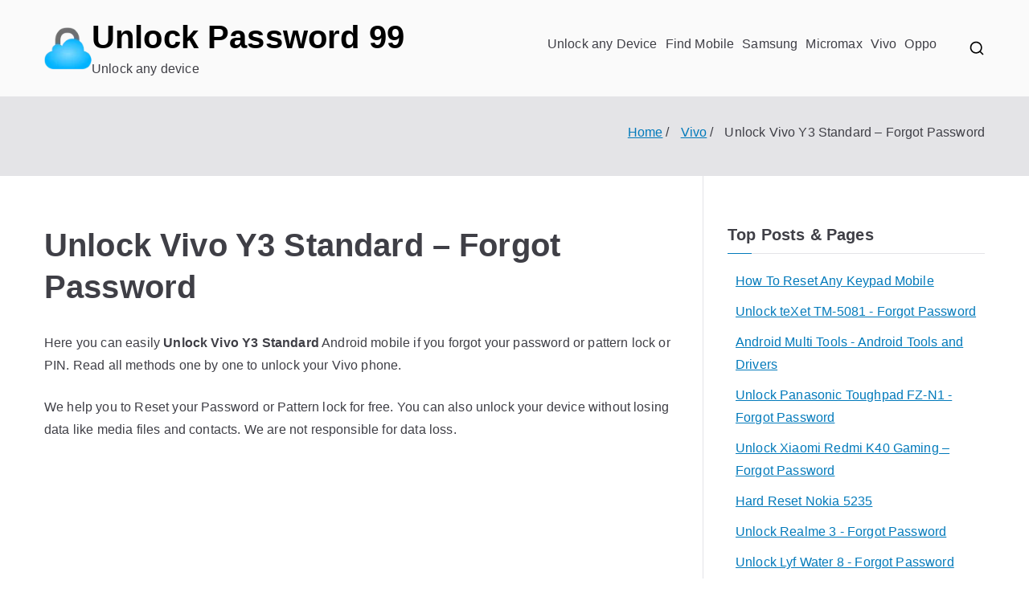

--- FILE ---
content_type: text/html; charset=utf-8
request_url: https://www.google.com/recaptcha/api2/aframe
body_size: 250
content:
<!DOCTYPE HTML><html><head><meta http-equiv="content-type" content="text/html; charset=UTF-8"></head><body><script nonce="ID2YJItSMW3lUqfz4SUp-w">/** Anti-fraud and anti-abuse applications only. See google.com/recaptcha */ try{var clients={'sodar':'https://pagead2.googlesyndication.com/pagead/sodar?'};window.addEventListener("message",function(a){try{if(a.source===window.parent){var b=JSON.parse(a.data);var c=clients[b['id']];if(c){var d=document.createElement('img');d.src=c+b['params']+'&rc='+(localStorage.getItem("rc::a")?sessionStorage.getItem("rc::b"):"");window.document.body.appendChild(d);sessionStorage.setItem("rc::e",parseInt(sessionStorage.getItem("rc::e")||0)+1);localStorage.setItem("rc::h",'1762902893627');}}}catch(b){}});window.parent.postMessage("_grecaptcha_ready", "*");}catch(b){}</script></body></html>

--- FILE ---
content_type: application/javascript
request_url: https://cdn.fuseplatform.net/prebid/prebid-b894f1749475f58b032c030631968bf9.js
body_size: 90837
content:
/* prebid.js v6.27.0
Updated : 2024-10-17*/
/*! For license information please see prebid-core.js.LICENSE.txt */
!function(){var e,n={4877:function(e,n,t){"use strict";t.d(n,{Pd:function(){return s},Th:function(){return c},_U:function(){return d}});var r=t(6996),i=t(9853),o=t(265),a=t(1879),u="outstream";function c(e){var n=this,t=e.url,o=e.config,a=e.id,c=e.callback,s=e.loaded,d=e.adUnitCode;this.url=t,this.config=o,this.handlers={},this.id=a,this.loaded=s,this.cmd=[],this.push=function(e){"function"==typeof e?n.loaded?e.call():n.cmd.push(e):(0,i.logError)("Commands given to Renderer.push must be wrapped in a function")},this.callback=c||function(){n.loaded=!0,n.process()},this.render=function(){var e=this,n=arguments,o=function(){e._render?e._render.apply(e,n):(0,i.logWarn)("No render function was provided, please use .setRender on the renderer")};f(d)?((0,i.logWarn)("External Js not loaded by Renderer since renderer url and callback is already defined on adUnit ".concat(d)),o()):(this.cmd.unshift(o),(0,r.B)(t,u,this.callback,this.documentContext))}.bind(this)}function s(e){return!(!e||!e.url)}function d(e,n,t){var r=null;e.config&&e.config.documentResolver&&(r=e.config.documentResolver(n,document,t)),r||(r=document),e.documentContext=r,e.render(n,e.documentContext)}function f(e){var n=fusePbjs.adUnits,t=(0,a.sE)(n,(function(n){return n.code===e}));if(!t)return!1;var r=(0,o.Z)(t,"renderer"),i=!!(r&&r.url&&r.render),u=(0,o.Z)(t,"mediaTypes.video.renderer"),c=!!(u&&u.url&&u.render);return!!(i&&!0!==r.backupOnly||c&&!0!==u.backupOnly)}c.install=function(e){return new c({url:e.url,config:e.config,id:e.id,callback:e.callback,loaded:e.loaded,adUnitCode:e.adUnitCode})},c.prototype.getConfig=function(){return this.config},c.prototype.setRender=function(e){this._render=e},c.prototype.setEventHandlers=function(e){this.handlers=e},c.prototype.handleVideoEvent=function(e){var n=e.id,t=e.eventName;"function"==typeof this.handlers[t]&&this.handlers[t](),(0,i.logMessage)("Prebid Renderer event for id ".concat(n," type ").concat(t))},c.prototype.process=function(){for(;this.cmd.length>0;)try{this.cmd.shift().call()}catch(e){(0,i.logError)("Error processing Renderer command: ",e)}}},7263:function(e,n,t){"use strict";t.d(n,{f:function(){return a}});var r=t(265),i={};function o(e,n,t){var r=function(e,n){var t=i[e]=i[e]||{bidders:{}};return n?t.bidders[n]=t.bidders[n]||{}:t}(e,t);return r[n]=(r[n]||0)+1,r[n]}var a={incrementRequestsCounter:function(e){return o(e,"requestsCounter")},incrementBidderRequestsCounter:function(e,n){return o(e,"requestsCounter",n)},incrementBidderWinsCounter:function(e,n){return o(e,"winsCounter",n)},getRequestsCounter:function(e){return(0,r.Z)(i,"".concat(e,".requestsCounter"))||0},getBidderRequestsCounter:function(e,n){return(0,r.Z)(i,"".concat(e,".bidders.").concat(n,".requestsCounter"))||0},getBidderWinsCounter:function(e,n){return(0,r.Z)(i,"".concat(e,".bidders.").concat(n,".winsCounter"))||0}}},2801:function(e,n,t){"use strict";function r(e){var n=e;return{callBids:function(){},setBidderCode:function(e){n=e},getBidderCode:function(){return n}}}t.d(n,{Z:function(){return r}})},7602:function(e,n,t){"use strict";t.d(n,{qJ:function(){return z},VP:function(){return X},ZP:function(){return re},JO:function(){return Q},rp:function(){return J},uV:function(){return ee},Ct:function(){return ne},nX:function(){return Y}});var r=t(9853),i=t(265),o=t(1269),a=t(9017),u=t(1609),c=t(5755),s=t(8962),d=t(3494),f=t(1879),l=t(7263),g=t(2661);function p(e){return p="function"==typeof Symbol&&"symbol"==typeof Symbol.iterator?function(e){return typeof e}:function(e){return e&&"function"==typeof Symbol&&e.constructor===Symbol&&e!==Symbol.prototype?"symbol":typeof e},p(e)}function v(e,n){if("function"!=typeof n&&null!==n)throw new TypeError("Super expression must either be null or a function");e.prototype=Object.create(n&&n.prototype,{constructor:{value:e,writable:!0,configurable:!0}}),Object.defineProperty(e,"prototype",{writable:!1}),n&&y(e,n)}function y(e,n){return y=Object.setPrototypeOf||function(e,n){return e.__proto__=n,e},y(e,n)}function b(e){var n=function(){if("undefined"==typeof Reflect||!Reflect.construct)return!1;if(Reflect.construct.sham)return!1;if("function"==typeof Proxy)return!0;try{return Boolean.prototype.valueOf.call(Reflect.construct(Boolean,[],(function(){}))),!0}catch(e){return!1}}();return function(){var t,r=m(e);if(n){var i=m(this).constructor;t=Reflect.construct(r,arguments,i)}else t=r.apply(this,arguments);return h(this,t)}}function h(e,n){if(n&&("object"===p(n)||"function"==typeof n))return n;if(void 0!==n)throw new TypeError("Derived constructors may only return object or undefined");return function(e){if(void 0===e)throw new ReferenceError("this hasn't been initialised - super() hasn't been called");return e}(e)}function m(e){return m=Object.setPrototypeOf?Object.getPrototypeOf:function(e){return e.__proto__||Object.getPrototypeOf(e)},m(e)}function E(e,n){if(!(e instanceof n))throw new TypeError("Cannot call a class as a function")}function C(e,n){for(var t=0;t<n.length;t++){var r=n[t];r.enumerable=r.enumerable||!1,r.configurable=!0,"value"in r&&(r.writable=!0),Object.defineProperty(e,r.key,r)}}function w(e,n,t){return n&&C(e.prototype,n),t&&C(e,t),Object.defineProperty(e,"prototype",{writable:!1}),e}function S(e,n,t){!function(e,n){if(n.has(e))throw new TypeError("Cannot initialize the same private elements twice on an object")}(e,n),n.set(e,t)}function A(e,n){return function(e,n){return n.get?n.get.call(e):n.value}(e,T(e,n,"get"))}function I(e,n,t){return function(e,n,t){if(n.set)n.set.call(e,t);else{if(!n.writable)throw new TypeError("attempted to set read only private field");n.value=t}}(e,T(e,n,"set"),t),t}function T(e,n,t){if(!n.has(e))throw new TypeError("attempted to "+t+" private field on non-instance");return n.get(e)}var O=new WeakMap,U=new WeakMap,B=new WeakMap,j=new WeakMap,k=new WeakMap,P=function(){function e(){var n,t;E(this,e),S(this,O,{writable:!0,value:void 0}),S(this,U,{writable:!0,value:void 0}),S(this,B,{writable:!0,value:void 0}),S(this,j,{writable:!0,value:void 0}),S(this,k,{writable:!0,value:void 0}),t=void 0,(n="generatedTime")in this?Object.defineProperty(this,n,{value:t,enumerable:!0,configurable:!0,writable:!0}):this[n]=t,this.reset()}return w(e,[{key:"reset",value:function(){var e=this;I(this,B,new Promise((function(n){I(e,j,(function(t){I(e,k,!0),I(e,U,t),n(t)}))}))),I(this,O,!1),I(this,U,null),I(this,k,!1),this.generatedTime=null}},{key:"enable",value:function(){I(this,O,!0)}},{key:"enabled",get:function(){return A(this,O)}},{key:"ready",get:function(){return A(this,k)}},{key:"promise",get:function(){return A(this,k)?Promise.resolve(A(this,U)):(A(this,O)||A(this,j).call(this,null),A(this,B))}},{key:"setConsentData",value:function(e){var n=arguments.length>1&&void 0!==arguments[1]?arguments[1]:(0,r.timestamp)();this.generatedTime=n,A(this,j).call(this,e)}},{key:"getConsentData",value:function(){return A(this,U)}}]),e}(),_=function(e){v(t,e);var n=b(t);function t(){return E(this,t),n.apply(this,arguments)}return w(t,[{key:"getConsentMeta",value:function(){var e=this.getConsentData();if(e&&this.generatedTime)return{usp:e,generatedAt:this.generatedTime}}}]),t}(P),R=function(e){v(t,e);var n=b(t);function t(){return E(this,t),n.apply(this,arguments)}return w(t,[{key:"getConsentMeta",value:function(){var e=this.getConsentData();if(e&&e.vendorData&&this.generatedTime)return{gdprApplies:e.gdprApplies,consentStringSize:(0,r.isStr)(e.vendorData.tcString)?e.vendorData.tcString.length:0,generatedAt:this.generatedTime,apiVersion:e.apiVersion}}}]),t}(P),D=t(2319),x=t(5644);function q(e,n){var t=Object.keys(e);if(Object.getOwnPropertySymbols){var r=Object.getOwnPropertySymbols(e);n&&(r=r.filter((function(n){return Object.getOwnPropertyDescriptor(e,n).enumerable}))),t.push.apply(t,r)}return t}function N(e){for(var n=1;n<arguments.length;n++){var t=null!=arguments[n]?arguments[n]:{};n%2?q(Object(t),!0).forEach((function(n){F(e,n,t[n])})):Object.getOwnPropertyDescriptors?Object.defineProperties(e,Object.getOwnPropertyDescriptors(t)):q(Object(t)).forEach((function(n){Object.defineProperty(e,n,Object.getOwnPropertyDescriptor(t,n))}))}return e}function M(e,n){(null==n||n>e.length)&&(n=e.length);for(var t=0,r=new Array(n);t<n;t++)r[t]=e[t];return r}function F(e,n,t){return n in e?Object.defineProperty(e,n,{value:t,enumerable:!0,configurable:!0,writable:!0}):e[n]=t,e}function W(){return W=Object.assign||function(e){for(var n=1;n<arguments.length;n++){var t=arguments[n];for(var r in t)Object.prototype.hasOwnProperty.call(t,r)&&(e[r]=t[r])}return e},W.apply(this,arguments)}var z={CLIENT:"client",SERVER:"server"},K={},L=K.bidderRegistry={},Z=K.aliasRegistry={},H=[];s.vc.getConfig("s2sConfig",(function(e){e&&e.s2sConfig&&(H=(0,r.isArray)(e.s2sConfig)?e.s2sConfig:[e.s2sConfig])}));var G={},V=(0,d.z3)("sync",(function(e){var n=e.bidderCode,t=e.auctionId,o=e.bidderRequestId,a=e.adUnits,u=e.src;return a.reduce((function(e,a){return e.push(a.bids.filter((function(e){return e.bidder===n})).reduce((function(e,n){var c=null==(n=W({},n,(0,r.getDefinedParams)(a,["nativeParams","ortb2Imp","mediaType","renderer","storedAuctionResponse"]))).mediaTypes?a.mediaTypes:n.mediaTypes;return(0,r.isValidMediaTypes)(c)?n=W({},n,{mediaTypes:c}):(0,r.logError)("mediaTypes is not correctly configured for adunit ".concat(a.code)),e.push(W({},n,{adUnitCode:a.code,transactionId:a.transactionId,sizes:(0,i.Z)(c,"banner.sizes")||(0,i.Z)(c,"video.playerSize")||[],bidId:n.bid_id||(0,r.getUniqueIdentifierStr)(),bidderRequestId:o,auctionId:t,src:u,bidRequestsCount:l.f.getRequestsCounter(a.code),bidderRequestsCount:l.f.getBidderRequestsCounter(a.code,n.bidder),bidderWinsCount:l.f.getBidderWinsCounter(a.code,n.bidder)})),e}),[])),e}),[]).reduce(r.flatten,[]).filter((function(e){return""!==e}))}),"getBids"),Q=(0,d.z3)("sync",(function(e,n){var t=arguments.length>2&&void 0!==arguments[2]?arguments[2]:{},r=t.getS2SBidders,i=void 0===r?ee:r;if(null==n)return e;var o=i(n);return e.filter((function(e){return o.has(e.bidder)}))}),"filterBidsForAdUnit"),J=new R,Y=new _,X={getCoppa:function(){return!!s.vc.getConfig("coppa")}},$=(0,d.z3)("sync",(function(e,n){return(0,o.UB)(e,n)}),"setupAdUnitMediaTypes");function ee(e){(0,r.isArray)(e)||(e=[e]);var n=new Set([null]);return e.filter((function(e){return e&&e.enabled})).flatMap((function(e){return e.bidders})).forEach((function(e){return n.add(e)})),n}var ne=(0,d.z3)("sync",(function(e,n){var t,i=arguments.length>2&&void 0!==arguments[2]?arguments[2]:{},o=i.getS2SBidders,a=void 0===o?ee:o,u=a(n);return(0,r.getBidderCodes)(e).reduce((function(e,n){return e[u.has(n)?z.SERVER:z.CLIENT].push(n),e}),(F(t={},z.CLIENT,[]),F(t,z.SERVER,[]),t))}),"partitionBidders");function te(e,n,t){try{var i=L[e].getSpec();i&&i[n]&&"function"==typeof i[n]&&((0,r.logInfo)("Invoking ".concat(e,".").concat(n)),s.vc.runWithBidder(e,r.bind.call(i[n],i,t)))}catch(t){(0,r.logWarn)("Error calling ".concat(n," of ").concat(e))}}K.makeBidRequests=(0,d.z3)("sync",(function(e,n,t,i,o){D.j8(x.FP.BEFORE_REQUEST_BIDS,e),(0,a.Fb)(e),e=$(e,o);var u=ne(e,H),c=u[z.CLIENT],d=u[z.SERVER];s.vc.getConfig("bidderSequence")===s.FD&&(c=(0,r.shuffle)(c));var l=(0,g.n)(),p=[];H.forEach((function(i){if(i&&i.enabled){var o=function(e,n){var t=(0,r.deepClone)(e);return t.forEach((function(e){e.bids=Q(e.bids,n).map((function(e){return e.bid_id=(0,r.getUniqueIdentifierStr)(),e}))})),t.filter((function(e){return 0!==e.bids.length}))}(e,i),a=(0,r.generateUUID)();d.forEach((function(e){var u=(0,r.getUniqueIdentifierStr)(),c={bidderCode:e,auctionId:t,bidderRequestId:u,uniquePbsTid:a,bids:V({bidderCode:e,auctionId:t,bidderRequestId:u,adUnits:(0,r.deepClone)(o),src:x.os.YZ}),auctionStart:n,timeout:i.timeout,src:x.os.YZ,refererInfo:l};0!==c.bids.length&&p.push(c)})),o.forEach((function(e){var n=e.bids.filter((function(e){return(0,f.sE)(p,(function(n){return(0,f.sE)(n.bids,(function(n){return n.bidId===e.bid_id}))}))}));e.bids=n})),p.forEach((function(e){void 0===e.adUnitsS2SCopy&&(e.adUnitsS2SCopy=o.filter((function(e){return e.bids.length>0})))}))}}));var v=function(e){var n=(0,r.deepClone)(e);return n.forEach((function(e){e.bids=Q(e.bids,null)})),n.filter((function(e){return 0!==e.bids.length}))}(e);return c.forEach((function(e){var a=(0,r.getUniqueIdentifierStr)(),u={bidderCode:e,auctionId:t,bidderRequestId:a,bids:V({bidderCode:e,auctionId:t,bidderRequestId:a,adUnits:(0,r.deepClone)(v),labels:o,src:"client"}),auctionStart:n,timeout:i,refererInfo:l},c=L[e];c||(0,r.logError)("Trying to make a request for bidder that does not exist: ".concat(e)),c&&u.bids&&0!==u.bids.length&&p.push(u)})),J.getConsentData()&&p.forEach((function(e){e.gdprConsent=J.getConsentData()})),Y.getConsentData()&&p.forEach((function(e){e.uspConsent=Y.getConsentData()})),p}),"makeBidRequests"),K.callBids=function(e,n,t,i,o,a,u){if(n.length){var d=(y=n.reduce((function(e,n){return e[Number(void 0!==n.src&&n.src===x.os.YZ)].push(n),e}),[[],[]]),b=2,function(e){if(Array.isArray(e))return e}(y)||function(e,n){var t=null==e?null:"undefined"!=typeof Symbol&&e[Symbol.iterator]||e["@@iterator"];if(null!=t){var r,i,o=[],a=!0,u=!1;try{for(t=t.call(e);!(a=(r=t.next()).done)&&(o.push(r.value),!n||o.length!==n);a=!0);}catch(e){u=!0,i=e}finally{try{a||null==t.return||t.return()}finally{if(u)throw i}}return o}}(y,b)||function(e,n){if(e){if("string"==typeof e)return M(e,n);var t=Object.prototype.toString.call(e).slice(8,-1);return"Object"===t&&e.constructor&&(t=e.constructor.name),"Map"===t||"Set"===t?Array.from(e):"Arguments"===t||/^(?:Ui|I)nt(?:8|16|32)(?:Clamped)?Array$/.test(t)?M(e,n):void 0}}(y,b)||function(){throw new TypeError("Invalid attempt to destructure non-iterable instance.\nIn order to be iterable, non-array objects must have a [Symbol.iterator]() method.")}()),f=d[0],l=d[1],g=[];l.forEach((function(e){for(var n=-1,t=0;t<g.length;++t)if(e.uniquePbsTid===g[t].uniquePbsTid){n=t;break}n<=-1&&g.push(e)}));var p=0,v=(0,r.generateUUID)();H.forEach((function(e){if(e&&g[p]&&ee(e).has(g[p].bidderCode)){var n=(0,c.O)(a,o?{request:o.request.bind(null,"s2s"),done:o.done}:void 0),u=e.bidders,s=L[e.adapter],d=g[p].uniquePbsTid,f=g[p].adUnitsS2SCopy,y=l.filter((function(e){return e.uniquePbsTid===d}));if(s){var b={tid:v,ad_units:f,s2sConfig:e};if(b.ad_units.length){var h=y.map((function(e){return e.start=(0,r.timestamp)(),i.bind(e)})),m=(0,r.getBidderCodes)(b.ad_units).filter((function(e){return u.includes(e)}));(0,r.logMessage)("CALLING S2S HEADER BIDDERS ==== ".concat(m.length>0?m.join(", "):'No bidder specified, using "ortb2Imp" definition(s) only')),y.forEach((function(e){D.j8(x.FP.BID_REQUESTED,N(N({},e),{},{tid:v}))})),s.callBids(b,l,t,(function(){return h.forEach((function(e){return e()}))}),n)}}else(0,r.logError)("missing "+e.adapter);p++}})),f.forEach((function(e){e.start=(0,r.timestamp)();var n=L[e.bidderCode];s.vc.runWithBidder(e.bidderCode,(function(){(0,r.logMessage)("CALLING BIDDER"),D.j8(x.FP.BID_REQUESTED,e)}));var d=(0,c.O)(a,o?{request:o.request.bind(null,e.bidderCode),done:o.done}:void 0),f=i.bind(e);try{s.vc.runWithBidder(e.bidderCode,r.bind.call(n.callBids,n,e,t,f,d,u,s.vc.callbackWithBidder(e.bidderCode)))}catch(n){(0,r.logError)("".concat(e.bidderCode," Bid Adapter emitted an uncaught error when parsing their bidRequest"),{e:n,bidRequest:e}),f()}}))}else(0,r.logWarn)("callBids executed with no bidRequests.  Were they filtered by labels or sizing?");var y,b},K.videoAdapters=[],K.registerBidAdapter=function(e,n){var t=arguments.length>2&&void 0!==arguments[2]?arguments[2]:{},i=t.supportedMediaTypes,o=void 0===i?[]:i;e&&n?"function"==typeof e.callBids?(L[n]=e,(0,f.q9)(o,"video")&&K.videoAdapters.push(n),(0,f.q9)(o,"native")&&a.Sg.push(n)):(0,r.logError)("Bidder adaptor error for bidder code: "+n+"bidder must implement a callBids() function"):(0,r.logError)("bidAdapter or bidderCode not specified")},K.aliasBidAdapter=function(e,n,t){if(void 0===L[n]){var i=L[e];if(void 0===i){var o=[];H.forEach((function(t){if(t.bidders&&t.bidders.length){var r=t&&t.bidders;t&&(0,f.q9)(r,n)?Z[n]=e:o.push(e)}})),o.forEach((function(e){(0,r.logError)('bidderCode "'+e+'" is not an existing bidder.',"adapterManager.aliasBidAdapter")}))}else try{var c,s=function(e){var n=[];return(0,f.q9)(K.videoAdapters,e)&&n.push("video"),(0,f.q9)(a.Sg,e)&&n.push("native"),n}(e);if(i.constructor.prototype!=Object.prototype)(c=new i.constructor).setBidderCode(n);else{var d=i.getSpec(),l=t&&t.gvlid,g=t&&t.skipPbsAliasing;c=(0,u.PZ)(W({},d,{code:n,gvlid:l,skipPbsAliasing:g})),Z[n]=e}K.registerBidAdapter(c,n,{supportedMediaTypes:s})}catch(n){(0,r.logError)(e+" bidder does not currently support aliasing.","adapterManager.aliasBidAdapter")}}else(0,r.logMessage)('alias name "'+n+'" has been already specified.')},K.registerAnalyticsAdapter=function(e){var n=e.adapter,t=e.code,i=e.gvlid;n&&t?"function"==typeof n.enableAnalytics?(n.code=t,G[t]={adapter:n,gvlid:i}):(0,r.logError)('Prebid Error: Analytics adaptor error for analytics "'.concat(t,'"\n        analytics adapter must implement an enableAnalytics() function')):(0,r.logError)("Prebid Error: analyticsAdapter or analyticsCode not specified")},K.enableAnalytics=function(e){(0,r.isArray)(e)||(e=[e]),(0,r._each)(e,(function(e){var n=G[e.provider];n&&n.adapter?n.adapter.enableAnalytics(e):(0,r.logError)("Prebid Error: no analytics adapter found in registry for '".concat(e.provider,"'."))}))},K.getBidAdapter=function(e){return L[e]},K.getAnalyticsAdapter=function(e){return G[e]},K.callTimedOutBidders=function(e,n,t){n=n.map((function(n){return n.params=(0,r.getUserConfiguredParams)(e,n.adUnitCode,n.bidder),n.timeout=t,n})),n=(0,r.groupBy)(n,"bidder"),Object.keys(n).forEach((function(e){te(e,"onTimeout",n[e])}))},K.callBidWonBidder=function(e,n,t){n.params=(0,r.getUserConfiguredParams)(t,n.adUnitCode,n.bidder),l.f.incrementBidderWinsCounter(n.adUnitCode,n.bidder),te(e,"onBidWon",n)},K.callSetTargetingBidder=function(e,n){te(e,"onSetTargeting",n)},K.callBidViewableBidder=function(e,n){te(e,"onBidViewable",n)},K.callBidderError=function(e,n,t){te(e,"onBidderError",{error:n,bidderRequest:t})};var re=K},1609:function(e,n,t){"use strict";t.d(n,{JY:function(){return _},Ks:function(){return j},PZ:function(){return U},Q1:function(){return k},dX:function(){return O},uA:function(){return B}});var r=t(2801),i=t(7602),o=t(8962),a=t(1477),u=t(7112),c=t(9017),s=t(1929),d=t(5644),f=t(2319),l=t(1879),g=t(5755),p=t(9853),v=t(265),y=t(8265),b=t(3494),h=t(5849),m=t(4766),E=t(9624);function C(e,n){return function(e){if(Array.isArray(e))return e}(e)||function(e,n){var t=null==e?null:"undefined"!=typeof Symbol&&e[Symbol.iterator]||e["@@iterator"];if(null!=t){var r,i,o=[],a=!0,u=!1;try{for(t=t.call(e);!(a=(r=t.next()).done)&&(o.push(r.value),!n||o.length!==n);a=!0);}catch(e){u=!0,i=e}finally{try{a||null==t.return||t.return()}finally{if(u)throw i}}return o}}(e,n)||function(e,n){if(e){if("string"==typeof e)return w(e,n);var t=Object.prototype.toString.call(e).slice(8,-1);return"Object"===t&&e.constructor&&(t=e.constructor.name),"Map"===t||"Set"===t?Array.from(e):"Arguments"===t||/^(?:Ui|I)nt(?:8|16|32)(?:Clamped)?Array$/.test(t)?w(e,n):void 0}}(e,n)||function(){throw new TypeError("Invalid attempt to destructure non-iterable instance.\nIn order to be iterable, non-array objects must have a [Symbol.iterator]() method.")}()}function w(e,n){(null==n||n>e.length)&&(n=e.length);for(var t=0,r=new Array(n);t<n;t++)r[t]=e[t];return r}function S(e){return S="function"==typeof Symbol&&"symbol"==typeof Symbol.iterator?function(e){return typeof e}:function(e){return e&&"function"==typeof Symbol&&e.constructor===Symbol&&e!==Symbol.prototype?"symbol":typeof e},S(e)}function A(){return A=Object.assign||function(e){for(var n=1;n<arguments.length;n++){var t=arguments[n];for(var r in t)Object.prototype.hasOwnProperty.call(t,r)&&(e[r]=t[r])}return e},A.apply(this,arguments)}var I=(0,h.eA)("bidderFactory"),T=["cpm","ttl","creativeId","netRevenue","currency"];function O(e){var n=Array.isArray(e.supportedMediaTypes)?{supportedMediaTypes:e.supportedMediaTypes}:void 0;function t(e){var t=U(e);i.ZP.registerBidAdapter(t,e.code,n)}t(e),Array.isArray(e.aliases)&&e.aliases.forEach((function(n){var r,o,a=n;(0,p.isPlainObject)(n)&&(a=n.code,r=n.gvlid,o=n.skipPbsAliasing),i.ZP.aliasRegistry[a]=e.code,t(A({},e,{code:a,gvlid:r,skipPbsAliasing:o}))}))}function U(e){return A(new r.Z(e.code),{getSpec:function(){return Object.freeze(e)},registerSyncs:n,callBids:function(r,u,c,s,l,g){if(Array.isArray(r.bids)){var v={},y=[],b=r.bids.filter(t);if(0!==b.length){var h={};b.forEach((function(e){h[e.bidId]=e,e.adUnitCode||(e.adUnitCode=e.placementCode)})),B(e,b,r,s,g,{onRequest:function(e){return f.j8(d.FP.BEFORE_BIDDER_HTTP,r,e)},onResponse:function(n){l(e.code),y.push(n)},onError:function(n,t){l(e.code),i.ZP.callBidderError(e.code,t,r),f.j8(d.FP.BIDDER_ERROR,{error:t,bidderRequest:r}),(0,p.logError)("Server call for ".concat(e.code," failed: ").concat(n," ").concat(t.status,". Continuing without bids."))},onBid:function(n){var t,r,i,o,c=h[n.requestId];if(c){if(n.adapterCode=c.bidder,t=n.bidderCode,r=c.bidder,i=E.S.get(r,"allowAlternateBidderCodes"),o=E.S.get(r,"allowedAlternateBidderCodes"),t&&r&&r!==t&&(void 0!==i&&!i||(0,p.isArray)(o)&&"*"!==o[0]&&!o.includes(t)))return void(0,p.logWarn)("".concat(n.bidderCode," is not a registered partner or known bidder of ").concat(c.bidder,", hence continuing without bid. If you wish to support this bidder, please mark allowAlternateBidderCodes as true in bidderSettings."));n.originalCpm=n.cpm,n.originalCurrency=n.currency,n.meta=n.meta||A({},n[c.bidder]);var s=A((0,a.m)(d.Q_.GOOD,c),n);!function(e,n){v[e]=!0,_(e,n)&&u(e,n)}(c.adUnitCode,s)}else(0,p.logWarn)("Bidder ".concat(e.code," made bid for unknown request ID: ").concat(n.requestId,". Ignoring."))},onCompletion:m})}else m()}function m(){c(),o.vc.runWithBidder(e.code,(function(){f.j8(d.FP.BIDDER_DONE,r),n(y,r.gdprConsent,r.uspConsent)}))}}});function n(n,t,r){j(e,n,t,r)}function t(n){return!!e.isBidRequestValid(n)||((0,p.logWarn)("Invalid bid sent to bidder ".concat(e.code,": ").concat(JSON.stringify(n))),!1)}}var B=(0,b.z3)("sync",(function(e,n,t,r,i,o){var a=o.onRequest,u=o.onResponse,c=o.onError,s=o.onBid,d=o.onCompletion,f=e.buildRequests(n,t);if(f&&0!==f.length){Array.isArray(f)||(f=[f]);var l=(0,p.delayExecution)(d,f.length);f.forEach((function(n){var t,o=i((function(t,r){try{t=JSON.parse(t)}catch(e){}var i;t={body:t,headers:{get:r.getResponseHeader.bind(r)}},u(t);try{i=e.interpretResponse(t,n)}catch(n){return(0,p.logError)("Bidder ".concat(e.code," failed to interpret the server's response. Continuing without bids"),null,n),void l()}i&&((0,p.isArray)(i)?i.forEach(s):s(i)),l()})),d=i((function(e,n){c(e,n),l()}));switch(a(n),n.method){case"GET":r("".concat(n.url).concat((t=n.data)?"?".concat("object"===S(t)?(0,p.parseQueryStringParameters)(t):t):""),{success:o,error:d},void 0,A({method:"GET",withCredentials:!0},n.options));break;case"POST":r(n.url,{success:o,error:d},"string"==typeof n.data?n.data:JSON.stringify(n.data),A({method:"POST",contentType:"text/plain",withCredentials:!0},n.options));break;default:(0,p.logWarn)("Skipping invalid request from ".concat(e.code,". Request type ").concat(n.type," must be GET or POST")),l()}}))}else d()}),"processBidderRequests"),j=(0,b.z3)("async",(function(e,n,t,r){var a=o.vc.getConfig("userSync.aliasSyncEnabled");if(e.getUserSyncs&&(a||!i.ZP.aliasRegistry[e.code])){var c=o.vc.getConfig("userSync.filterSettings"),s=e.getUserSyncs({iframeEnabled:!(!c||!c.iframe&&!c.all),pixelEnabled:!(!c||!c.image&&!c.all)},n,t,r);s&&(Array.isArray(s)||(s=[s]),s.forEach((function(n){u.k_.registerSync(n.type,e.code,n.url)})))}}),"registerSyncs");function k(e,n){var t=i.ZP.getBidAdapter(e);if(t.getSpec().getMappingFileInfo){var r=t.getSpec().getMappingFileInfo(),o=r.localStorageKey?r.localStorageKey:t.getBidderCode(),a=I.getDataFromLocalStorage(o);if(a){try{a=JSON.parse(a)}catch(n){(0,p.logError)("Failed to parse ".concat(e," mapping data stored in local storage"))}return a.mapping[n]?a.mapping[n]:null}}}function P(e,n){var t=arguments.length>2&&void 0!==arguments[2]?arguments[2]:{},r=t.index,i=void 0===r?m.K.index:r;if((n.width||0===parseInt(n.width,10))&&(n.height||0===parseInt(n.height,10)))return n.width=parseInt(n.width,10),n.height=parseInt(n.height,10),!0;var o=i.getBidRequest(n),a=i.getMediaTypes(n),u=o&&o.sizes||a&&a.banner&&a.banner.sizes,c=(0,p.parseSizesInput)(u);if(1===c.length){var s=c[0].split("x"),d=C(s,2),f=d[0],l=d[1];return n.width=parseInt(f,10),n.height=parseInt(l,10),!0}return!1}function _(e,n){var t=arguments.length>2&&void 0!==arguments[2]?arguments[2]:{},r=t.index,i=void 0===r?m.K.index:r;function o(){var e=Object.keys(n);return T.every((function(t){return(0,l.q9)(e,t)&&!(0,l.q9)([void 0,null],n[t])}))}function a(e){return"Invalid bid from ".concat(n.bidderCode,". Ignoring bid: ").concat(e)}return e?n?o()?"native"!==n.mediaType||(0,c.r4)(n,{index:i})?"video"!==n.mediaType||(0,s.Dn)(n,{index:i})?!("banner"===n.mediaType&&!P(e,n,{index:i})&&((0,p.logError)(a("Banner bids require a width and height")),1)):((0,p.logError)(a("Video bid does not have required vastUrl or renderer property")),!1):((0,p.logError)(a("Native bid missing some required properties.")),!1):((0,p.logError)(a("Bidder ".concat(n.bidderCode," is missing required params. Check http://prebid.org/dev-docs/bidder-adapter-1.html for list of params."))),!1):((0,p.logWarn)("Some adapter tried to add an undefined bid for ".concat(e,".")),!1):((0,p.logWarn)("No adUnitCode was supplied to addBidResponse."),!1)}(0,b.v5)("checkAdUnitSetup").before((function(e,n){if(!o.vc.getConfig("adpod.brandCategoryExclusion"))return e.call(this,n);n.filter((function(e){return(0,v.Z)(e,"mediaTypes.video.context")===y.Oh})).map((function(e){return e.bids.map((function(e){return e.bidder}))})).reduce(p.flatten,[]).filter(p.uniques).forEach((function(e){var n=i.ZP.getBidAdapter(e);if(n.getSpec().getMappingFileInfo){var t=n.getSpec().getMappingFileInfo(),r=t.refreshInDays?t.refreshInDays:1,o=t.localStorageKey?t.localStorageKey:n.getSpec().code,a=I.getDataFromLocalStorage(o);try{(!(a=a?JSON.parse(a):void 0)||(0,p.timestamp)()>a.lastUpdated+24*r*60*60*1e3)&&(0,g.h)(t.url,{success:function(n){try{n=JSON.parse(n);var t={lastUpdated:(0,p.timestamp)(),mapping:n.mapping};I.setDataInLocalStorage(o,JSON.stringify(t))}catch(n){(0,p.logError)("Failed to parse ".concat(e," bidder translation mapping file"))}},error:function(){(0,p.logError)("Failed to load ".concat(e," bidder translation file"))}})}catch(n){(0,p.logError)("Failed to parse ".concat(e," bidder translation mapping file"))}}})),e.call(this,n)}))},6996:function(e,n,t){"use strict";t.d(n,{B:function(){return u}});var r=t(1879),i=t(9853),o=new WeakMap,a=["adloox","criteo","outstream","adagio","browsi","brandmetrics","justtag","akamaidap"];function u(e,n,t,u){if(n&&e){if((0,r.q9)(a,n)){u||(u=document);var c=f(u,e);if(c)return t&&"function"==typeof t&&(c.loaded?t():c.callbacks.push(t)),c.tag;var s=o.get(u)||{},d={loaded:!1,tag:null,callbacks:[]};return s[e]=d,o.set(u,s),t&&"function"==typeof t&&d.callbacks.push(t),(0,i.logWarn)("module ".concat(n," is loading external JavaScript")),function(n,t,r){r||(r=document);var o=r.createElement("script");o.type="text/javascript",o.async=!0;var a=f(r,e);return a&&(a.tag=o),o.readyState?o.onreadystatechange=function(){"loaded"!==o.readyState&&"complete"!==o.readyState||(o.onreadystatechange=null,t())}:o.onload=function(){t()},o.src=n,(0,i.insertElement)(o,r),o}(e,(function(){d.loaded=!0;try{for(var e=0;e<d.callbacks.length;e++)d.callbacks[e]()}catch(e){(0,i.logError)("Error executing callback","adloader.js:loadExternalScript",e)}}),u)}(0,i.logError)("".concat(n," not whitelisted for loading external JavaScript"))}else(0,i.logError)("cannot load external script without url and moduleCode");function f(e,n){var t=o.get(e);return t&&t[n]?t[n]:null}}},5755:function(e,n,t){"use strict";t.d(n,{O:function(){return c},h:function(){return u}});var r=t(8962),i=t(9853);function o(){return o=Object.assign||function(e){for(var n=1;n<arguments.length;n++){var t=arguments[n];for(var r in t)Object.prototype.hasOwnProperty.call(t,r)&&(e[r]=t[r])}return e},o.apply(this,arguments)}function a(e){return a="function"==typeof Symbol&&"symbol"==typeof Symbol.iterator?function(e){return typeof e}:function(e){return e&&"function"==typeof Symbol&&e.constructor===Symbol&&e!==Symbol.prototype?"symbol":typeof e},a(e)}var u=c();function c(){var e=arguments.length>0&&void 0!==arguments[0]?arguments[0]:3e3,n=arguments.length>1&&void 0!==arguments[1]?arguments[1]:{},t=n.request,u=n.done;return function(n,c,s){var d=arguments.length>3&&void 0!==arguments[3]?arguments[3]:{};try{var f,l=d.method||(s?"POST":"GET"),g=document.createElement("a");g.href=n;var p="object"===a(c)&&null!==c?c:{success:function(){(0,i.logMessage)("xhr success")},error:function(e){(0,i.logError)("xhr error",null,e)}};if("function"==typeof c&&(p.success=c),(f=new window.XMLHttpRequest).onreadystatechange=function(){if(4===f.readyState){"function"==typeof u&&u(g.origin);var e=f.status;e>=200&&e<300||304===e?p.success(f.responseText,f):p.error(f.statusText,f)}},r.vc.getConfig("disableAjaxTimeout")||(f.ontimeout=function(){(0,i.logError)("  xhr timeout after ",f.timeout,"ms")}),"GET"===l&&s){var v=(0,i.parseUrl)(n,d);o(v.search,s),n=(0,i.buildUrl)(v)}f.open(l,n,!0),r.vc.getConfig("disableAjaxTimeout")||(f.timeout=e),d.withCredentials&&(f.withCredentials=!0),(0,i._each)(d.customHeaders,(function(e,n){f.setRequestHeader(n,e)})),d.preflight&&f.setRequestHeader("X-Requested-With","XMLHttpRequest"),f.setRequestHeader("Content-Type",d.contentType||"text/plain"),"function"==typeof t&&t(g.origin),"POST"===l&&s?f.send(s):f.send()}catch(e){(0,i.logError)("xhr construction",e),"object"===a(c)&&null!==c&&c.error(e)}}}},4892:function(e,n,t){"use strict";t.d(n,{D$:function(){return D},LX:function(){return W},RH:function(){return N},Yt:function(){return B},Yw:function(){return S},dg:function(){return M},e0:function(){return j},lU:function(){return _},mv:function(){return A},sq:function(){return P},vO:function(){return U}});var r=t(9853),i=t(265),o=t(5553),a=t(9017),u=t(905),c=t(4877),s=t(8962),d=t(7112),f=t(3494),l=t(1879),g=t(1929),p=t(8265),v=t(4766),y=t(9624),b=t(2319),h=t(7602),m=t(5644);function E(e){return E="function"==typeof Symbol&&"symbol"==typeof Symbol.iterator?function(e){return typeof e}:function(e){return e&&"function"==typeof Symbol&&e.constructor===Symbol&&e!==Symbol.prototype?"symbol":typeof e},E(e)}function C(){return C=Object.assign||function(e){for(var n=1;n<arguments.length;n++){var t=arguments[n];for(var r in t)Object.prototype.hasOwnProperty.call(t,r)&&(e[r]=t[r])}return e},C.apply(this,arguments)}var w=d.k_.syncUsers,S="inProgress",A="completed";b.on(m.FP.BID_ADJUSTMENT,(function(e){!function(e){var n=e.bidderCode,t=e.cpm,i=y.S.get(n||null,"bidCpmAdjustment");if(i&&"function"==typeof i)try{t=i(e.cpm,C({},e))}catch(e){(0,r.logError)("Error during bid adjustment","bidmanager.js",e)}t>=0&&(e.cpm=t)}(e)}));var I={},T={},O=[];function U(e){var n,t,i,o,a=e.adUnits,u=e.adUnitCodes,c=e.callback,d=e.cbTimeout,f=e.labels,g=e.auctionId,p=a,y=f,E=u,C=[],U=[],P=[],D=g||(0,r.generateUUID)(),q=c,N=d,M=[],F=new Set;function W(){return{auctionId:D,timestamp:n,auctionEnd:t,auctionStatus:i,adUnits:p,adUnitCodes:E,labels:y,bidderRequests:C,noBids:P,bidsReceived:U,winningBids:M,timeout:N}}function z(e,n){if(n&&clearTimeout(o),void 0===t){var u=[];e&&((0,r.logMessage)("Auction ".concat(D," timedOut")),c=F,(u=C.map((function(e){return(e.bids||[]).filter((function(e){return!c.has(e.bidder)}))})).reduce(r.flatten,[])).length&&b.j8(m.FP.BID_TIMEOUT,u)),i=A,t=Date.now(),b.j8(m.FP.AUCTION_END,W()),k(p,(function(){try{if(null!=q){var n=E,t=U.filter(r.bind.call(r.adUnitsFilter,this,n)).reduce(K,{});q.apply(fusePbjs,[t,e,D]),q=null}}catch(e){(0,r.logError)("Error executing bidsBackHandler",null,e)}finally{u.length&&h.ZP.callTimedOutBidders(a,u,N);var i=s.vc.getConfig("userSync")||{};i.enableOverride||w(i.syncDelay)}}))}var c}function L(){s.vc.resetBidder(),(0,r.logInfo)("Bids Received for Auction with id: ".concat(D),U),i=A,z(!1,!0)}function Z(e){F.add(e)}function H(e){var n=this;e.forEach((function(e){var n;n=e,C=C.concat(n)}));var t={},a={bidRequests:e,run:function(){var a,d;a=z.bind(null,!0),d=setTimeout(a,N),o=d,i=S,b.j8(m.FP.AUCTION_INIT,W());var f=function(e,n){var t=(arguments.length>2&&void 0!==arguments[2]?arguments[2]:{}).index,i=void 0===t?v.K.index:t,o=0,a=!1,u=new Set,c={},d={};function f(e,n){null==d[e]&&(d[e]=Promise.resolve()),d[e]=d[e].then((function(){return Promise.resolve(n).catch((function(){}))}))}function g(e,t){var r=e.timeout;(null==r||r>n.getTimeout())&&(r=n.getTimeout());var i=n.getAuctionStart()+r-Date.now(),o=d[e.bidderRequestId],a=d[""];(null!=o||null!=a)&&i>0?Promise.race([new Promise((function(e){return setTimeout(e,i)})),Promise.resolve(a).then((function(){return o}))]).then(t):t()}function p(){o--,a&&0===o&&e()}function y(e,t){c[t.requestId]=!0,o++;var r=x({adUnitCode:e,bid:t,auctionId:n.getAuctionId()});"video"===r.mediaType?R(n,r,p):(_(n,r),p())}function h(){var t=n.getBidRequests(),i=s.vc.getConfig("auctionOptions");if(u.add(this),i&&!(0,r.isEmpty)(i)){var d=i.secondaryBidders;d&&!t.every((function(e){return(0,l.q9)(d,e.bidderCode)}))&&(t=t.filter((function(e){return!(0,l.q9)(d,e.bidderCode)})))}a=t.every((function(e){return u.has(e)})),this.bids.forEach((function(e){c[e.bidId]||(n.addNoBid(e),b.j8(m.FP.NO_BID,e))})),a&&0===o&&e()}return{addBidResponse:function(e,n){var t=i.getBidderRequest(n);f(t&&t.bidderRequestId||"",B.call({dispatch:y},e,n))},adapterDone:function(){g(this,h.bind(this))}}}(L,n);h.ZP.callBids(p,e,f.addBidResponse,f.adapterDone,{request:function(e,n){c(I,n),c(t,e),T[e]||(T[e]={SRA:!0,origin:n}),t[e]>1&&(T[e].SRA=!1)},done:function(e){I[e]--,O[0]&&u(O[0])&&O.shift()}},N,Z)}};function u(e){var n=!0,t=s.vc.getConfig("maxRequestsPerOrigin")||4;return e.bidRequests.some((function(e){var r=1,i=void 0!==e.src&&e.src===m.os.YZ?"s2s":e.bidderCode;return T[i]&&(!1===T[i].SRA&&(r=Math.min(e.bids.length,t)),I[T[i].origin]+r>t&&(n=!1)),!n})),n&&e.run(),n}function c(e,n){void 0===e[n]?e[n]=1:e[n]++}u(a)||((0,r.logWarn)("queueing auction due to limited endpoint capacity"),O.push(a))}return{addBidReceived:function(e){U=U.concat(e)},addNoBid:function(e){P=P.concat(e)},executeCallback:z,callBids:function(){i="started",n=Date.now();var e=h.ZP.makeBidRequests(p,n,D,N,y);(0,r.logInfo)("Bids Requested for Auction with id: ".concat(D),e),e.length<1?((0,r.logWarn)("No valid bid requests returned for auction"),L()):j.call({dispatch:H,context:this},e)},addWinningBid:function(e){M=M.concat(e),h.ZP.callBidWonBidder(e.bidder,e,a)},setBidTargeting:function(e){h.ZP.callSetTargetingBidder(e.bidder,e)},getWinningBids:function(){return M},getAuctionStart:function(){return n},getTimeout:function(){return N},getAuctionId:function(){return D},getAuctionStatus:function(){return i},getAdUnits:function(){return p},getAdUnitCodes:function(){return E},getBidRequests:function(){return C},getBidsReceived:function(){return U},getNoBids:function(){return P}}}var B=(0,f.z3)("sync",(function(e,n){this.dispatch.call(null,e,n)}),"addBidResponse"),j=(0,f.z3)("sync",(function(e){this.dispatch.call(this.context,e)}),"addBidderRequests"),k=(0,f.z3)("async",(function(e,n){n&&n()}),"bidsBackCallback");function P(e,n){n.timeToRespond>e.getTimeout()+s.vc.getConfig("timeoutBuffer")&&e.executeCallback(!0)}function _(e,n){var t,r,i;t=n,i=!0===y.S.get(t.bidderCode,"allowZeroCpmBids")?t.cpm>=0:t.cpm>0,t.bidderCode&&(i||t.dealId)&&(r=function(e,n){var t=(arguments.length>2&&void 0!==arguments[2]?arguments[2]:{}).index,r=void 0===t?v.K.index:t;if(!n)return{};var i=r.getBidRequest(n),o={},u=W(n.mediaType,e);return z(o,u,n,i),e&&y.S.getOwn(e,m.k2.xn)&&(z(o,y.S.ownSettingsFor(e),n,i),n.sendStandardTargeting=y.S.get(e,"sendStandardTargeting")),n.native&&(o=C({},o,(0,a.Ur)(n))),o}(t.bidderCode,t)),t.adserverTargeting=C(t.adserverTargeting||{},r),b.j8(m.FP.BID_RESPONSE,n),e.addBidReceived(n),P(e,n)}function R(e,n,t){var o=arguments.length>3&&void 0!==arguments[3]?arguments[3]:{},a=o.index,u=void 0===a?v.K.index:a,c=!0,d=(0,i.Z)(u.getMediaTypes({requestId:n.originalRequestId||n.requestId,transactionId:n.transactionId}),"video"),f=d&&(0,i.Z)(d,"context");s.vc.getConfig("cache.url")&&f!==g.gZ&&(!n.videoCacheKey||s.vc.getConfig("cache.ignoreBidderCacheKey")?(c=!1,D(e,n,t,d)):n.vastUrl||((0,r.logError)("videoCacheKey specified but not required vastUrl for video bid"),c=!1)),c&&(_(e,n),t())}var D=(0,f.z3)("async",(function(e,n,t,i){(0,u.h)([n],(function(i,o){i?((0,r.logWarn)("Failed to save to the video cache: ".concat(i,". Video bid must be discarded.")),P(e,n)):""===o[0].uuid?((0,r.logWarn)("Supplied video cache key was already in use by Prebid Cache; caching attempt was rejected. Video bid must be discarded."),P(e,n)):(n.videoCacheKey=o[0].uuid,n.vastUrl||(n.vastUrl=(0,u.z)(n.videoCacheKey)),_(e,n),t())}))}),"callPrebidCache");function x(e){var n=e.adUnitCode,t=e.bid,i=e.auctionId,a=arguments.length>1&&void 0!==arguments[1]?arguments[1]:{},u=a.index,d=void 0===u?v.K.index:u,f=d.getBidderRequest(t),l=f&&f.start||t.requestTimestamp,g=C({},t,{auctionId:i,responseTimestamp:(0,r.timestamp)(),requestTimestamp:l,cpm:parseFloat(t.cpm)||0,bidder:t.bidderCode,adUnitCode:n});g.timeToRespond=g.responseTimestamp-g.requestTimestamp,b.j8(m.FP.BID_ADJUSTMENT,g);var p=d.getAdUnit(g).renderer,y=g.mediaType,h=d.getMediaTypes(g),w=h&&h[y],S=w&&w.renderer,A=null;S&&S.url&&S.render&&(!0!==S.backupOnly||!t.renderer)?A=S:p&&p.url&&p.render&&(!0!==p.backupOnly||!t.renderer)&&(A=p),A&&(g.renderer=c.Th.install({url:A.url,config:A.options}),g.renderer.setRender(A.render));var I=q(t.mediaType,h,s.vc.getConfig("mediaTypePriceGranularity")),T=(0,o.D)(g.cpm,"object"===E(I)?I:s.vc.getConfig("customPriceBucket"),s.vc.getConfig("currency.granularityMultiplier"));return g.pbLg=T.low,g.pbMg=T.med,g.pbHg=T.high,g.pbAg=T.auto,g.pbDg=T.dense,g.pbCg=T.custom,g}function q(e,n,t){if(e&&t){if(e===p.pX){var r=(0,i.Z)(n,"".concat(p.pX,".context"),"instream");if(t["".concat(p.pX,"-").concat(r)])return t["".concat(p.pX,"-").concat(r)]}return t[e]}}var N=function(e){var n=arguments.length>1&&void 0!==arguments[1]?arguments[1]:{},t=n.index,r=void 0===t?v.K.index:t,i=q(e.mediaType,r.getMediaTypes(e),s.vc.getConfig("mediaTypePriceGranularity")),o="string"==typeof e.mediaType&&i?"string"==typeof i?i:"custom":s.vc.getConfig("priceGranularity");return o},M=function(e){return function(n){var t=e||N(n);return t===m.Ql.B7?n.pbAg:t===m.Ql.uN?n.pbDg:t===m.Ql.yE?n.pbLg:t===m.Ql.M2?n.pbMg:t===m.Ql.lj?n.pbHg:t===m.Ql.qN?n.pbCg:void 0}};function F(e,n){return{key:e,val:"function"==typeof n?function(e,t){return n(e,t)}:function(e){return(0,r.getValue)(e,n)}}}function W(e,n){var t=m.TD,o=C({},y.S.settingsFor(null));if(o[m.k2.xn]||(o[m.k2.xn]=function(){var e=m.TD;return[F(e.BIDDER,"bidderCode"),F(e.AD_ID,"adId"),F(e.PRICE_BUCKET,M()),F(e.SIZE,"size"),F(e.DEAL,"dealId"),F(e.SOURCE,"source"),F(e.FORMAT,"mediaType"),F(e.ADOMAIN,(function(e){return e.meta&&e.meta.advertiserDomains&&e.meta.advertiserDomains.length>0?e.meta.advertiserDomains[0]:""}))]}()),"video"===e){var a=o[m.k2.xn].slice();if(o[m.k2.xn]=a,[t.UUID,t.CACHE_ID].forEach((function(e){void 0===(0,l.sE)(a,(function(n){return n.key===e}))&&a.push(F(e,"videoCacheKey"))})),s.vc.getConfig("cache.url")&&(!n||!1!==y.S.get(n,"sendStandardTargeting"))){var u=(0,r.parseUrl)(s.vc.getConfig("cache.url"));void 0===(0,l.sE)(a,(function(e){return e.key===t.CACHE_HOST}))&&a.push(F(t.CACHE_HOST,(function(e){return(0,i.Z)(e,"adserverTargeting.".concat(t.CACHE_HOST))?e.adserverTargeting[t.CACHE_HOST]:u.hostname})))}}return o}function z(e,n,t,i){var o=n[m.k2.xn];return t.size=t.getSize(),(0,r._each)(o,(function(o){var a=o.key,u=o.val;if(e[a]&&(0,r.logWarn)("The key: "+a+" is being overwritten"),(0,r.isFn)(u))try{u=u(t,i)}catch(e){(0,r.logError)("bidmanager","ERROR",e)}(void 0===n.suppressEmptyKeys||!0!==n.suppressEmptyKeys)&&a!==m.TD.DEAL||!(0,r.isEmptyStr)(u)&&null!=u?e[a]=u:(0,r.logInfo)("suppressing empty key '"+a+"' from adserver targeting")})),e}function K(e,n){return e[n.adUnitCode]||(e[n.adUnitCode]={bids:[]}),e[n.adUnitCode].bids.push(n),e}},4766:function(e,n,t){"use strict";t.d(n,{K:function(){return s}});var r=t(9853),i=t(4892),o=t(1879);function a(){return a=Object.assign||function(e){for(var n=1;n<arguments.length;n++){var t=arguments[n];for(var r in t)Object.prototype.hasOwnProperty.call(t,r)&&(e[r]=t[r])}return e},a.apply(this,arguments)}function u(e){a(this,{getAuction:function(n){var t=n.auctionId;if(null!=t)return e().find((function(e){return e.getAuctionId()===t}))},getAdUnit:function(n){var t=n.transactionId;if(null!=t)return e().flatMap((function(e){return e.getAdUnits()})).find((function(e){return e.transactionId===t}))},getMediaTypes:function(e){var n=e.transactionId,t=e.requestId;if(null!=t){var r=this.getBidRequest({requestId:t});if(null!=r&&(null==n||r.transactionId===n))return r.mediaTypes}else if(null!=n){var i=this.getAdUnit({transactionId:n});if(null!=i)return i.mediaTypes}},getBidderRequest:function(n){var t=n.requestId,r=n.bidderRequestId;if(null!=t||null!=r){var i=e().flatMap((function(e){return e.getBidRequests()}));return null!=r&&(i=i.filter((function(e){return e.bidderRequestId===r}))),null==t?i[0]:i.find((function(e){return e.bids&&null!=e.bids.find((function(e){return e.bidId===t}))}))}},getBidRequest:function(n){var t=n.requestId;if(null!=t)return e().flatMap((function(e){return e.getBidRequests()})).flatMap((function(e){return e.bids})).find((function(e){return e&&e.bidId===t}))}})}var c=t(5644),s=function(){var e=[],n={addWinningBid:function(n){var t=(0,o.sE)(e,(function(e){return e.getAuctionId()===n.auctionId}));t?(n.status=c.UE.fe,t.addWinningBid(n)):(0,r.logWarn)("Auction not found when adding winning bid")},getAllWinningBids:function(){return e.map((function(e){return e.getWinningBids()})).reduce(r.flatten,[])},getBidsRequested:function(){return e.map((function(e){return e.getBidRequests()})).reduce(r.flatten,[])},getNoBids:function(){return e.map((function(e){return e.getNoBids()})).reduce(r.flatten,[])},getBidsReceived:function(){return e.map((function(e){if(e.getAuctionStatus()===i.mv)return e.getBidsReceived()})).reduce(r.flatten,[]).filter((function(e){return e}))},getAllBidsForAdUnitCode:function(n){return e.map((function(e){return e.getBidsReceived()})).reduce(r.flatten,[]).filter((function(e){return e&&e.adUnitCode===n}))},getAdUnits:function(){return e.map((function(e){return e.getAdUnits()})).reduce(r.flatten,[])},getAdUnitCodes:function(){return e.map((function(e){return e.getAdUnitCodes()})).reduce(r.flatten,[]).filter(r.uniques)},createAuction:function(n){var t=n.adUnits,r=n.adUnitCodes,o=n.callback,a=n.cbTimeout,u=n.labels,c=n.auctionId,s=(0,i.vO)({adUnits:t,adUnitCodes:r,callback:o,cbTimeout:a,labels:u,auctionId:c});return function(n){e.push(n)}(s),s},findBidByAdId:function(n){return(0,o.sE)(e.map((function(e){return e.getBidsReceived()})).reduce(r.flatten,[]),(function(e){return e.adId===n}))},getStandardBidderAdServerTargeting:function(){return(0,i.LX)()[c.k2.xn]},setStatusForBids:function(t,r){var i=n.findBidByAdId(t);if(i&&(i.status=r),i&&r===c.UE.CK){var a=(0,o.sE)(e,(function(e){return e.getAuctionId()===i.auctionId}));a&&a.setBidTargeting(i)}},getLastAuctionId:function(){return e.length&&e[e.length-1].getAuctionId()},clearAllAuctions:function(){e.length=0}};return n.index=new u((function(){return e})),n}()},9624:function(e,n,t){"use strict";t.d(n,{S:function(){return f}});var r=t(265),i=t(9853),o=t(2528),a=t(5644);function u(e,n){for(var t=0;t<n.length;t++){var r=n[t];r.enumerable=r.enumerable||!1,r.configurable=!0,"value"in r&&(r.writable=!0),Object.defineProperty(e,r.key,r)}}function c(e,n,t){if(!n.has(e))throw new TypeError("attempted to get private field on non-instance");return t}var s=new WeakSet;function d(e){return null==e?this.defaultScope:e}var f=new(function(){function e(n,t){var r,i;!function(e,n){if(!(e instanceof n))throw new TypeError("Cannot call a class as a function")}(this,e),function(e,n){if(n.has(e))throw new TypeError("Cannot initialize the same private elements twice on an object")}(r=this,i=s),i.add(r),this.getSettings=n,this.defaultScope=t}var n,t;return n=e,(t=[{key:"get",value:function(e,n){var t=this.getOwn(e,n);return void 0===t&&(t=this.getOwn(null,n)),t}},{key:"getOwn",value:function(e,n){return e=c(this,s,d).call(this,e),(0,r.Z)(this.getSettings(),"".concat(e,".").concat(n))}},{key:"getScopes",value:function(){var e=this;return Object.keys(this.getSettings()).filter((function(n){return n!==e.defaultScope}))}},{key:"settingsFor",value:function(e){return(0,i.mergeDeep)({},this.ownSettingsFor(null),this.ownSettingsFor(e))}},{key:"ownSettingsFor",value:function(e){return e=c(this,s,d).call(this,e),this.getSettings()[e]||{}}}])&&u(n.prototype,t),Object.defineProperty(n,"prototype",{writable:!1}),e}())((function(){return(0,o.R)().bidderSettings||{}}),a.k2.zF)},1477:function(e,n,t){"use strict";t.d(n,{m:function(){return o}});var r=t(9853);function i(e){var n=arguments.length>1&&void 0!==arguments[1]?arguments[1]:{},t=n.src,i=void 0===t?"client":t,o=n.bidder,a=void 0===o?"":o,u=n.bidId,c=n.transactionId,s=n.auctionId,d=i,f=e||0;function l(){switch(f){case 0:return"Pending";case 1:return"Bid available";case 2:return"Bid returned empty or error response";case 3:return"Bid timed out"}}this.bidderCode=a,this.width=0,this.height=0,this.statusMessage=l(),this.adId=(0,r.getUniqueIdentifierStr)(),this.requestId=u,this.transactionId=c,this.auctionId=s,this.mediaType="banner",this.source=d,this.getStatusCode=function(){return f},this.getSize=function(){return this.width+"x"+this.height},this.getIdentifiers=function(){return{src:this.source,bidder:this.bidderCode,bidId:this.requestId,transactionId:this.transactionId,auctionId:this.auctionId}}}function o(e,n){return new i(e,n)}},8962:function(e,n,t){"use strict";t.d(n,{FD:function(){return v},vc:function(){return m}});var r=t(5553),i=t(1879),o=t(9853),a=t(265),u=t(5644),c=["fpd"];function s(e,n){var t=Object.keys(e);if(Object.getOwnPropertySymbols){var r=Object.getOwnPropertySymbols(e);n&&(r=r.filter((function(n){return Object.getOwnPropertyDescriptor(e,n).enumerable}))),t.push.apply(t,r)}return t}function d(e,n,t){return n in e?Object.defineProperty(e,n,{value:t,enumerable:!0,configurable:!0,writable:!0}):e[n]=t,e}function f(e){return f="function"==typeof Symbol&&"symbol"==typeof Symbol.iterator?function(e){return typeof e}:function(e){return e&&"function"==typeof Symbol&&e.constructor===Symbol&&e!==Symbol.prototype?"symbol":typeof e},f(e)}function l(){return l=Object.assign||function(e){for(var n=1;n<arguments.length;n++){var t=arguments[n];for(var r in t)Object.prototype.hasOwnProperty.call(t,r)&&(e[r]=t[r])}return e},l.apply(this,arguments)}var g="TRUE"===(0,o.getParameterByName)(u.f).toUpperCase(),p=window.location.origin,v="random",y={};y[v]=!0,y.fixed=!0;var b=v,h={LOW:"low",MEDIUM:"medium",HIGH:"high",AUTO:"auto",DENSE:"dense",CUSTOM:"custom"},m=function(){var e,n,t,u=[],v=null;function m(){e={};var a={_debug:g,get debug(){return this._debug},set debug(e){this._debug=e},_bidderTimeout:3e3,get bidderTimeout(){return this._bidderTimeout},set bidderTimeout(e){this._bidderTimeout=e},_publisherDomain:p,get publisherDomain(){return this._publisherDomain},set publisherDomain(e){this._publisherDomain=e},_priceGranularity:h.MEDIUM,set priceGranularity(e){c(e)&&("string"==typeof e?this._priceGranularity=u(e)?e:h.MEDIUM:(0,o.isPlainObject)(e)&&(this._customPriceBucket=e,this._priceGranularity=h.CUSTOM,(0,o.logMessage)("Using custom price granularity")))},get priceGranularity(){return this._priceGranularity},_customPriceBucket:{},get customPriceBucket(){return this._customPriceBucket},_mediaTypePriceGranularity:{},get mediaTypePriceGranularity(){return this._mediaTypePriceGranularity},set mediaTypePriceGranularity(e){var n=this;this._mediaTypePriceGranularity=Object.keys(e).reduce((function(t,r){return c(e[r])?"string"==typeof e?t[r]=u(e[r])?e[r]:n._priceGranularity:(0,o.isPlainObject)(e)&&(t[r]=e[r],(0,o.logMessage)("Using custom price granularity for ".concat(r))):(0,o.logWarn)("Invalid price granularity for media type: ".concat(r)),t}),{})},_sendAllBids:!0,get enableSendAllBids(){return this._sendAllBids},set enableSendAllBids(e){this._sendAllBids=e},_useBidCache:!1,get useBidCache(){return this._useBidCache},set useBidCache(e){this._useBidCache=e},_deviceAccess:!0,get deviceAccess(){return this._deviceAccess},set deviceAccess(e){this._deviceAccess=e},_bidderSequence:b,get bidderSequence(){return this._bidderSequence},set bidderSequence(e){y[e]?this._bidderSequence=e:(0,o.logWarn)("Invalid order: ".concat(e,". Bidder Sequence was not set."))},_timeoutBuffer:400,get timeoutBuffer(){return this._timeoutBuffer},set timeoutBuffer(e){this._timeoutBuffer=e},_disableAjaxTimeout:!1,get disableAjaxTimeout(){return this._disableAjaxTimeout},set disableAjaxTimeout(e){this._disableAjaxTimeout=e},_maxNestedIframes:10,get maxNestedIframes(){return this._maxNestedIframes},set maxNestedIframes(e){this._maxNestedIframes=e},_auctionOptions:{},get auctionOptions(){return this._auctionOptions},set auctionOptions(e){(function(e){if(!(0,o.isPlainObject)(e))return(0,o.logWarn)("Auction Options must be an object"),!1;for(var n=0,t=Object.keys(e);n<t.length;n++){var r=t[n];if("secondaryBidders"!==r&&"suppressStaleRender"!==r)return(0,o.logWarn)("Auction Options given an incorrect param: ".concat(r)),!1;if("secondaryBidders"===r){if(!(0,o.isArray)(e[r]))return(0,o.logWarn)("Auction Options ".concat(r," must be of type Array")),!1;if(!e[r].every(o.isStr))return(0,o.logWarn)("Auction Options ".concat(r," must be only string")),!1}else if("suppressStaleRender"===r&&!(0,o.isBoolean)(e[r]))return(0,o.logWarn)("Auction Options ".concat(r," must be of type boolean")),!1}return!0})(e)&&(this._auctionOptions=e)}};function u(e){return(0,i.sE)(Object.keys(h),(function(n){return e===h[n]}))}function c(e){if(!e)return(0,o.logError)("Prebid Error: no value passed to `setPriceGranularity()`"),!1;if("string"==typeof e)u(e)||(0,o.logWarn)("Prebid Warning: setPriceGranularity was called with invalid setting, using `medium` as default.");else if((0,o.isPlainObject)(e)&&!(0,r.t)(e))return(0,o.logError)("Invalid custom price value passed to `setPriceGranularity()`"),!1;return!0}n&&I(Object.keys(n).reduce((function(e,t){return n[t]!==a[t]&&(e[t]=a[t]||{}),e}),{})),n=a,t={}}function E(){if(v&&t&&(0,o.isPlainObject)(t[v])){var e=t[v],r=new Set(Object.keys(n).concat(Object.keys(e)));return(0,i.Oc)(r).reduce((function(t,r){return void 0===e[r]?t[r]=n[r]:void 0===n[r]?t[r]=e[r]:(0,o.isPlainObject)(e[r])?t[r]=(0,o.mergeDeep)({},n[r],e[r]):t[r]=e[r],t}),{})}return l({},n)}function C(e){var n={};return Object.keys(e).forEach((function(t){var r="context"===t?"site":t;n[r]="site"===r||"user"===r?Object.keys(e[t]).reduce((function(n,r){return"data"===r?(0,o.mergeDeep)(n,{ext:{data:e[t][r]}}):(0,o.mergeDeep)(n,d({},r,e[t][r])),n}),{}):e[t]})),n}function w(e){var n={};return Object.keys(e).filter((function(e){return"context"===e})).forEach((function(t){Object.keys(e[t]).forEach((function(r){"data"===r?(0,o.mergeDeep)(n,{ext:{data:e[t][r]}}):"object"!==f(e[t][r])||Array.isArray(e[t][r])?(0,o.mergeDeep)(n,{ext:{data:d({},r.toLowerCase(),e[t][r])}}):Object.keys(e[t][r]).forEach((function(i){(0,o.mergeDeep)(n,{ext:{data:d({},r.toLowerCase(),d({},i.toLowerCase(),e[t][r][i]))}})}))}))})),n}function S(t){if((0,o.isPlainObject)(t)){var r=Object.keys(t),i={};r.forEach((function(r){var a="fpd"===r?"ortb2":r,u="fpd"===r?C(t[r]):t[r];(0,o.isPlainObject)(e[a])&&(0,o.isPlainObject)(u)&&(u=l({},e[a],u)),i[a]=n[a]=u})),I(i)}else(0,o.logError)("setConfig options must be an object")}function A(e,n){var t=n;if("string"!=typeof e&&(t=e,e="*"),"function"==typeof t){var r={topic:e,callback:t};return u.push(r),function(){u.splice(u.indexOf(r),1)}}(0,o.logError)("listener must be a function")}function I(e){var n=Object.keys(e);u.filter((function(e){return(0,i.q9)(n,e.topic)})).forEach((function(n){n.callback(d({},n.topic,e[n.topic]))})),u.filter((function(e){return"*"===e.topic})).forEach((function(n){return n.callback(e)}))}function T(e){var n=arguments.length>1&&void 0!==arguments[1]&&arguments[1];try{r(e),e.bidders.forEach((function(r){t[r]||(t[r]={}),Object.keys(e.config).forEach((function(i){var a="fpd"===i?"ortb2":i,u="fpd"===i?C(e.config[i]):e.config[i];if((0,o.isPlainObject)(u)){var c=n?o.mergeDeep:Object.assign;t[r][a]=c({},t[r][a]||{},u)}else t[r][a]=u}))}))}catch(e){(0,o.logError)(e)}function r(e){if(!(0,o.isPlainObject)(e))throw"setBidderConfig bidder options must be an object";if(!Array.isArray(e.bidders)||!e.bidders.length)throw"setBidderConfig bidder options must contain a bidders list with at least 1 bidder";if(!(0,o.isPlainObject)(e.config))throw"setBidderConfig bidder options must contain a config object"}}function O(e,n){v=e;try{return n()}finally{U()}}function U(){v=null}return m(),{getCurrentBidder:function(){return v},resetBidder:U,getConfig:function(){if(arguments.length<=1&&"function"!=typeof(arguments.length<=0?void 0:arguments[0])){var e=arguments.length<=0?void 0:arguments[0];return e?(0,a.Z)(E(),e):E()}return A.apply(void 0,arguments)},readConfig:function(){if(arguments.length<=1&&"function"!=typeof(arguments.length<=0?void 0:arguments[0])){var e=arguments.length<=0?void 0:arguments[0],n=(0,o.deepClone)(E());return e?(0,a.Z)(n,e):n}return A.apply(void 0,arguments)},setConfig:S,mergeConfig:function(e){if((0,o.isPlainObject)(e)){var n=Object.keys(e).reduce((function(n,t){var r=E()[t]||{};return n[t]=(0,o.mergeDeep)(r,e[t]),n}),{});return S(function(e){for(var n=1;n<arguments.length;n++){var t=null!=arguments[n]?arguments[n]:{};n%2?s(Object(t),!0).forEach((function(n){d(e,n,t[n])})):Object.getOwnPropertyDescriptors?Object.defineProperties(e,Object.getOwnPropertyDescriptors(t)):s(Object(t)).forEach((function(n){Object.defineProperty(e,n,Object.getOwnPropertyDescriptor(t,n))}))}return e}({},n)),n}(0,o.logError)("mergeConfig input must be an object")},setDefaults:function(t){(0,o.isPlainObject)(e)?(l(e,t),l(n,t)):(0,o.logError)("defaults must be an object")},resetConfig:m,runWithBidder:O,callbackWithBidder:function(e){return function(n){return function(){if("function"==typeof n){for(var t=arguments.length,r=new Array(t),i=0;i<t;i++)r[i]=arguments[i];return O(e,o.bind.call.apply(o.bind,[n,this].concat(r)))}(0,o.logWarn)("config.callbackWithBidder callback is not a function")}}},setBidderConfig:T,getBidderConfig:function(){return t},mergeBidderConfig:function(e){return T(e,!0)},convertAdUnitFpd:function(e){var n=[];return e.forEach((function(e){var t;e.fpd?(e.ortb2Imp?(0,o.mergeDeep)(e.ortb2Imp,w(e.fpd)):e.ortb2Imp=w(e.fpd),n.push(((t=e).fpd,function(e,n){if(null==e)return{};var t,r,i=function(e,n){if(null==e)return{};var t,r,i={},o=Object.keys(e);for(r=0;r<o.length;r++)t=o[r],n.indexOf(t)>=0||(i[t]=e[t]);return i}(e,n);if(Object.getOwnPropertySymbols){var o=Object.getOwnPropertySymbols(e);for(r=0;r<o.length;r++)t=o[r],n.indexOf(t)>=0||Object.prototype.propertyIsEnumerable.call(e,t)&&(i[t]=e[t])}return i}(t,c)))):n.push(e)})),n},getLegacyFpd:function(e){if("object"===f(e)){var n={};return Object.keys(e).forEach((function(t){var r="site"===t?"context":t;n[r]="context"===r||"user"===r?Object.keys(e[t]).filter((function(e){return"data"!==e})).reduce((function(n,r){return"ext"===r?(0,o.mergeDeep)(n,e[t][r]):(0,o.mergeDeep)(n,d({},r,e[t][r])),n}),{}):e[t]})),n}},getLegacyImpFpd:function(e){if("object"===f(e)){var n={};return(0,a.Z)(e,"ext.data")&&Object.keys(e.ext.data).forEach((function(t){"pbadslot"===t?(0,o.mergeDeep)(n,{context:{pbAdSlot:e.ext.data[t]}}):"adserver"===t?(0,o.mergeDeep)(n,{context:{adServer:e.ext.data[t]}}):(0,o.mergeDeep)(n,{context:{data:d({},t,e.ext.data[t])}})})),n}}}}()},5553:function(e,n,t){"use strict";t.d(n,{D:function(){return d},t:function(){return l}});var r=t(1879),i=t(9853),o={buckets:[{max:5,increment:.5}]},a={buckets:[{max:20,increment:.1}]},u={buckets:[{max:20,increment:.01}]},c={buckets:[{max:3,increment:.01},{max:8,increment:.05},{max:20,increment:.5}]},s={buckets:[{max:5,increment:.05},{max:10,increment:.1},{max:20,increment:.5}]};function d(e,n){var t=arguments.length>2&&void 0!==arguments[2]?arguments[2]:1,r=parseFloat(e);return isNaN(r)&&(r=""),{low:""===r?"":f(e,o,t),med:""===r?"":f(e,a,t),high:""===r?"":f(e,u,t),auto:""===r?"":f(e,s,t),dense:""===r?"":f(e,c,t),custom:""===r?"":f(e,n,t)}}function f(e,n,t){var i="";if(!l(n))return i;var o=n.buckets.reduce((function(e,n){return e.max>n.max?e:n}),{max:0}),a=0,u=(0,r.sE)(n.buckets,(function(n){if(e>o.max*t){var r=n.precision;void 0===r&&(r=2),i=(n.max*t).toFixed(r)}else{if(e<=n.max*t&&e>=a*t)return n.min=a,n;a=n.max}}));return u&&(i=function(e,n,t){var r=void 0!==n.precision?n.precision:2,i=n.increment*t,o=n.min*t,a=Math.pow(10,r+2),u=(e*a-o*a)/(i*a),c=Math.floor(u)*i+o;return(c=Number(c.toFixed(10))).toFixed(r)}(e,u,t)),i}function l(e){if((0,i.isEmpty)(e)||!e.buckets||!Array.isArray(e.buckets))return!1;var n=!0;return e.buckets.forEach((function(e){e.max&&e.increment||(n=!1)})),n}},3636:function(e,n,t){"use strict";t.d(n,{$8:function(){return w},JI:function(){return l},gF:function(){return g},wt:function(){return S}});var r,i,o=t(8962),a=t(4892),u=t(3494),c=(0,t(9853).prefixLog)("DEBUG:"),s=c.logWarn,d=c.logMessage,f="fusePbjs:debugging",l=[function(e){p(),function(e){r=E.bind(e),a.Yt.before(r,5),i=C.bind(e),a.e0.before(i,5)}(e)}],g=[p];function p(){a.Yt.getHooks({hook:r}).remove(),a.e0.getHooks({hook:i}).remove()}function v(e){var n=arguments.length>1&&void 0!==arguments[1]&&arguments[1];o.vc.setConfig({debug:!0}),l.forEach((function(n){return n(e)})),d("bidder overrides enabled".concat(n?" from session":""))}function y(){g.forEach((function(e){return e()})),d("bidder overrides disabled")}function b(e,n,t){return!(!e.bidder||e.bidder===n)||!(!e.adUnitCode||e.adUnitCode===t)}function h(e,n){return Array.isArray(e)&&-1===e.indexOf(n)}function m(e,n,t){return Object.keys(e).filter((function(e){return-1===["adUnitCode","bidder"].indexOf(e)})).reduce((function(n,r){return d("bidder overrides changed '".concat(n.adUnitCode,"/").concat(n.bidderCode,"' ").concat(t,".").concat(r," from '").concat(n[r],".js' to '").concat(e[r],"'")),n[r]=e[r],n.isDebug=!0,n}),n)}function E(e,n,t){var r=this;h(r.bidders,t.bidderCode)?s("bidder '".concat(t.bidderCode,"' excluded from auction by bidder overrides")):(Array.isArray(r.bids)&&r.bids.forEach((function(e){b(e,t.bidderCode,n)||m(e,t,"bidder")})),e(n,t))}function C(e,n){var t=this,r=n.filter((function(e){return!h(t.bidders,e.bidderCode)||(s("bidRequest '".concat(e.bidderCode,"' excluded from auction by bidder overrides")),!1)}));Array.isArray(t.bidRequests)&&r.forEach((function(e){t.bidRequests.forEach((function(n){e.bids.forEach((function(t){b(n,e.bidderCode,t.adUnitCode)||m(n,t,"bidRequest")}))}))})),e(r)}var w=(0,u.z3)("sync",(function(e){var n=arguments.length>1&&void 0!==arguments[1]?arguments[1]:{},t=n.sessionStorage,r=void 0===t?window.sessionStorage:t;if(e.enabled)try{r.setItem(f,JSON.stringify(e))}catch(e){}else try{r.removeItem(f)}catch(e){}}));function S(e){var n;try{e=e||window.sessionStorage,n=JSON.parse(e.getItem(f))}catch(e){}n&&v(n,!0)}o.vc.getConfig("debugging",(function(e){return function(e){var n=(arguments.length>1&&void 0!==arguments[1]?arguments[1]:{}).sessionStorage,t=void 0===n?window.sessionStorage:n;w(e,{sessionStorage:t}),e.enabled?v(e):y()}(e.debugging)}))},2319:function(e,n,t){"use strict";t.d(n,{S1:function(){return g},j8:function(){return v},on:function(){return l},vw:function(){return p}});var r=t(9853),i=t(5644);function o(){return o=Object.assign||function(e){for(var n=1;n<arguments.length;n++){var t=arguments[n];for(var r in t)Object.prototype.hasOwnProperty.call(t,r)&&(e[r]=t[r])}return e},o.apply(this,arguments)}var a=Array.prototype.slice,u=Array.prototype.push,c=r._map(i.FP,(function(e){return e})),s=i.aI,d=[],f=function(){var e={},n={};function t(n,t){r.logMessage("Emitting event for: "+n);var i=t[0]||{},o=i[s[n]],a=e[n]||{que:[]},c=r._map(a,(function(e,n){return n})),f=[];d.push({eventType:n,args:i,id:o,elapsedTime:r.getPerformanceNow()}),o&&r.contains(c,o)&&u.apply(f,a[o].que),u.apply(f,a.que),r._each(f,(function(e){if(e)try{e.apply(null,t)}catch(e){r.logError("Error executing handler:","events.js",e)}}))}return n.on=function(n,t,i){if(function(e){return r.contains(c,e)}(n)){var o=e[n]||{que:[]};i?(o[i]=o[i]||{que:[]},o[i].que.push(t)):o.que.push(t),e[n]=o}else r.logError("Wrong event name : "+n+" Valid event names :"+c)},n.emit=function(e){var n=a.call(arguments,1);t(e,n)},n.off=function(n,t,i){var o=e[n];r.isEmpty(o)||r.isEmpty(o.que)&&r.isEmpty(o[i])||i&&(r.isEmpty(o[i])||r.isEmpty(o[i].que))||(i?r._each(o[i].que,(function(e){var n=o[i].que;e===t&&n.splice(n.indexOf(e),1)})):r._each(o.que,(function(e){var n=o.que;e===t&&n.splice(n.indexOf(e),1)})),e[n]=o)},n.get=function(){return e},n.getEvents=function(){var e=[];return r._each(d,(function(n){var t=o({},n);e.push(t)})),e},n}();r._setEventEmitter(f.emit.bind(f));var l=f.on,g=f.off,p=(f.get,f.getEvents),v=f.emit},3494:function(e,n,t){"use strict";t.d(n,{Bx:function(){return v},Cd:function(){return d},bA:function(){return p},o0:function(){return l},v5:function(){return f},z3:function(){return c}});var r=t(1432),i=t.n(r),o=t(9367);function a(e){return function(e){if(Array.isArray(e))return u(e)}(e)||function(e){if("undefined"!=typeof Symbol&&null!=e[Symbol.iterator]||null!=e["@@iterator"])return Array.from(e)}(e)||function(e,n){if(e){if("string"==typeof e)return u(e,n);var t=Object.prototype.toString.call(e).slice(8,-1);return"Object"===t&&e.constructor&&(t=e.constructor.name),"Map"===t||"Set"===t?Array.from(e):"Arguments"===t||/^(?:Ui|I)nt(?:8|16|32)(?:Clamped)?Array$/.test(t)?u(e,n):void 0}}(e)||function(){throw new TypeError("Invalid attempt to spread non-iterable instance.\nIn order to be iterable, non-array objects must have a [Symbol.iterator]() method.")}()}function u(e,n){(null==n||n>e.length)&&(n=e.length);for(var t=0,r=new Array(n);t<n;t++)r[t]=e[t];return r}var c=i()({ready:i().SYNC|i().ASYNC|i().QUEUE}),s=(0,o.v)();c.ready=function(){var e=c.ready;return function(){try{return e.apply(c,arguments)}finally{s.resolve()}}}();var d=s.promise,f=c.get;function l(e,n){var t=arguments.length>2&&void 0!==arguments[2]?arguments[2]:15,r=e.getHooks({hook:n});0===r.length&&e.before(n,t)}var g={};function p(e,n){var t=arguments.length>2&&void 0!==arguments[2]?arguments[2]:{},r=t.postInstallAllowed,i=void 0!==r&&r;c("async",(function(t){t.forEach((function(e){return n.apply(void 0,a(e))})),i&&(g[e]=n)}),e)([])}function v(e){for(var n=arguments.length,t=new Array(n>1?n-1:0),r=1;r<n;r++)t[r-1]=arguments[r];var i=g[e];if(i)return i.apply(void 0,t);f(e).before((function(e,n){n.push(t),e(n)}))}},8265:function(e,n,t){"use strict";t.d(n,{B5:function(){return r},Mk:function(){return o},Oh:function(){return a},pX:function(){return i}});var r="native",i="video",o="banner",a="adpod"},9017:function(e,n,t){"use strict";t.d(n,{Fb:function(){return v},JL:function(){return E},Sg:function(){return l},Ur:function(){return h},e6:function(){return b},eK:function(){return m},r4:function(){return y},xc:function(){return g}});var r=t(265),i=t(9853),o=t(1879),a=t(4766),u=t(5644);function c(e){return c="function"==typeof Symbol&&"symbol"==typeof Symbol.iterator?function(e){return typeof e}:function(e){return e&&"function"==typeof Symbol&&e.constructor===Symbol&&e!==Symbol.prototype?"symbol":typeof e},c(e)}function s(e,n){var t=Object.keys(e);if(Object.getOwnPropertySymbols){var r=Object.getOwnPropertySymbols(e);n&&(r=r.filter((function(n){return Object.getOwnPropertyDescriptor(e,n).enumerable}))),t.push.apply(t,r)}return t}function d(e){for(var n=1;n<arguments.length;n++){var t=null!=arguments[n]?arguments[n]:{};n%2?s(Object(t),!0).forEach((function(n){f(e,n,t[n])})):Object.getOwnPropertyDescriptors?Object.defineProperties(e,Object.getOwnPropertyDescriptors(t)):s(Object(t)).forEach((function(n){Object.defineProperty(e,n,Object.getOwnPropertyDescriptor(t,n))}))}return e}function f(e,n,t){return n in e?Object.defineProperty(e,n,{value:t,enumerable:!0,configurable:!0,writable:!0}):e[n]=t,e}var l=[],g=Object.keys(u.FY).map((function(e){return u.FY[e]})),p={image:{image:{required:!0},title:{required:!0},sponsoredBy:{required:!0},clickUrl:{required:!0},body:{required:!1},icon:{required:!1}}};function v(e){e.forEach((function(e){var n,t,a=e.nativeParams||(0,r.Z)(e,"mediaTypes.native");a&&(e.nativeParams=(n=a)&&n.type&&((t=n.type)&&(0,o.q9)(Object.keys(p),t)||((0,i.logError)("".concat(t," nativeParam is not supported")),0))?p[n.type]:n)}))}function y(e){var n=arguments.length>1&&void 0!==arguments[1]?arguments[1]:{},t=n.index,i=void 0===t?a.K.index:t;if(!(0,r.Z)(e,"native.clickUrl"))return!1;var u=i.getAdUnit(e).nativeParams;if(!u)return!0;var c=Object.keys(u).filter((function(e){return u[e].required})),s=Object.keys(e.native).filter((function(n){return e.native[n]}));return c.every((function(e){return(0,o.q9)(s,e)}))}function b(e,n){var t;return"click"===e.action?t=n.native&&n.native.clickTrackers:(t=n.native&&n.native.impressionTrackers,n.native&&n.native.javascriptTrackers&&(0,i.insertHtmlIntoIframe)(n.native.javascriptTrackers)),(t||[]).forEach(i.triggerPixel),e.action}function h(e){var n=arguments.length>1&&void 0!==arguments[1]?arguments[1]:{},t=n.index,i=void 0===t?a.K.index:t,o={},u=i.getAdUnit(e);(0,r.Z)(u,"nativeParams.rendererUrl")?e.native.rendererUrl=C(u.nativeParams.rendererUrl):(0,r.Z)(u,"nativeParams.adTemplate")&&(e.native.adTemplate=C(u.nativeParams.adTemplate));var c=!1!==(0,r.Z)(u,"nativeParams.sendTargetingKeys"),s=w(u),f=d(d({},e.native),e.native.ext);return delete f.ext,Object.keys(f).forEach((function(n){var t=s[n],i=C(e.native[n])||C((0,r.Z)(e,"native.ext.".concat(n)));if("adTemplate"!==n&&t&&i){var a=(0,r.Z)(u,"nativeParams.".concat(n,".sendId"));"boolean"!=typeof a&&(a=(0,r.Z)(u,"nativeParams.ext.".concat(n,".sendId"))),a&&(i="".concat(t,":").concat(e.adId));var d=(0,r.Z)(u,"nativeParams.".concat(n,".sendTargetingKeys"));"boolean"!=typeof d&&(d=(0,r.Z)(u,"nativeParams.ext.".concat(n,".sendTargetingKeys"))),("boolean"==typeof d?d:c)&&(o[t]=i)}})),o}function m(e,n){var t={message:"assetResponse",adId:e.adId,assets:[]};return n.native.hasOwnProperty("adTemplate")&&(t.adTemplate=C(n.native.adTemplate)),n.native.hasOwnProperty("rendererUrl")&&(t.rendererUrl=C(n.native.rendererUrl)),e.assets.forEach((function(e){var r=(0,i.getKeyByValue)(u.FY,e),o=C(n.native[r]);t.assets.push({key:r,value:o})})),t}function E(e,n){var t={message:"assetResponse",adId:e.adId,assets:[]};return Object.keys(n.native).forEach((function(e,r){if("adTemplate"===e&&n.native[e])t.adTemplate=C(n.native[e]);else if("rendererUrl"===e&&n.native[e])t.rendererUrl=C(n.native[e]);else if("ext"===e)Object.keys(n.native[e]).forEach((function(r){if(n.native[e][r]){var i=C(n.native[e][r]);t.assets.push({key:r,value:i})}}));else if(n.native[e]&&u.FY.hasOwnProperty(e)){var i=C(n.native[e]);t.assets.push({key:e,value:i})}})),t}function C(e){return"object"===c(e)&&e.url?e.url:e}function w(e){var n={};return(0,r.Z)(e,"nativeParams.ext")&&Object.keys(e.nativeParams.ext).forEach((function(e){n[e]="hb_native_".concat(e)})),d(d({},u.FY),n)}},1879:function(e,n,t){"use strict";function r(e,n,t){return e&&e.includes(n,t)||!1}function i(){return Array.from.apply(Array,arguments)}function o(e,n,t){return e&&e.find(n,t)}function a(e,n,t){return e&&e.findIndex(n,t)}t.d(n,{Oc:function(){return i},cx:function(){return a},q9:function(){return r},sE:function(){return o}})},2786:function(e,n,t){"use strict";t.d(n,{zh:function(){return ee},O5:function(){return ne}});var r=t(2528),i=t(9853),o=t(265),a=t(2319),u=t(9017),c=t(5644),s=t(4766),d=t(1879),f=t(4877),l=t(8962),g=c.FP,p=g.AD_RENDER_FAILED,v=g.AD_RENDER_SUCCEEDED;function y(e){var n=e.reason,t=e.message,r=e.bid,o=e.id,u={reason:n,message:t};r&&(u.bid=r),o&&(u.adId=o),(0,i.logError)(t),a.j8(p,u)}function b(e){var n=e.doc,t=e.bid,r=e.id,i={doc:n};t&&(i.bid=t),r&&(i.adId=r),a.j8(v,i)}var h=c.FP.BID_WON,m=c.FP.STALE_RENDER,E={"Prebid Request":function(e,n,t){if(null!=t){if(t.status!==c.UE.fe||((0,i.logWarn)("Ad id ".concat(t.adId," has been rendered before")),a.j8(m,t),!(0,o.Z)(l.vc.getConfig("auctionOptions"),"suppressStaleRender"))){try{!function(e,n){var t=e.adId,r=e.ad,o=e.adUrl,a=e.width,u=e.height,c=e.renderer,s=e.cpm,d=e.originalCpm;(0,f.Pd)(c)?(0,f._U)(c,e):t&&(w(e),n({message:"Prebid Response",ad:(0,i.replaceAuctionPrice)(r,d||s),adUrl:(0,i.replaceAuctionPrice)(o,d||s),adId:t,width:a,height:u}))}(t,e)}catch(e){return void y({reason:c.q_.EXCEPTION,message:e.message,id:n.adId,bid:t})}s.K.addWinningBid(t),a.j8(h,t)}}else y({reason:c.q_.CANNOT_FIND_AD,message:"Cannot find ad '".concat(n.adId,"' for cross-origin render request"),id:n.adId})},"Prebid Native":function(e,n,t){if(null!=t)switch(n.action){case"assetRequest":e((0,u.eK)(n,t));break;case"allAssetRequest":e((0,u.JL)(n,t));break;case"resizeNativeHeight":t.height=n.height,t.width=n.width,w(t);break;default:if("click"===(0,u.e6)(n,t))return;s.K.addWinningBid(t),a.j8(h,t)}else(0,i.logError)("Cannot find ad '".concat(n.adId,"' for x-origin event request"))},"Prebid Event":function(e,n,t){if(null!=t)if(t.status===c.UE.fe)switch(n.event){case c.FP.AD_RENDER_FAILED:y({bid:t,id:n.adId,reason:n.info.reason,message:n.info.message});break;case c.FP.AD_RENDER_SUCCEEDED:b({doc:null,bid:t,id:n.adId});break;default:(0,i.logError)("Received x-origin event request for unsupported event: '".concat(n.event,"' (adId: '").concat(n.adId,"')"))}else(0,i.logWarn)("Received x-origin event request without corresponding render request for ad '".concat(n.adId,"'"));else(0,i.logError)("Cannot find ad '".concat(n.adId,"' for x-origin event request"))}};function C(e){var n=e.message?"message":"data",t={};try{t=JSON.parse(e[n])}catch(e){return}if(t&&t.adId&&t.message){var r=(0,d.sE)(s.K.getBidsReceived(),(function(e){return e.adId===t.adId}));E.hasOwnProperty(t.message)&&E[t.message](function(e){return null==e.origin&&0===e.ports.length?function(){var e="Cannot post message to a frame with null origin. Please update creatives to use MessageChannel, see https://github.com/prebid/Prebid.js/issues/7870";throw(0,i.logError)(e),new Error(e)}:e.ports.length>0?function(n){e.ports[0].postMessage(JSON.stringify(n))}:function(n){e.source.postMessage(JSON.stringify(n),e.origin)}}(e),t,r)}}function w(e){var n=e.adId,t=e.adUnitCode,r=e.width,o=e.height;["div","iframe"].forEach((function(e){var a=function(e){var r=function(e,n){return(0,i.isGptPubadsDefined)()?function(e){var n=(0,d.sE)(window.googletag.pubads().getSlots(),(function(n){return(0,d.sE)(n.getTargetingKeys(),(function(t){return(0,d.q9)(n.getTargeting(t),e)}))}));return n?n.getSlotElementId():null}(e):(0,i.isApnGetTagDefined)()?function(e){var n=window.apntag.getTag(e);return n&&n.targetId}(n):n}(n,t),o=document.getElementById(r);return o&&o.querySelector(e)}(e+':not([style*="display: none"])');if(a){var u=a.style;u.width=r+"px",u.height=o+"px"}else(0,i.logWarn)("Unable to locate matching page element for adUnitCode ".concat(t,".  Can't resize it to ad's dimensions.  Please review setup."))}))}var S=t(7112),A=t(9742),I=t(3494),T=t(3636),O=t(7263),U=t(1477),B=t(5849),j=t(7602);function k(){return k=Object.assign||function(e){for(var n=1;n<arguments.length;n++){var t=arguments[n];for(var r in t)Object.prototype.hasOwnProperty.call(t,r)&&(e[r]=t[r])}return e},k.apply(this,arguments)}var P=(0,r.R)(),_=S.k_.triggerUserSyncs,R=c.FP,D=R.ADD_AD_UNITS,x=R.BID_WON,q=R.REQUEST_BIDS,N=R.SET_TARGETING,M=R.STALE_RENDER,F=c.q_,W=F.PREVENT_WRITING_ON_MAIN_DOCUMENT,z=F.NO_AD,K=F.EXCEPTION,L=F.CANNOT_FIND_AD,Z=F.MISSING_DOC_OR_ADID,H={bidWon:function(e){var n=s.K.getBidsRequested().map((function(e){return e.bids.map((function(e){return e.adUnitCode}))})).reduce(i.flatten).filter(i.uniques);if((0,i.contains)(n,e))return!0;(0,i.logError)('The "'+e+'" placement is not defined.')}};function G(e,n,t){e.defaultView&&e.defaultView.frameElement&&(e.defaultView.frameElement.width=n,e.defaultView.frameElement.height=t)}function V(e,n){var t=[];return(0,i.isArray)(e)&&(n?e.length===n:e.length>0)&&(e.every((function(e){return(0,i.isArrayOfNums)(e,2)}))?t=e:(0,i.isArrayOfNums)(e,2)&&t.push(e)),t}function Q(e){var n=(0,i.deepClone)(e),t=n.mediaTypes.banner,r=V(t.sizes);return r.length>0?(t.sizes=r,n.sizes=r):((0,i.logError)("Detected a mediaTypes.banner object without a proper sizes field.  Please ensure the sizes are listed like: [[300, 250], ...].  Removing invalid mediaTypes.banner object from request."),delete n.mediaTypes.banner),n}function J(e){var n=(0,i.deepClone)(e),t=n.mediaTypes.video;if(t.playerSize){var r="number"==typeof t.playerSize[0]?2:1,o=V(t.playerSize,r);o.length>0?(2===r&&(0,i.logInfo)("Transforming video.playerSize from [640,480] to [[640,480]] so it's in the proper format."),t.playerSize=o,n.sizes=o):((0,i.logError)("Detected incorrect configuration of mediaTypes.video.playerSize.  Please specify only one set of dimensions in a format like: [[640, 480]]. Removing invalid mediaTypes.video.playerSize property from request."),delete n.mediaTypes.video.playerSize)}return n}function Y(e){var n=(0,i.deepClone)(e),t=n.mediaTypes.native;return t.image&&t.image.sizes&&!Array.isArray(t.image.sizes)&&((0,i.logError)("Please use an array of sizes for native.image.sizes field.  Removing invalid mediaTypes.native.image.sizes property from request."),delete n.mediaTypes.native.image.sizes),t.image&&t.image.aspect_ratios&&!Array.isArray(t.image.aspect_ratios)&&((0,i.logError)("Please use an array of sizes for native.image.aspect_ratios field.  Removing invalid mediaTypes.native.image.aspect_ratios property from request."),delete n.mediaTypes.native.image.aspect_ratios),t.icon&&t.icon.sizes&&!Array.isArray(t.icon.sizes)&&((0,i.logError)("Please use an array of sizes for native.icon.sizes field.  Removing invalid mediaTypes.native.icon.sizes property from request."),delete n.mediaTypes.native.icon.sizes),n}function X(e,n){var t=(0,o.Z)(e,"mediaTypes.".concat(n,".pos"));if(!(0,i.isNumber)(t)||isNaN(t)||!isFinite(t)){var r="Value of property 'pos' on ad unit ".concat(e.code," should be of type: Number");(0,i.logWarn)(r),a.j8(c.FP.AUCTION_DEBUG,{type:"WARNING",arguments:r}),delete e.mediaTypes[n].pos}return e}function $(e){var n=function(n){return"adUnit.code '".concat(e.code,"' ").concat(n)},t=e.mediaTypes,r=e.bids;return null==r||(0,i.isArray)(r)?null==r&&null==e.ortb2Imp?((0,i.logError)(n("has no 'adUnit.bids' and no 'adUnit.ortb2Imp'. Removing adUnit from auction")),null):t&&0!==Object.keys(t).length?(null==e.ortb2Imp||null!=r&&0!==r.length||(e.bids=[{bidder:null}],(0,i.logMessage)(n("defines 'adUnit.ortb2Imp' with no 'adUnit.bids'; it will be seen only by S2S adapters"))),e):((0,i.logError)(n("does not define a 'mediaTypes' object.  This is a required field for the auction, so this adUnit has been removed.")),null):((0,i.logError)(n("defines 'adUnit.bids' that is not an array. Removing adUnit from auction")),null)}(0,T.wt)(),P.bidderSettings=P.bidderSettings||{},P.libLoaded=!0,P.version="v6.27.0",(0,i.logInfo)("Prebid.js v6.27.0 loaded"),P.installedModules=P.installedModules||[],P.adUnits=P.adUnits||[],P.triggerUserSyncs=_;var ee={validateAdUnit:$,validateBannerMediaType:Q,validateVideoMediaType:J,validateNativeMediaType:Y,validateSizes:V},ne=(0,I.z3)("sync",(function(e){var n=[];return e.forEach((function(e){if(null!=(e=$(e))){var t,r,i,o=e.mediaTypes;o.banner&&(t=Q(e),o.banner.hasOwnProperty("pos")&&(t=X(t,"banner"))),o.video&&(r=J(t||e),o.video.hasOwnProperty("pos")&&(r=X(r,"video"))),o.native&&(i=Y(r||t||e));var a=k({},t,r,i);n.push(a)}})),n}),"checkAdUnitSetup");function te(e){var n=s.K[e]().filter(i.bind.call(i.adUnitsFilter,this,s.K.getAdUnitCodes())),t=s.K.getLastAuctionId();return n.map((function(e){return e.adUnitCode})).filter(i.uniques).map((function(e){return n.filter((function(n){return n.auctionId===t&&n.adUnitCode===e}))})).filter((function(e){return e&&e[0]&&e[0].adUnitCode})).map((function(e){return n={},r={bids:e},(t=e[0].adUnitCode)in n?Object.defineProperty(n,t,{value:r,enumerable:!0,configurable:!0,writable:!0}):n[t]=r,n;var n,t,r})).reduce((function(e,n){return k(e,n)}),{})}function re(e,n,t){var r=n.querySelector(t);e.parentNode&&e.parentNode===r||(0,i.insertElement)(e,n,t)}P.getAdserverTargetingForAdUnitCodeStr=function(e){if((0,i.logInfo)("Invoking fusePbjs.getAdserverTargetingForAdUnitCodeStr",arguments),e){var n=P.getAdserverTargetingForAdUnitCode(e);return(0,i.transformAdServerTargetingObj)(n)}(0,i.logMessage)("Need to call getAdserverTargetingForAdUnitCodeStr with adunitCode")},P.getHighestUnusedBidResponseForAdUnitCode=function(e){if(e){var n=s.K.getAllBidsForAdUnitCode(e).filter(A.u8.isUnusedBid).filter(A.u8.isBidNotExpired);return n.length?n.reduce(i.getHighestCpm):{}}(0,i.logMessage)("Need to call getHighestUnusedBidResponseForAdUnitCode with adunitCode")},P.getAdserverTargetingForAdUnitCode=function(e){return P.getAdserverTargeting(e)[e]},P.getAdserverTargeting=function(e){return(0,i.logInfo)("Invoking fusePbjs.getAdserverTargeting",arguments),A.q0.getAllTargeting(e)},P.getConsentMetadata=function(){return(0,i.logInfo)("Invoking fusePbjs.getConsentMetadata"),{gdpr:j.rp.getConsentMeta(),usp:j.nX.getConsentMeta(),coppa:!!l.vc.getConfig("coppa")}},P.getNoBids=function(){return(0,i.logInfo)("Invoking fusePbjs.getNoBids",arguments),te("getNoBids")},P.getNoBidsForAdUnitCode=function(e){return{bids:s.K.getNoBids().filter((function(n){return n.adUnitCode===e}))}},P.getBidResponses=function(){return(0,i.logInfo)("Invoking fusePbjs.getBidResponses",arguments),te("getBidsReceived")},P.getBidResponsesForAdUnitCode=function(e){return{bids:s.K.getBidsReceived().filter((function(n){return n.adUnitCode===e}))}},P.setTargetingForGPTAsync=function(e,n){if((0,i.logInfo)("Invoking fusePbjs.setTargetingForGPTAsync",arguments),(0,i.isGptPubadsDefined)()){var t=A.q0.getAllTargeting(e);A.q0.resetPresetTargeting(e,n),A.q0.setTargetingForGPT(t,n),Object.keys(t).forEach((function(e){Object.keys(t[e]).forEach((function(n){"hb_adid"===n&&s.K.setStatusForBids(t[e][n],c.UE.CK)}))})),a.j8(N,t)}else(0,i.logError)("window.googletag is not defined on the page")},P.setTargetingForAst=function(e){(0,i.logInfo)("Invoking fusePbjs.setTargetingForAn",arguments),A.q0.isApntagDefined()?(A.q0.setTargetingForAst(e),a.j8(N,A.q0.getAllTargeting())):(0,i.logError)("window.apntag is not defined on the page")},P.renderAd=(0,I.z3)("async",(function(e,n,t){if((0,i.logInfo)("Invoking fusePbjs.renderAd",arguments),(0,i.logMessage)("Calling renderAd with adId :"+n),e&&n)try{var r=s.K.findBidByAdId(n);if(r){var u=!0;if(r&&r.status===c.UE.fe&&((0,i.logWarn)("Ad id ".concat(r.adId," has been rendered before")),a.j8(M,r),(0,o.Z)(l.vc.getConfig("auctionOptions"),"suppressStaleRender")&&(u=!1)),u){if(r.ad=(0,i.replaceAuctionPrice)(r.ad,r.originalCpm||r.cpm),r.adUrl=(0,i.replaceAuctionPrice)(r.adUrl,r.originalCpm||r.cpm),t&&t.clickThrough){var d=t.clickThrough;r.ad=(0,i.replaceClickThrough)(r.ad,d),r.adUrl=(0,i.replaceClickThrough)(r.adUrl,d)}s.K.addWinningBid(r),a.j8(x,r);var g=r.height,p=r.width,v=r.ad,h=r.mediaType,m=r.adUrl,E=r.renderer,C=document.createComment("Creative ".concat(r.creativeId," served by ").concat(r.bidder," Prebid.js Header Bidding"));if((0,i.insertElement)(C,e,"html"),(0,f.Pd)(E))(0,f._U)(E,r,e),re(C,e,"html"),b({doc:e,bid:r,id:n});else if(e===document&&!(0,i.inIframe)()||"video"===h){var w="Error trying to write ad. Ad render call ad id ".concat(n," was prevented from writing to the main document.");y({reason:W,message:w,bid:r,id:n})}else if(v)e.write(v),e.close(),G(e,p,g),re(C,e,"html"),(0,i.callBurl)(r),b({doc:e,bid:r,id:n});else if(m){var S=(0,i.createInvisibleIframe)();S.height=g,S.width=p,S.style.display="inline",S.style.overflow="hidden",S.src=m,(0,i.insertElement)(S,e,"body"),G(e,p,g),re(C,e,"html"),(0,i.callBurl)(r),b({doc:e,bid:r,id:n})}else{var A="Error trying to write ad. No ad for bid response id: ".concat(n);y({reason:z,message:A,bid:r,id:n})}}}else{var I="Error trying to write ad. Cannot find ad by given id : ".concat(n);y({reason:L,message:I,id:n})}}catch(e){var T="Error trying to write ad Id :".concat(n," to the page:").concat(e.message);y({reason:K,message:T,id:n})}else{var O="Error trying to write ad Id :".concat(n," to the page. Missing document or adId");y({reason:Z,message:O,id:n})}})),P.removeAdUnit=function(e){(0,i.logInfo)("Invoking fusePbjs.removeAdUnit",arguments),e?((0,i.isArray)(e)?e:[e]).forEach((function(e){for(var n=P.adUnits.length-1;n>=0;n--)P.adUnits[n].code===e&&P.adUnits.splice(n,1)})):P.adUnits=[]},P.requestBids=(0,I.z3)("async",(function(){var e=arguments.length>0&&void 0!==arguments[0]?arguments[0]:{},n=e.bidsBackHandler,t=e.timeout,r=e.adUnits,o=e.adUnitCodes,u=e.labels,c=e.auctionId;a.j8(q);var f=t||l.vc.getConfig("bidderTimeout");r=r&&l.vc.convertAdUnitFpd((0,i.isArray)(r)?r:[r])||P.adUnits,(0,i.logInfo)("Invoking fusePbjs.requestBids",arguments);var g=(0,j.uV)(l.vc.getConfig("s2sConfig")||[]);if(r=ne(r),o&&o.length?r=r.filter((function(e){return(0,d.q9)(o,e.code)})):o=r&&r.map((function(e){return e.code})),r.forEach((function(e){var n=Object.keys(e.mediaTypes||{banner:"banner"}),t=e.bids.map((function(e){return e.bidder})),r=j.ZP.bidderRegistry,o=t.filter((function(e){return!g.has(e)}));e.transactionId=(0,i.generateUUID)(),o.forEach((function(t){var o=r[t],a=o&&o.getSpec&&o.getSpec(),u=a&&a.supportedMediaTypes||["banner"];n.some((function(e){return(0,d.q9)(u,e)}))?O.f.incrementBidderRequestsCounter(e.code,t):((0,i.logWarn)((0,i.unsupportedBidderMessage)(e,t)),e.bids=e.bids.filter((function(e){return e.bidder!==t})))})),O.f.incrementRequestsCounter(e.code)})),r&&0!==r.length){var p=s.K.createAuction({adUnits:r,adUnitCodes:o,callback:n,cbTimeout:f,labels:u,auctionId:c}),v=r.length;v>15&&(0,i.logInfo)("Current auction ".concat(p.getAuctionId()," contains ").concat(v," adUnits."),r),o.forEach((function(e){return A.q0.setLatestAuctionForAdUnit(e,p.getAuctionId())})),p.callBids()}else if((0,i.logMessage)("No adUnits configured. No bids requested."),"function"==typeof n)try{n()}catch(e){(0,i.logError)("Error executing bidsBackHandler",null,e)}})),P.requestBids.before((function(e,n){function t(e){for(var n;n=e.shift();)n()}t(B.Ld),t(ie),e.call(this,n)}),49),P.addAdUnits=function(e){(0,i.logInfo)("Invoking fusePbjs.addAdUnits",arguments),P.adUnits.push.apply(P.adUnits,l.vc.convertAdUnitFpd((0,i.isArray)(e)?e:[e])),a.j8(D)},P.onEvent=function(e,n,t){(0,i.logInfo)("Invoking fusePbjs.onEvent",arguments),(0,i.isFn)(n)?!t||H[e].call(null,t)?a.on(e,n,t):(0,i.logError)('The id provided is not valid for event "'+e+'" and no handler was set.'):(0,i.logError)('The event handler provided is not a function and was not set on event "'+e+'".')},P.offEvent=function(e,n,t){(0,i.logInfo)("Invoking fusePbjs.offEvent",arguments),t&&!H[e].call(null,t)||a.S1(e,n,t)},P.getEvents=function(){return(0,i.logInfo)("Invoking fusePbjs.getEvents"),a.vw()},P.registerBidAdapter=function(e,n){(0,i.logInfo)("Invoking fusePbjs.registerBidAdapter",arguments);try{j.ZP.registerBidAdapter(e(),n)}catch(e){(0,i.logError)("Error registering bidder adapter : "+e.message)}},P.registerAnalyticsAdapter=function(e){(0,i.logInfo)("Invoking fusePbjs.registerAnalyticsAdapter",arguments);try{j.ZP.registerAnalyticsAdapter(e)}catch(e){(0,i.logError)("Error registering analytics adapter : "+e.message)}},P.createBid=function(e){return(0,i.logInfo)("Invoking fusePbjs.createBid",arguments),(0,U.m)(e)};var ie=[],oe=(0,I.z3)("async",(function(e){e&&!(0,i.isEmpty)(e)?((0,i.logInfo)("Invoking fusePbjs.enableAnalytics for: ",e),j.ZP.enableAnalytics(e)):(0,i.logError)("fusePbjs.enableAnalytics should be called with option {}")}),"enableAnalyticsCb");function ae(e){e.forEach((function(e){if(void 0===e.called)try{e.call(),e.called=!0}catch(e){(0,i.logError)("Error processing command :","prebid.js",e)}}))}P.enableAnalytics=function(e){ie.push(oe.bind(this,e))},P.aliasBidder=function(e,n,t){(0,i.logInfo)("Invoking fusePbjs.aliasBidder",arguments),e&&n?j.ZP.aliasBidAdapter(e,n,t):(0,i.logError)("bidderCode and alias must be passed as arguments","fusePbjs.aliasBidder")},P.getAllWinningBids=function(){return s.K.getAllWinningBids()},P.getAllPrebidWinningBids=function(){return s.K.getBidsReceived().filter((function(e){return e.status===c.UE.CK}))},P.getHighestCpmBids=function(e){return A.q0.getWinningBids(e)},P.markWinningBidAsUsed=function(e){var n=[];e.adUnitCode&&e.adId?n=s.K.getBidsReceived().filter((function(n){return n.adId===e.adId&&n.adUnitCode===e.adUnitCode})):e.adUnitCode?n=A.q0.getWinningBids(e.adUnitCode):e.adId?n=s.K.getBidsReceived().filter((function(n){return n.adId===e.adId})):(0,i.logWarn)("Improper use of markWinningBidAsUsed. It needs an adUnitCode or an adId to function."),n.length>0&&(n[0].status=c.UE.fe)},P.getConfig=l.vc.getConfig,P.readConfig=l.vc.readConfig,P.mergeConfig=l.vc.mergeConfig,P.mergeBidderConfig=l.vc.mergeBidderConfig,P.setConfig=l.vc.setConfig,P.setBidderConfig=l.vc.setBidderConfig,P.que.push((function(){window.addEventListener("message",C,!1)})),P.cmd.push=function(e){if("function"==typeof e)try{e.call()}catch(e){(0,i.logError)("Error processing command :",e.message,e.stack)}else(0,i.logError)("Commands written into fusePbjs.cmd.push must be wrapped in a function")},P.que.push=P.cmd.push,P.processQueue=function(){I.z3.ready(),ae(P.que),ae(P.cmd)}},2528:function(e,n,t){"use strict";function r(){return window.fusePbjs}t.d(n,{R:function(){return r}}),window.fusePbjs=window.fusePbjs||{},window.fusePbjs.cmd=window.fusePbjs.cmd||[],window.fusePbjs.que=window.fusePbjs.que||[],window._pbjsGlobals=window._pbjsGlobals||[],window._pbjsGlobals.push("fusePbjs")},2661:function(e,n,t){"use strict";t.d(n,{n:function(){return o}});var r=t(8962),i=t(9853),o=function(e){function n(e){var n=r.vc.getConfig("pageUrl");if(n)return n;try{var t=e.querySelector("link[rel='canonical']");if(null!==t)return t.href}catch(e){}return null}return function(){var t,o,a,u=[],c=function(e){try{if(!e.location.ancestorOrigins)return;return e.location.ancestorOrigins}catch(e){}}(e),s=r.vc.getConfig("maxNestedIframes"),d=!1,f=0,l=!1,g=!1;do{var p=t,v=g,y=void 0,b=!1,h=null;g=!1,t=t?t.parent:e;try{y=t.location.href||null}catch(e){b=!0}if(b)if(v){var m=p.context;try{o=h=m.sourceUrl,l=!0,t===e.top&&(d=!0),m.canonicalUrl&&(a=m.canonicalUrl)}catch(e){}}else{(0,i.logWarn)("Trying to access cross domain iframe. Continuing without referrer and location");try{var E=p.document.referrer;E&&(h=E,t===e.top&&(d=!0))}catch(e){}!h&&c&&c[f-1]&&(h=c[f-1]),h&&!l&&(o=h)}else{if(y&&(o=h=y,l=!1,t===e.top)){d=!0;var C=n(t.document);C&&(a=C)}t.context&&t.context.sourceUrl&&(g=!0)}u.push(h),f++}while(t!==e.top&&f<s);return u.reverse(),{referer:o||null,reachedTop:d,isAmp:l,numIframes:f-1,stack:u,canonicalUrl:a||null}}}(window)},1269:function(e,n,t){"use strict";t.d(n,{UB:function(){return g},lO:function(){return d}});var r=t(8962),i=t(9853),o=t(265),a=t(1879);function u(e){return u="function"==typeof Symbol&&"symbol"==typeof Symbol.iterator?function(e){return typeof e}:function(e){return e&&"function"==typeof Symbol&&e.constructor===Symbol&&e!==Symbol.prototype?"symbol":typeof e},u(e)}var c=[];function s(e,n){return e.labelAll?{labelAll:!0,labels:e.labelAll,activeLabels:n}:{labelAll:!1,labels:e.labelAny,activeLabels:n}}function d(e){var n=arguments.length>1&&void 0!==arguments[1]?arguments[1]:c,t=l(n);return!t.shouldFilter||!!t.sizesSupported[e]}function f(){var e=arguments.length>0&&void 0!==arguments[0]?arguments[0]:{},n=e.labels,t=void 0===n?[]:n,r=e.labelAll,u=void 0!==r&&r,s=e.activeLabels,d=void 0===s?[]:s,f=arguments.length>1?arguments[1]:void 0,g=arguments.length>2?arguments[2]:void 0,p=arguments.length>3&&void 0!==arguments[3]?arguments[3]:c,v=l(p);f=(0,i.isPlainObject)(f)?(0,i.deepClone)(f):g?{banner:{sizes:g}}:{};var y=(0,o.Z)(f,"banner.sizes");v.shouldFilter&&y&&(f.banner.sizes=y.filter((function(e){return v.sizesSupported[e]})));var b=Object.keys(f),h={active:b.every((function(e){return"banner"!==e}))||b.some((function(e){return"banner"===e}))&&(0,o.Z)(f,"banner.sizes.length")>0&&(0===t.length||!u&&(t.some((function(e){return v.labels[e]}))||t.some((function(e){return(0,a.q9)(d,e)})))||u&&t.reduce((function(e,n){return e?v.labels[n]||(0,a.q9)(d,n):e}),!0)),mediaTypes:f};return y&&y.length!==f.banner.sizes.length&&(h.filterResults={before:y,after:f.banner.sizes}),h}function l(e){return e.reduce((function(e,n){if("object"===u(n)&&"string"==typeof n.mediaQuery&&n.mediaQuery.length>0){var t=!1;try{t=(0,i.getWindowTop)().matchMedia(n.mediaQuery).matches}catch(e){(0,i.logWarn)("Unfriendly iFrame blocks sizeConfig from being correctly evaluated"),t=matchMedia(n.mediaQuery).matches}t&&(Array.isArray(n.sizesSupported)&&(e.shouldFilter=!0),["labels","sizesSupported"].forEach((function(t){return(n[t]||[]).forEach((function(n){return e[t][n]=!0}))})))}else(0,i.logWarn)('sizeConfig rule missing required property "mediaQuery"');return e}),{labels:{},sizesSupported:{},shouldFilter:!1})}function g(e,n){return e.reduce((function(e,t){var r=f(s(t,n),t.mediaTypes,t.sizes),o=r.active,a=r.mediaTypes,u=r.filterResults;return o?(u&&(0,i.logInfo)('Size mapping filtered adUnit "'.concat(t.code,'" banner sizes from '),u.before,"to ",u.after),t.mediaTypes=a,t.bids=t.bids.reduce((function(e,r){var o=f(s(r,n),t.mediaTypes),a=o.active,u=o.mediaTypes,c=o.filterResults;return a?(c&&((0,i.logInfo)('Size mapping filtered adUnit "'.concat(t.code,'" bidder "').concat(r.bidder,'" banner sizes from '),c.before,"to ",c.after),r.mediaTypes=u),e.push(r)):(0,i.logInfo)('Size mapping deactivated adUnit "'.concat(t.code,'" bidder "').concat(r.bidder,'"')),e}),[]),e.push(t)):(0,i.logInfo)('Size mapping disabled adUnit "'.concat(t.code,'"')),e}),[])}r.vc.getConfig("sizeConfig",(function(e){return function(e){c=e}(e.sizeConfig)}))},5849:function(e,n,t){"use strict";t.d(n,{Ld:function(){return c},S6:function(){return d},df:function(){return l},eA:function(){return f}});var r=t(3494),i=t(9853),o=t(1879),a=t(9624),u=["core","prebid-module"],c=[];function s(){var e=arguments.length>0&&void 0!==arguments[0]?arguments[0]:{},n=e.gvlid,t=e.moduleName,r=e.bidderCode,s=e.moduleType,f=arguments.length>1&&void 0!==arguments[1]?arguments[1]:{},l=f.bidderSettings,g=void 0===l?a.S:l;function p(){if(null==r)return!1;var e=g.get(r,"storageAllowed");return null!=e&&!e}function v(e){return(0,o.q9)(u,s)?e({valid:!0}):p()?((0,i.logInfo)("bidderSettings denied access to device storage for bidder '".concat(r,"'")),e({valid:!1})):(d(n,r||t,{hasEnforcementHook:!1},(function(n){if(n&&n.hasEnforcementHook)a=e(n);else{var t={hasEnforcementHook:!1,valid:(0,i.hasDeviceAccess)()};a=e(t)}})),a);var a}var y=function(e,n,t,r,i,o){var a=function(o){if(o&&o.valid){var a=i&&""!==i?" ;domain=".concat(encodeURIComponent(i)):"",u=t&&""!==t?" ;expires=".concat(t):"",c=null!=r&&"none"==r.toLowerCase()?"; Secure":"";document.cookie="".concat(e,"=").concat(encodeURIComponent(n)).concat(u,"; path=/").concat(a).concat(r?"; SameSite=".concat(r):"").concat(c)}};if(!o||"function"!=typeof o)return v(a);c.push((function(){var e=v(a);o(e)}))},b=function(e,n){var t=function(n){if(n&&n.valid){var t=window.document.cookie.match("(^|;)\\s*"+e+"\\s*=\\s*([^;]*)\\s*(;|$)");return t?decodeURIComponent(t[2]):null}return null};if(!n||"function"!=typeof n)return v(t);c.push((function(){var e=v(t);n(e)}))},h=function(e){var n=function(e){if(e&&e.valid)try{return localStorage.setItem("prebid.cookieTest","1"),"1"===localStorage.getItem("prebid.cookieTest")}catch(e){}finally{try{localStorage.removeItem("prebid.cookieTest")}catch(e){}}return!1};if(!e||"function"!=typeof e)return v(n);c.push((function(){var t=v(n);e(t)}))},m=function(e){var n=function(e){return!(!e||!e.valid||!(0,i.checkCookieSupport)()&&(window.document.cookie="prebid.cookieTest",-1===window.document.cookie.indexOf("prebid.cookieTest")))};if(!e||"function"!=typeof e)return v(n);c.push((function(){var t=v(n);e(t)}))},E=function(e,n,t){var r=function(t){t&&t.valid&&S()&&window.localStorage.setItem(e,n)};if(!t||"function"!=typeof t)return v(r);c.push((function(){var e=v(r);t(e)}))},C=function(e,n){var t=function(n){return n&&n.valid&&S()?window.localStorage.getItem(e):null};if(!n||"function"!=typeof n)return v(t);c.push((function(){var e=v(t);n(e)}))},w=function(e,n){var t=function(n){n&&n.valid&&S()&&window.localStorage.removeItem(e)};if(!n||"function"!=typeof n)return v(t);c.push((function(){var e=v(t);n(e)}))},S=function(e){var n=function(e){if(e&&e.valid)try{return!!window.localStorage}catch(e){(0,i.logError)("Local storage api disabled")}return!1};if(!e||"function"!=typeof e)return v(n);c.push((function(){var t=v(n);e(t)}))},A=function(e,n){var t=function(n){if(n&&n.valid){var t=[];if((0,i.hasDeviceAccess)())for(var r=document.cookie.split(";");r.length;){var o=r.pop(),a=o.indexOf("=");a=a<0?o.length:a,decodeURIComponent(o.slice(0,a).replace(/^\s+/,"")).indexOf(e)>=0&&t.push(decodeURIComponent(o.slice(a+1)))}return t}};if(!n||"function"!=typeof n)return v(t);c.push((function(){var e=v(t);n(e)}))};return{setCookie:y,getCookie:b,localStorageIsEnabled:h,cookiesAreEnabled:m,setDataInLocalStorage:E,getDataFromLocalStorage:C,removeDataFromLocalStorage:w,hasLocalStorage:S,findSimilarCookies:A}}var d=(0,r.z3)("async",(function(e,n,t,r){r(t)}),"validateStorageEnforcement");function f(e){return s({moduleName:e,moduleType:"core"})}function l(){var e=arguments.length>0&&void 0!==arguments[0]?arguments[0]:{},n=e.gvlid,t=e.moduleName,r=e.bidderCode;if(arguments.length>1||arguments.length>0&&!(0,i.isPlainObject)(arguments[0]))throw new Error("Invalid invocation for getStorageManager");return s({gvlid:n,moduleName:t,bidderCode:r})}},9742:function(e,n,t){"use strict";t.d(n,{bP:function(){return I},ol:function(){return A},q0:function(){return T},u8:function(){return S}});var r=t(9853),i=t(265),o=t(8962),a=t(9017),u=t(4766),c=t(1269),s=t(8265),d=t(3494),f=t(9624),l=t(1879),g=t(5644);function p(){return p=Object.assign||function(e){for(var n=1;n<arguments.length;n++){var t=arguments[n];for(var r in t)Object.prototype.hasOwnProperty.call(t,r)&&(e[r]=t[r])}return e},p.apply(this,arguments)}function v(e,n,t){return n in e?Object.defineProperty(e,n,{value:t,enumerable:!0,configurable:!0,writable:!0}):e[n]=t,e}function y(e){return function(e){if(Array.isArray(e))return b(e)}(e)||function(e){if("undefined"!=typeof Symbol&&null!=e[Symbol.iterator]||null!=e["@@iterator"])return Array.from(e)}(e)||function(e,n){if(e){if("string"==typeof e)return b(e,n);var t=Object.prototype.toString.call(e).slice(8,-1);return"Object"===t&&e.constructor&&(t=e.constructor.name),"Map"===t||"Set"===t?Array.from(e):"Arguments"===t||/^(?:Ui|I)nt(?:8|16|32)(?:Clamped)?Array$/.test(t)?b(e,n):void 0}}(e)||function(){throw new TypeError("Invalid attempt to spread non-iterable instance.\nIn order to be iterable, non-array objects must have a [Symbol.iterator]() method.")}()}function b(e,n){(null==n||n>e.length)&&(n=e.length);for(var t=0,r=new Array(n);t<n;t++)r[t]=e[t];return r}var h=[],m="targetingControls.allowTargetingKeys",E="targetingControls.addTargetingKeys",C='Only one of "'.concat(m,'" or "').concat(E,'" can be set'),w=Object.keys(g.TD).map((function(e){return g.TD[e]})),S={isBidNotExpired:function(e){return e.responseTimestamp+1e3*e.ttl-1e3>(0,r.timestamp)()},isUnusedBid:function(e){return e&&(e.status&&!(0,l.q9)([g.UE.fe],e.status)||!e.status)}},A=(0,d.z3)("sync",(function(e,n){var t=arguments.length>2&&void 0!==arguments[2]?arguments[2]:0,i=arguments.length>3&&void 0!==arguments[3]&&arguments[3];if(!i){var a=[],u=o.vc.getConfig("sendBidsControl.dealPrioritization"),c=(0,r.groupBy)(e,"adUnitCode");return Object.keys(c).forEach((function(e){var i=[],o=(0,r.groupBy)(c[e],"bidderCode");Object.keys(o).forEach((function(e){return i.push(o[e].reduce(n))})),t>0?(i=u?i.sort(I(!0)):i.sort((function(e,n){return n.cpm-e.cpm})),a.push.apply(a,y(i.slice(0,t)))):a.push.apply(a,y(i))})),a}return e}));function I(){var e=arguments.length>0&&void 0!==arguments[0]&&arguments[0];return function(n,t){return void 0!==n.adserverTargeting.hb_deal&&void 0===t.adserverTargeting.hb_deal?-1:void 0===n.adserverTargeting.hb_deal&&void 0!==t.adserverTargeting.hb_deal?1:e?t.cpm-n.cpm:t.adserverTargeting.hb_pb-n.adserverTargeting.hb_pb}}var T=function(e){var n={},t={};function u(e,n){return e.adserverTargeting&&n&&((0,r.isArray)(n)&&(0,l.q9)(n,e.adUnitCode)||"string"==typeof n&&e.adUnitCode===n)}function d(e,n){if(!0===o.vc.getConfig("targetingControls.alwaysIncludeDeals")){var t=w.concat(a.xc);return A(n,r.getHighestCpm).map((function(n){if(n.dealId&&u(n,e))return v({},n.adUnitCode,q(n,t.filter((function(e){return void 0!==n.adserverTargeting[e]}))))})).filter((function(e){return e}))}return[]}function b(e,n){var t=p({},g.TD,g.FY),i=Object.keys(t),o={};(0,r.logInfo)("allowTargetingKeys - allowed keys [ ".concat(n.map((function(e){return t[e]})).join(", ")," ]")),e.map((function(e){var r=Object.keys(e)[0],a=e[r].filter((function(e){var r=Object.keys(e)[0],a=0===i.filter((function(e){return 0===r.indexOf(t[e])})).length||(0,l.sE)(n,(function(e){var n=t[e];return 0===r.indexOf(n)}));return o[r]=!a,a}));e[r]=a}));var a=Object.keys(o).filter((function(e){return o[e]}));return(0,r.logInfo)("allowTargetingKeys - removed keys [ ".concat(a.join(", ")," ]")),e.filter((function(e){return e[Object.keys(e)[0]].length>0}))}function T(e,n){var t=(0,r.deepClone)(e);return Object.keys(t).map((function(e){return{adUnitCode:e,adserverTargeting:t[e]}})).sort(I()).reduce((function(e,i,o,a){var u,c=(u=i.adserverTargeting,Object.keys(u).reduce((function(e,n){return e+"".concat(n,"%3d").concat(encodeURIComponent(u[n]),"%26")}),""));o+1===a.length&&(c=c.slice(0,-3));var s=i.adUnitCode,d=c.length;return d<=n?(n-=d,(0,r.logInfo)("AdUnit '".concat(s,"' auction keys comprised of ").concat(d," characters.  Deducted from running threshold; new limit is ").concat(n),t[s]),e[s]=t[s]):(0,r.logWarn)("The following keys for adUnitCode '".concat(s,"' exceeded the current limit of the 'auctionKeyMaxChars' setting.\nThe key-set size was ").concat(d,", the current allotted amount was ").concat(n,".\n"),t[s]),o+1===a.length&&0===Object.keys(e).length&&(0,r.logError)("No auction targeting keys were permitted due to the setting in setConfig(targetingControls.auctionKeyMaxChars).  Please review setup and consider adjusting."),e}),{})}function O(e){var n=e.map((function(e){return v({},Object.keys(e)[0],e[Object.keys(e)[0]].map((function(e){return v({},Object.keys(e)[0],e[Object.keys(e)[0]].join(","))})).reduce((function(e,n){return p(n,e)}),{}))})).reduce((function(e,n){var t=Object.keys(n)[0];return e[t]=p({},e[t],n[t]),e}),{});return n}function U(n){return"string"==typeof n?[n]:(0,r.isArray)(n)?n:e.getAdUnitCodes()||[]}function B(){var n=e.getBidsReceived();if(o.vc.getConfig("useBidCache")){var a=o.vc.getConfig("bidCacheFilterFunction");"function"==typeof a&&(n=n.filter((function(e){return t[e.adUnitCode]===e.auctionId||!!a(e)})))}else n=n.filter((function(e){return t[e.adUnitCode]===e.auctionId}));return n=n.filter((function(e){return(0,i.Z)(e,"video.context")!==s.Oh})).filter((function(e){return"banner"!==e.mediaType||(0,c.lO)([e.width,e.height])})).filter(S.isUnusedBid).filter(S.isBidNotExpired),A(n,r.getOldestHighestCpmBid)}function j(e,t){var r=n.getWinningBids(e,t),i=k();return r=r.map((function(e){return v({},e.adUnitCode,Object.keys(e.adserverTargeting).filter((function(n){return void 0===e.sendStandardTargeting||e.sendStandardTargeting||-1===i.indexOf(n)})).reduce((function(n,t){var r=[e.adserverTargeting[t]],i=v({},t.substring(0,20),r);if(t===g.TD.DEAL){var o=v({},"".concat(t,"_").concat(e.bidderCode).substring(0,20),r);return[].concat(y(n),[i,o])}return[].concat(y(n),[i])}),[]))})),r}function k(){return e.getStandardBidderAdServerTargeting().map((function(e){return e.key})).concat(w).filter(r.uniques)}function P(e,n,t,i){return Object.keys(n.adserverTargeting).filter(_()).forEach((function(t){e.length&&e.filter(function(e){return function(t){return t.adUnitCode===n.adUnitCode&&t.adserverTargeting[e]}}(t)).forEach(function(e){return function(t){(0,r.isArray)(t.adserverTargeting[e])||(t.adserverTargeting[e]=[t.adserverTargeting[e]]),t.adserverTargeting[e]=t.adserverTargeting[e].concat(n.adserverTargeting[e]).filter(r.uniques),delete n.adserverTargeting[e]}}(t))})),e.push(n),e}function _(){var e=k().concat(a.xc);return function(n){return-1===e.indexOf(n)}}function R(e){return v({},e.adUnitCode,Object.keys(e.adserverTargeting).filter(_()).map((function(n){return v({},n.substring(0,20),[e.adserverTargeting[n]])})))}function D(e,n){return n.filter((function(n){return(0,l.q9)(e,n.adUnitCode)})).map((function(e){return p({},e)})).reduce(P,[]).map(R).filter((function(e){return e}))}function x(e,n){var t=w.concat(a.xc),i=o.vc.getConfig("sendBidsControl.bidLimit"),c=A(n,r.getHighestCpm,i),s=o.vc.getConfig("targetingControls.allowSendAllBidsTargetingKeys"),d=s?s.map((function(e){return g.TD[e]})):t;return c.map((function(n){if(u(n,e))return v({},n.adUnitCode,q(n,t.filter((function(e){return void 0!==n.adserverTargeting[e]&&-1!==d.indexOf(e)}))))})).filter((function(e){return e}))}function q(e,n){return n.map((function(n){return v({},"".concat(n,"_").concat(e.bidderCode).substring(0,20),[e.adserverTargeting[n]])}))}function N(n){function t(e){return(0,i.Z)(e,g.k2.xn)}return e.getAdUnits().filter((function(e){return(0,l.q9)(n,e.code)&&t(e)})).map((function(e){return v({},e.code,function(e){var n=t(e);return Object.keys(n).map((function(e){return(0,r.isStr)(n[e])&&(n[e]=n[e].split(",").map((function(e){return e.trim()}))),(0,r.isArray)(n[e])||(n[e]=[n[e]]),v({},e,n[e])}))}(e))}))}return n.setLatestAuctionForAdUnit=function(e,n){t[e]=n},n.resetPresetTargeting=function(n,t){if((0,r.isGptPubadsDefined)()){var i=U(n),o=e.getAdUnits().filter((function(e){return(0,l.q9)(i,e.code)})),a=h.reduce((function(e,n){return e[n]=null,e}),{});window.googletag.pubads().getSlots().forEach((function(e){var n=(0,r.isFn)(t)&&t(e);o.forEach((function(t){(t.code===e.getAdUnitPath()||t.code===e.getSlotElementId()||(0,r.isFn)(n)&&n(t.code))&&e.updateTargetingFromMap(a)}))}))}},n.resetPresetTargetingAST=function(e){U(e).forEach((function(e){var n=window.apntag.getTag(e);if(n&&n.keywords){var t=Object.keys(n.keywords),r={};t.forEach((function(e){(0,l.q9)(h,e.toLowerCase())||(r[e]=n.keywords[e])})),window.apntag.modifyTag(e,{keywords:r})}}))},n.getAllTargeting=function(e){var n=arguments.length>1&&void 0!==arguments[1]?arguments[1]:B(),t=U(e),i=j(t,n).concat(D(t,n)).concat(o.vc.getConfig("enableSendAllBids")?x(t,n):d(t,n)).concat(N(t));i.map((function(e){Object.keys(e).map((function(n){e[n].map((function(e){-1===h.indexOf(Object.keys(e)[0])&&(h=Object.keys(e).concat(h))}))}))}));var a=Object.keys(p({},g.kF,g.FY)),u=o.vc.getConfig(m),c=o.vc.getConfig(E);if(null!=c&&null!=u)throw new Error(C);u=null!=c?a.concat(c):u||a,Array.isArray(u)&&u.length>0&&(i=b(i,u)),i=O(i);var s=o.vc.getConfig("targetingControls.auctionKeyMaxChars");return s&&((0,r.logInfo)("Detected 'targetingControls.auctionKeyMaxChars' was active for this auction; set with a limit of ".concat(s," characters.  Running checks on auction keys...")),i=T(i,s)),t.forEach((function(e){i[e]||(i[e]={})})),i},o.vc.getConfig("targetingControls",(function(e){null!=(0,i.Z)(e,m)&&null!=(0,i.Z)(e,E)&&(0,r.logError)(C)})),n.setTargetingForGPT=function(e,n){window.googletag.pubads().getSlots().forEach((function(t){Object.keys(e).filter(n?n(t):(0,r.isAdUnitCodeMatchingSlot)(t)).forEach((function(n){Object.keys(e[n]).forEach((function(t){var r=e[n][t];"string"==typeof r&&-1!==r.indexOf(",")&&(r=r.split(",")),e[n][t]=r})),(0,r.logMessage)("Attempting to set targeting-map for slot: ".concat(t.getSlotElementId()," with targeting-map:"),e[n]),t.updateTargetingFromMap(e[n])}))}))},n.getWinningBids=function(e){var n=arguments.length>1&&void 0!==arguments[1]?arguments[1]:B(),t=U(e);return n.filter((function(e){return(0,l.q9)(t,e.adUnitCode)})).filter((function(e){return!0===f.S.get(e.bidderCode,"allowZeroCpmBids")?e.cpm>=0:e.cpm>0})).map((function(e){return e.adUnitCode})).filter(r.uniques).map((function(e){return n.filter((function(n){return n.adUnitCode===e?n:null})).reduce(r.getHighestCpm)}))},n.setTargetingForAst=function(e){var t=n.getAllTargeting(e);try{n.resetPresetTargetingAST(e)}catch(e){(0,r.logError)("unable to reset targeting for AST"+e)}Object.keys(t).forEach((function(e){return Object.keys(t[e]).forEach((function(n){if((0,r.logMessage)("Attempting to set targeting for targetId: ".concat(e," key: ").concat(n," value: ").concat(t[e][n])),(0,r.isStr)(t[e][n])||(0,r.isArray)(t[e][n])){var i={};n.search(/pt[0-9]/)<0?i[n.toUpperCase()]=t[e][n]:i[n]=t[e][n],window.apntag.setKeywords(e,i,{overrideKeyValue:!0})}}))}))},n.isApntagDefined=function(){if(window.apntag&&(0,r.isFn)(window.apntag.setKeywords))return!0},n}(u.K)},7112:function(e,n,t){"use strict";t.d(n,{k_:function(){return l}});var r=t(9853),i=t(8962),o=t(1879),a=t(5849);function u(e,n){return function(e){if(Array.isArray(e))return e}(e)||function(e,n){var t=null==e?null:"undefined"!=typeof Symbol&&e[Symbol.iterator]||e["@@iterator"];if(null!=t){var r,i,o=[],a=!0,u=!1;try{for(t=t.call(e);!(a=(r=t.next()).done)&&(o.push(r.value),!n||o.length!==n);a=!0);}catch(e){u=!0,i=e}finally{try{a||null==t.return||t.return()}finally{if(u)throw i}}return o}}(e,n)||function(e,n){if(e){if("string"==typeof e)return c(e,n);var t=Object.prototype.toString.call(e).slice(8,-1);return"Object"===t&&e.constructor&&(t=e.constructor.name),"Map"===t||"Set"===t?Array.from(e):"Arguments"===t||/^(?:Ui|I)nt(?:8|16|32)(?:Clamped)?Array$/.test(t)?c(e,n):void 0}}(e,n)||function(){throw new TypeError("Invalid attempt to destructure non-iterable instance.\nIn order to be iterable, non-array objects must have a [Symbol.iterator]() method.")}()}function c(e,n){(null==n||n>e.length)&&(n=e.length);for(var t=0,r=new Array(n);t<n;t++)r[t]=e[t];return r}function s(){return s=Object.assign||function(e){for(var n=1;n<arguments.length;n++){var t=arguments[n];for(var r in t)Object.prototype.hasOwnProperty.call(t,r)&&(e[r]=t[r])}return e},s.apply(this,arguments)}i.vc.setDefaults({userSync:(0,r.deepClone)({syncEnabled:!0,filterSettings:{image:{bidders:"*",filter:"include"}},syncsPerBidder:5,syncDelay:3e3,auctionDelay:0})});var d=(0,a.eA)("usersync"),f=!(0,r.isSafariBrowser)()&&d.cookiesAreEnabled(),l=function(e){var n={},t={image:[],iframe:[]},a=new Set,c={},d={image:!0,iframe:!1},f=e.config;function l(){if(f.syncEnabled&&e.browserSupportsCookies){try{d.iframe&&g(t.iframe,(function(e){var n=u(e,2),i=n[0],o=n[1];(0,r.logMessage)("Invoking iframe user sync for bidder: ".concat(i)),(0,r.insertUserSyncIframe)(o),function(e,n){e.image=e.image.filter((function(e){return e[0]!==n}))}(t,i)})),d.image&&g(t.image,(function(e){var n=u(e,2),t=n[0],i=n[1];(0,r.logMessage)("Invoking image pixel user sync for bidder: ".concat(t)),(0,r.triggerPixel)(i)}))}catch(e){return(0,r.logError)("Error firing user syncs",e)}t={image:[],iframe:[]}}}function g(e,n){(0,r.shuffle)(e).forEach((function(e){n(e),a.add(e[0])}))}return i.vc.getConfig("userSync",(function(e){if(e.userSync){var n=e.userSync.filterSettings;(0,r.isPlainObject)(n)&&(n.image||n.all||(e.userSync.filterSettings.image={bidders:"*",filter:"include"}))}f=s(f,e.userSync)})),n.registerSync=function(e,i,o){return a.has(i)?(0,r.logMessage)('already fired syncs for "'.concat(i,'", ignoring registerSync call')):f.syncEnabled&&(0,r.isArray)(t[e])?i?0!==f.syncsPerBidder&&Number(c[i])>=f.syncsPerBidder?(0,r.logWarn)('Number of user syncs exceeded for "'.concat(i,'"')):n.canBidderRegisterSync(e,i)?(t[e].push([i,o]),void(c=function(e,n){return e[n]?e[n]+=1:e[n]=1,e}(c,i))):(0,r.logWarn)('Bidder "'.concat(i,'" not permitted to register their "').concat(e,'" userSync pixels.')):(0,r.logWarn)("Bidder is required for registering sync"):(0,r.logWarn)('User sync type "'.concat(e,'" not supported'))},n.syncUsers=function(){var e=arguments.length>0&&void 0!==arguments[0]?arguments[0]:0;if(e)return setTimeout(l,Number(e));l()},n.triggerUserSyncs=function(){f.enableOverride&&n.syncUsers()},n.canBidderRegisterSync=function(e,n){return!f.filterSettings||!function(e,n){var t=f.filterSettings;if(function(e,n){if(e.all&&e[n])return(0,r.logWarn)('Detected presence of the "filterSettings.all" and "filterSettings.'.concat(n,'" in userSync config.  You cannot mix "all" with "iframe/image" configs; they are mutually exclusive.')),!1;var t=e.all?e.all:e[n],i=e.all?"all":n;if(!t)return!1;var o=t.filter,a=t.bidders;return o&&"include"!==o&&"exclude"!==o?((0,r.logWarn)('UserSync "filterSettings.'.concat(i,".filter\" setting '").concat(o,"' is not a valid option; use either 'include' or 'exclude'.")),!1):!!("*"===a||Array.isArray(a)&&a.length>0&&a.every((function(e){return(0,r.isStr)(e)&&"*"!==e})))||((0,r.logWarn)('Detected an invalid setup in userSync "filterSettings.'.concat(i,".bidders\"; use either '*' (to represent all bidders) or an array of bidders.")),!1)}(t,e)){d[e]=!0;var i=t.all?t.all:t[e],a="*"===i.bidders?[n]:i.bidders,u={include:function(e,n){return!(0,o.q9)(e,n)},exclude:function(e,n){return(0,o.q9)(e,n)}};return u[i.filter||"include"](a,n)}return!d[e]}(e,n)},n}({config:i.vc.getConfig("userSync"),browserSupportsCookies:f})},9853:function(e,n,t){"use strict";t.r(n),t.d(n,{_each:function(){return fe},_map:function(){return ge},_setEventEmitter:function(){return S},adUnitsFilter:function(){return Ne},bind:function(){return j},buildUrl:function(){return wn},callBurl:function(){return he},checkCookieSupport:function(){return Ge},chunk:function(){return vn},cleanObj:function(){return sn},compareOn:function(){return hn},contains:function(){return le},convertCamelToUnderscore:function(){return cn},convertTypes:function(){return ln},createInvisibleIframe:function(){return ee},createTrackPixelHtml:function(){return Ce},createTrackPixelIframeHtml:function(){return we},cyrb53Hash:function(){return In},debugTurnedOn:function(){return $},deepAccess:function(){return c.Z},deepClone:function(){return Me},deepEqual:function(){return Sn},deepSetValue:function(){return s.Z},delayExecution:function(){return Ve},fill:function(){return pn},flatten:function(){return Ie},formatQS:function(){return En},generateUUID:function(){return _},getAdUnitSizes:function(){return N},getBidIdParameter:function(){return R},getBidRequest:function(){return Te},getBidderCodes:function(){return je},getDNT:function(){return en},getDefinedParams:function(){return Je},getGptSlotInfoForAdUnitCode:function(){return on},getHighestCpm:function(){return _e},getKeyByValue:function(){return Be},getKeys:function(){return Oe},getLatestHighestCpmBid:function(){return De},getMaxValueFromArray:function(){return bn},getMinValueFromArray:function(){return yn},getOldestHighestCpmBid:function(){return Re},getOrigin:function(){return $e},getParameterByName:function(){return ne},getPerformanceNow:function(){return Ze},getPrebidInternal:function(){return O},getUniqueIdentifierStr:function(){return P},getUserConfiguredParams:function(){return Xe},getValue:function(){return Ue},getValueString:function(){return Se},getWindowFromDocument:function(){return Tn},getWindowLocation:function(){return Z},getWindowSelf:function(){return L},getWindowTop:function(){return K},groupBy:function(){return Qe},hasConsoleLogger:function(){return X},hasDeviceAccess:function(){return He},hasOwn:function(){return pe},inIframe:function(){return Fe},insertElement:function(){return ve},insertHtmlIntoIframe:function(){return me},insertUserSyncIframe:function(){return Ee},internal:function(){return I},isA:function(){return te},isAdUnitCodeMatchingSlot:function(){return tn},isApnGetTagDefined:function(){return Pe},isArray:function(){return oe},isArrayOfNums:function(){return gn},isBoolean:function(){return ce},isEmpty:function(){return se},isEmptyStr:function(){return de},isFn:function(){return re},isGptPubadsDefined:function(){return ke},isInteger:function(){return un},isNumber:function(){return ae},isPlainObject:function(){return ue},isSafariBrowser:function(){return We},isSlotMatchingAdUnitCode:function(){return rn},isStr:function(){return ie},isValidMediaTypes:function(){return Ye},logError:function(){return Q},logInfo:function(){return G},logMessage:function(){return H},logWarn:function(){return V},mergeDeep:function(){return An},parseGPTSingleSizeArray:function(){return F},parseGPTSingleSizeArrayToRtbSize:function(){return W},parseQS:function(){return mn},parseQueryStringParameters:function(){return x},parseSizesInput:function(){return M},parseUrl:function(){return Cn},pick:function(){return dn},prefixLog:function(){return J},replaceAuctionPrice:function(){return ze},replaceClickThrough:function(){return Ke},safeJSONParse:function(){return On},shuffle:function(){return qe},timestamp:function(){return Le},transformAdServerTargetingObj:function(){return q},transformBidderParamKeywords:function(){return fn},triggerPixel:function(){return be},tryAppendQueryString:function(){return D},uniques:function(){return Ae},unsupportedBidderMessage:function(){return an},waitForElementToLoad:function(){return ye}});var r=t(8962),i=t(7079),o=t.n(i),a=t(1879),u=t(5644),c=t(265),s=t(4806);function d(e){return function(e){if(Array.isArray(e))return l(e)}(e)||function(e){if("undefined"!=typeof Symbol&&null!=e[Symbol.iterator]||null!=e["@@iterator"])return Array.from(e)}(e)||f(e)||function(){throw new TypeError("Invalid attempt to spread non-iterable instance.\nIn order to be iterable, non-array objects must have a [Symbol.iterator]() method.")}()}function f(e,n){if(e){if("string"==typeof e)return l(e,n);var t=Object.prototype.toString.call(e).slice(8,-1);return"Object"===t&&e.constructor&&(t=e.constructor.name),"Map"===t||"Set"===t?Array.from(e):"Arguments"===t||/^(?:Ui|I)nt(?:8|16|32)(?:Clamped)?Array$/.test(t)?l(e,n):void 0}}function l(e,n){(null==n||n>e.length)&&(n=e.length);for(var t=0,r=new Array(n);t<n;t++)r[t]=e[t];return r}function g(e,n,t){return n in e?Object.defineProperty(e,n,{value:t,enumerable:!0,configurable:!0,writable:!0}):e[n]=t,e}function p(){return p=Object.assign||function(e){for(var n=1;n<arguments.length;n++){var t=arguments[n];for(var r in t)Object.prototype.hasOwnProperty.call(t,r)&&(e[r]=t[r])}return e},p.apply(this,arguments)}function v(e){return v="function"==typeof Symbol&&"symbol"==typeof Symbol.iterator?function(e){return typeof e}:function(e){return e&&"function"==typeof Symbol&&e.constructor===Symbol&&e!==Symbol.prototype?"symbol":typeof e},v(e)}var y,b=Object.prototype.toString,h=Boolean(window.console),m=Boolean(h&&window.console.log),E=Boolean(h&&window.console.info),C=Boolean(h&&window.console.warn),w=Boolean(h&&window.console.error);function S(e){y=e}function A(){null!=y&&y.apply(void 0,arguments)}var I={checkCookieSupport:Ge,createTrackPixelIframeHtml:we,getWindowSelf:L,getWindowTop:K,getWindowLocation:Z,insertUserSyncIframe:Ee,insertElement:ve,isFn:re,triggerPixel:be,logError:Q,logWarn:V,logMessage:H,logInfo:G,parseQS:mn,formatQS:En,deepEqual:Sn},T={};function O(){return T}var U,B={},j=function(e,n){return n}.bind(null,1,B)()===B?Function.prototype.bind:function(e){var n=this,t=Array.prototype.slice.call(arguments,1);return function(){return n.apply(e,t.concat(Array.prototype.slice.call(arguments)))}},k=(U=0,function(){return++U});function P(){return k()+Math.random().toString(16).substr(2)}function _(e){return e?(e^(window&&window.crypto&&window.crypto.getRandomValues?crypto.getRandomValues(new Uint8Array(1))[0]%16:16*Math.random())>>e/4).toString(16):([1e7]+-1e3+-4e3+-8e3+-1e11).replace(/[018]/g,_)}function R(e,n){return n&&n[e]?n[e]:""}function D(e,n,t){return t?e+n+"="+encodeURIComponent(t)+"&":e}function x(e){var n="";for(var t in e)e.hasOwnProperty(t)&&(n+=t+"="+encodeURIComponent(e[t])+"&");return n.replace(/&$/,"")}function q(e){return e&&Object.getOwnPropertyNames(e).length>0?Oe(e).map((function(n){return"".concat(n,"=").concat(encodeURIComponent(Ue(e,n)))})).join("&"):""}function N(e){if(e){var n=[];if(e.mediaTypes&&e.mediaTypes.banner&&Array.isArray(e.mediaTypes.banner.sizes)){var t=e.mediaTypes.banner.sizes;Array.isArray(t[0])?n=t:n.push(t)}else Array.isArray(e.sizes)&&(Array.isArray(e.sizes[0])?n=e.sizes:n.push(e.sizes));return n}}function M(e){var n=[];if("string"==typeof e){var t=e.split(","),r=/^(\d)+x(\d)+$/i;if(t)for(var i in t)pe(t,i)&&t[i].match(r)&&n.push(t[i])}else if("object"===v(e)){var o=e.length;if(o>0)if(2===o&&"number"==typeof e[0]&&"number"==typeof e[1])n.push(F(e));else for(var a=0;a<o;a++)n.push(F(e[a]))}return n}function F(e){if(z(e))return e[0]+"x"+e[1]}function W(e){if(z(e))return{w:e[0],h:e[1]}}function z(e){return oe(e)&&2===e.length&&!isNaN(e[0])&&!isNaN(e[1])}function K(){return window.top}function L(){return window.self}function Z(){return window.location}function H(){$()&&m&&console.log.apply(console,Y(arguments,"MESSAGE:"))}function G(){$()&&E&&console.info.apply(console,Y(arguments,"INFO:"))}function V(){$()&&C&&console.warn.apply(console,Y(arguments,"WARNING:")),A(u.FP.AUCTION_DEBUG,{type:"WARNING",arguments:arguments})}function Q(){$()&&w&&console.error.apply(console,Y(arguments,"ERROR:")),A(u.FP.AUCTION_DEBUG,{type:"ERROR",arguments:arguments})}function J(e){function n(n){return function(){for(var t=arguments.length,r=new Array(t),i=0;i<t;i++)r[i]=arguments[i];n.apply(void 0,[e].concat(r))}}return{logError:n(Q),logWarn:n(V),logMessage:n(H),logInfo:n(G)}}function Y(e,n){e=[].slice.call(e);var t=r.vc.getCurrentBidder();return n&&e.unshift(n),t&&e.unshift(i("#aaa")),e.unshift(i("#3b88c3")),e.unshift("%cPrebid"+(t?"%c".concat(t):"")),e;function i(e){return"display: inline-block; color: #fff; background: ".concat(e,"; padding: 1px 4px; border-radius: 3px;")}}function X(){return m}function $(){return!!r.vc.getConfig("debug")}function ee(){var e=document.createElement("iframe");return e.id=P(),e.height=0,e.width=0,e.border="0px",e.hspace="0",e.vspace="0",e.marginWidth="0",e.marginHeight="0",e.style.border="0",e.scrolling="no",e.frameBorder="0",e.src="about:blank",e.style.display="none",e}function ne(e){return mn(Z().search)[e]||""}function te(e,n){return b.call(e)==="[object "+n+"]"}function re(e){return te(e,"Function")}function ie(e){return te(e,"String")}function oe(e){return te(e,"Array")}function ae(e){return te(e,"Number")}function ue(e){return te(e,"Object")}function ce(e){return te(e,"Boolean")}function se(e){if(!e)return!0;if(oe(e)||ie(e))return!(e.length>0);for(var n in e)if(hasOwnProperty.call(e,n))return!1;return!0}function de(e){return ie(e)&&(!e||0===e.length)}function fe(e,n){if(!se(e)){if(re(e.forEach))return e.forEach(n,this);var t=0,r=e.length;if(r>0)for(;t<r;t++)n(e[t],t,e);else for(t in e)hasOwnProperty.call(e,t)&&n.call(this,e[t],t)}}function le(e,n){if(se(e))return!1;if(re(e.indexOf))return-1!==e.indexOf(n);for(var t=e.length;t--;)if(e[t]===n)return!0;return!1}function ge(e,n){if(se(e))return[];if(re(e.map))return e.map(n);var t=[];return fe(e,(function(r,i){t.push(n(r,i,e))})),t}function pe(e,n){return e.hasOwnProperty?e.hasOwnProperty(n):void 0!==e[n]&&e.constructor.prototype[n]!==e[n]}function ve(e,n,t,r){var i;n=n||document,i=t?n.getElementsByTagName(t):n.getElementsByTagName("head");try{if((i=i.length?i:n.getElementsByTagName("body")).length){i=i[0];var o=r?null:i.firstChild;return i.insertBefore(e,o)}}catch(e){}}function ye(e,n){var t=null;return new Promise((function(r){var i=function n(){e.removeEventListener("load",n),e.removeEventListener("error",n),null!=t&&window.clearTimeout(t),r()};e.addEventListener("load",i),e.addEventListener("error",i),null!=n&&(t=window.setTimeout(i,n))}))}function be(e,n,t){var r=new Image;n&&I.isFn(n)&&ye(r,t).then(n),r.src=e}function he(e){var n=e.source,t=e.burl;n===u.os.YZ&&t&&I.triggerPixel(t)}function me(e){if(e){var n=document.createElement("iframe");n.id=P(),n.width=0,n.height=0,n.hspace="0",n.vspace="0",n.marginWidth="0",n.marginHeight="0",n.style.display="none",n.style.height="0px",n.style.width="0px",n.scrolling="no",n.frameBorder="0",n.allowtransparency="true",I.insertElement(n,document,"body"),n.contentWindow.document.open(),n.contentWindow.document.write(e),n.contentWindow.document.close()}}function Ee(e,n,t){var r=I.createTrackPixelIframeHtml(e,!1,"allow-scripts allow-same-origin"),i=document.createElement("div");i.innerHTML=r;var o=i.firstChild;n&&I.isFn(n)&&ye(o,t).then(n),I.insertElement(o,document,"html",!0)}function Ce(e){return e?'<div style="position:absolute;left:0px;top:0px;visibility:hidden;">'+'<img src="'+encodeURI(e)+'"></div>':""}function we(e){var n=!(arguments.length>1&&void 0!==arguments[1])||arguments[1],t=arguments.length>2&&void 0!==arguments[2]?arguments[2]:"";return e?(n&&(e=encodeURI(e)),t&&(t='sandbox="'.concat(t,'"')),"<iframe ".concat(t,' id="').concat(P(),'"\n      frameborder="0"\n      allowtransparency="true"\n      marginheight="0" marginwidth="0"\n      width="0" hspace="0" vspace="0" height="0"\n      style="height:0px;width:0px;display:none;"\n      scrolling="no"\n      src="').concat(e,'">\n    </iframe>')):""}function Se(e,n,t){return null==n?t:ie(n)?n:ae(n)?n.toString():void I.logWarn("Unsuported type for param: "+e+" required type: String")}function Ae(e,n,t){return t.indexOf(e)===n}function Ie(e,n){return e.concat(n)}function Te(e,n){var t;if(e)return n.some((function(n){var r=(0,a.sE)(n.bids,(function(n){return["bidId","adId","bid_id"].some((function(t){return n[t]===e}))}));return r&&(t=r),r})),t}function Oe(e){return Object.keys(e)}function Ue(e,n){return e[n]}function Be(e,n){for(var t in e)if(e.hasOwnProperty(t)&&e[t]===n)return t}function je(){var e=arguments.length>0&&void 0!==arguments[0]?arguments[0]:fusePbjs.adUnits;return e.map((function(e){return e.bids.map((function(e){return e.bidder})).reduce(Ie,[])})).reduce(Ie,[]).filter(Ae)}function ke(){if(window.googletag&&re(window.googletag.pubads)&&re(window.googletag.pubads().getSlots))return!0}function Pe(){if(window.apntag&&re(window.apntag.getTag))return!0}var _e=xe("timeToRespond",(function(e,n){return e>n})),Re=xe("responseTimestamp",(function(e,n){return e>n})),De=xe("responseTimestamp",(function(e,n){return e<n}));function xe(e,n){return function(t,r){return t.cpm===r.cpm?n(t[e],r[e])?r:t:t.cpm<r.cpm?r:t}}function qe(e){for(var n=e.length;n>0;){var t=Math.floor(Math.random()*n),r=e[--n];e[n]=e[t],e[t]=r}return e}function Ne(e,n){return(0,a.q9)(e,n&&n.adUnitCode)}function Me(e){return o()(e)}function Fe(){try{return I.getWindowSelf()!==I.getWindowTop()}catch(e){return!0}}function We(){return/^((?!chrome|android|crios|fxios).)*safari/i.test(navigator.userAgent)}function ze(e,n){if(e)return e.replace(/\$\{AUCTION_PRICE\}/g,n)}function Ke(e,n){if(e&&n&&"string"==typeof n)return e.replace(/\${CLICKTHROUGH}/g,n)}function Le(){return(new Date).getTime()}function Ze(){return window.performance&&window.performance.now&&window.performance.now()||0}function He(){return!1!==r.vc.getConfig("deviceAccess")}function Ge(){if(window.navigator.cookieEnabled||document.cookie.length)return!0}function Ve(e,n){if(n<1)throw new Error("numRequiredCalls must be a positive number. Got ".concat(n));var t=0;return function(){++t===n&&e.apply(this,arguments)}}function Qe(e,n){return e.reduce((function(e,t){return(e[t[n]]=e[t[n]]||[]).push(t),e}),{})}function Je(e,n){return n.filter((function(n){return e[n]})).reduce((function(n,t){return p(n,g({},t,e[t]))}),{})}function Ye(e){var n=["banner","native","video"];return!!Object.keys(e).every((function(e){return(0,a.q9)(n,e)}))&&(!e.video||!e.video.context||(0,a.q9)(["instream","outstream","adpod"],e.video.context))}function Xe(e,n,t){return e.filter((function(e){return e.code===n})).map((function(e){return e.bids})).reduce(Ie,[]).filter((function(e){return e.bidder===t})).map((function(e){return e.params||{}}))}function $e(){return window.location.origin?window.location.origin:window.location.protocol+"//"+window.location.hostname+(window.location.port?":"+window.location.port:"")}function en(){return"1"===navigator.doNotTrack||"1"===window.doNotTrack||"1"===navigator.msDoNotTrack||"yes"===navigator.doNotTrack}var nn=function(e,n){return e.getAdUnitPath()===n||e.getSlotElementId()===n};function tn(e){return function(n){return nn(e,n)}}function rn(e){return function(n){return nn(n,e)}}function on(e){var n;return ke()&&(n=(0,a.sE)(window.googletag.pubads().getSlots(),rn(e))),n?{gptSlot:n.getAdUnitPath(),divId:n.getSlotElementId()}:{}}function an(e,n){var t=Object.keys(e.mediaTypes||{banner:"banner"}).join(", ");return"\n    ".concat(e.code," is a ").concat(t," ad unit\n    containing bidders that don't support ").concat(t,": ").concat(n,".\n    This bidder won't fetch demand.\n  ")}function un(e){return Number.isInteger?Number.isInteger(e):"number"==typeof e&&isFinite(e)&&Math.floor(e)===e}function cn(e){return e.replace(/(?:^|\.?)([A-Z])/g,(function(e,n){return"_"+n.toLowerCase()})).replace(/^_/,"")}function sn(e){return Object.keys(e).reduce((function(n,t){return void 0!==e[t]&&(n[t]=e[t]),n}),{})}function dn(e,n){return"object"!==v(e)?{}:n.reduce((function(t,r,i){if("function"==typeof r)return t;var o=r,a=r.match(/^(.+?)\sas\s(.+?)$/i);a&&(r=a[1],o=a[2]);var u=e[r];return"function"==typeof n[i+1]&&(u=n[i+1](u,t)),void 0!==u&&(t[o]=u),t}),{})}function fn(e){var n=arguments.length>1&&void 0!==arguments[1]?arguments[1]:"keywords",t=[];return fe(e,(function(e,r){if(oe(e)){var i=[];fe(e,(function(e){((e=Se(n+"."+r,e))||""===e)&&i.push(e)})),e=i}else{if(!ie(e=Se(n+"."+r,e)))return;e=[e]}t.push({key:r,value:e})})),t}function ln(e,n){return Object.keys(e).forEach((function(t){var r,i;n[t]&&(re(e[t])?n[t]=e[t](n[t]):n[t]=(r=e[t],i=n[t],"string"===r?i&&i.toString():"number"===r?Number(i):i),isNaN(n[t])&&delete n.key)})),n}function gn(e,n){return oe(e)&&(!n||e.length===n)&&e.every((function(e){return un(e)}))}function pn(e,n){for(var t=[],r=0;r<n;r++){var i=ue(e)?Me(e):e;t.push(i)}return t}function vn(e,n){for(var t=[],r=0;r<Math.ceil(e.length/n);r++){var i=r*n,o=i+n;t.push(e.slice(i,o))}return t}function yn(e){return Math.min.apply(Math,d(e))}function bn(e){return Math.max.apply(Math,d(e))}function hn(e){return function(n,t){return n[e]<t[e]?1:n[e]>t[e]?-1:0}}function mn(e){return e?e.replace(/^\?/,"").split("&").reduce((function(e,n){var t,r,i=(t=n.split("="),r=2,function(e){if(Array.isArray(e))return e}(t)||function(e,n){var t=null==e?null:"undefined"!=typeof Symbol&&e[Symbol.iterator]||e["@@iterator"];if(null!=t){var r,i,o=[],a=!0,u=!1;try{for(t=t.call(e);!(a=(r=t.next()).done)&&(o.push(r.value),!n||o.length!==n);a=!0);}catch(e){u=!0,i=e}finally{try{a||null==t.return||t.return()}finally{if(u)throw i}}return o}}(t,r)||f(t,r)||function(){throw new TypeError("Invalid attempt to destructure non-iterable instance.\nIn order to be iterable, non-array objects must have a [Symbol.iterator]() method.")}()),o=i[0],a=i[1];return/\[\]$/.test(o)?(e[o=o.replace("[]","")]=e[o]||[],e[o].push(a)):e[o]=a||"",e}),{}):{}}function En(e){return Object.keys(e).map((function(n){return Array.isArray(e[n])?e[n].map((function(e){return"".concat(n,"[]=").concat(e)})).join("&"):"".concat(n,"=").concat(e[n])})).join("&")}function Cn(e,n){var t=document.createElement("a");n&&"noDecodeWholeURL"in n&&n.noDecodeWholeURL?t.href=e:t.href=decodeURIComponent(e);var r=n&&"decodeSearchAsString"in n&&n.decodeSearchAsString;return{href:t.href,protocol:(t.protocol||"").replace(/:$/,""),hostname:t.hostname,port:+t.port,pathname:t.pathname.replace(/^(?!\/)/,"/"),search:r?t.search:I.parseQS(t.search||""),hash:(t.hash||"").replace(/^#/,""),host:t.host||window.location.host}}function wn(e){return(e.protocol||"http")+"://"+(e.host||e.hostname+(e.port?":".concat(e.port):""))+(e.pathname||"")+(e.search?"?".concat(I.formatQS(e.search||"")):"")+(e.hash?"#".concat(e.hash):"")}function Sn(e,n){var t=arguments.length>2&&void 0!==arguments[2]?arguments[2]:{},r=t.checkTypes,i=void 0!==r&&r;if(e===n)return!0;if("object"!==v(e)||null===e||"object"!==v(n)||null===n||i&&e.constructor!==n.constructor)return!1;if(Object.keys(e).length!==Object.keys(n).length)return!1;for(var o in e){if(!n.hasOwnProperty(o))return!1;if(!Sn(e[o],n[o],{checkTypes:i}))return!1}return!0}function An(e){for(var n=arguments.length,t=new Array(n>1?n-1:0),r=1;r<n;r++)t[r-1]=arguments[r];if(!t.length)return e;var i=t.shift();if(ue(e)&&ue(i)){var o=function(n){ue(i[n])?(e[n]||p(e,g({},n,{})),An(e[n],i[n])):oe(i[n])?e[n]?oe(e[n])&&i[n].forEach((function(t){for(var r=1,i=0;i<e[n].length;i++)if(Sn(e[n][i],t)){r=0;break}r&&e[n].push(t)})):p(e,g({},n,d(i[n]))):p(e,g({},n,i[n]))};for(var a in i)o(a)}return An.apply(void 0,[e].concat(t))}function In(e){for(var n,t=arguments.length>1&&void 0!==arguments[1]?arguments[1]:0,r=function(e,n){if(re(Math.imul))return Math.imul(e,n);var t=(4194303&e)*(n|=0);return 4290772992&e&&(t+=(4290772992&e)*n|0),0|t},i=3735928559^t,o=1103547991^t,a=0;a<e.length;a++)i=r(i^(n=e.charCodeAt(a)),2654435761),o=r(o^n,1597334677);return i=r(i^i>>>16,2246822507)^r(o^o>>>13,3266489909),(4294967296*(2097151&(o=r(o^o>>>16,2246822507)^r(i^i>>>13,3266489909)))+(i>>>0)).toString()}function Tn(e){return e?e.defaultView:null}function On(e){try{return JSON.parse(e)}catch(e){}}},9367:function(e,n,t){"use strict";function r(){var e=arguments.length>0&&void 0!==arguments[0]?arguments[0]:{},n=e.promiseFactory,t=void 0===n?function(e){return new Promise(e)}:n,r={};function i(e){return function(n){"function"==typeof r[e]?r[e](n):r[e]||(r[e]=!0,r[2]=n)}}return{promise:t((function(e,n){null!=r[0]?e(r[2]):null!=r[1]?n(r[2]):(r[0]=e,r[1]=n)})),resolve:i(0),reject:i(1)}}t.d(n,{v:function(){return r}})},1929:function(e,n,t){"use strict";t.d(n,{Dn:function(){return d},LD:function(){return s},gZ:function(){return c},hD:function(){return f}});var r=t(265),i=t(9853),o=t(8962),a=t(3494),u=t(4766),c="outstream",s="instream";function d(e){var n=arguments.length>1&&void 0!==arguments[1]?arguments[1]:{},t=n.index,i=void 0===t?u.K.index:t,o=(0,r.Z)(i.getMediaTypes(e),"video"),a=o&&(0,r.Z)(o,"context"),c=i.getAdUnit(e);return f(e,c,o,a)}var f=(0,a.z3)("sync",(function(e,n,t,r){return t&&r!==c?o.vc.getConfig("cache.url")||!e.vastXml||e.vastUrl?!(!e.vastUrl&&!e.vastXml):((0,i.logError)('\n        This bid contains only vastXml and will not work when a prebid cache url is not specified.\n        Try enabling prebid cache with fusePbjs.setConfig({ cache: {url: "..."} });\n      '),!1):r!==c||!!(e.renderer||n&&n.renderer||t.renderer)}),"checkVideoBidSetup")},905:function(e,n,t){"use strict";t.d(n,{h:function(){return c},z:function(){return s}});var r=t(5755),i=t(8962),o=t(4766);function a(e,n){var t=n?"<![CDATA[".concat(n,"]]>"):"";return'<VAST version="3.0">\n    <Ad>\n      <Wrapper>\n        <AdSystem>prebid.org wrapper</AdSystem>\n        <VASTAdTagURI><![CDATA['.concat(e,"]]></VASTAdTagURI>\n        <Impression>").concat(t,"</Impression>\n        <Creatives></Creatives>\n      </Wrapper>\n    </Ad>\n  </VAST>")}function u(e){var n=arguments.length>1&&void 0!==arguments[1]?arguments[1]:{},t=n.index,r=void 0===t?o.K.index:t,u=e.vastXml?e.vastXml:a(e.vastUrl,e.vastImpUrl),c=r.getAuction(e),s={type:"xml",value:u,ttlseconds:Number(e.ttl)};return i.vc.getConfig("cache.vasttrack")&&(s.bidder=e.bidder,s.bidid=e.requestId,s.aid=e.auctionId),null!=c&&(s.timestamp=c.getAuctionStart()),"string"==typeof e.customCacheKey&&""!==e.customCacheKey&&(s.key=e.customCacheKey),s}function c(e,n){var t={puts:e.map(u)};(0,r.h)(i.vc.getConfig("cache.url"),function(e){return{success:function(n){var t;try{t=JSON.parse(n).responses}catch(n){return void e(n,[])}t?e(null,t):e(new Error("The cache server didn't respond with a responses property."),[])},error:function(n,t){e(new Error("Error storing video ad in the cache: ".concat(n,": ").concat(JSON.stringify(t))),[])}}}(n),JSON.stringify(t),{contentType:"text/plain",withCredentials:!0})}function s(e){return"".concat(i.vc.getConfig("cache.url"),"?uuid=").concat(e)}},265:function(e,n,t){"use strict";function r(e,n,t,r,i){for(n=n.split?n.split("."):n,r=0;r<n.length;r++)e=e?e[n[r]]:i;return e===i?t:e}t.d(n,{Z:function(){return r}})},4806:function(e,n,t){"use strict";function r(e,n,t){n.split&&(n=n.split("."));for(var r,i=0,o=n.length,a=e;i<o;++i)r=a[n[i]],a=a[n[i]]=i===o-1?t:null!=r?r:!~n[i+1].indexOf(".")&&+n[i+1]>-1?[]:{}}t.d(n,{Z:function(){return r}})},1432:function(e){a.SYNC=1,a.ASYNC=2,a.QUEUE=4;var n=Object.freeze({useProxy:!0,ready:0}),t=new WeakMap,r="2,1,0"===[1].reduce((function(e,n,t){return[e,n,t]}),2).toString()?Array.prototype.reduce:function(e,n){var t,r=Object(this),i=r.length>>>0,o=0;if(n)t=n;else{for(;o<i&&!(o in r);)o++;t=r[o++]}for(;o<i;)o in r&&(t=e(t,r[o],o,r)),o++;return t};function i(e,n){return Array.prototype.slice.call(e,n)}var o=Object.assign||function(e){return r.call(i(arguments,1),(function(e,n){return n&&Object.keys(n).forEach((function(t){e[t]=n[t]})),e}),e)};function a(e){var u,c={},s=[];function d(e,n){return"function"==typeof e?p.call(null,"sync",e,n):"string"==typeof e&&"function"==typeof n?p.apply(null,arguments):"object"==typeof e?f.apply(null,arguments):void 0}function f(e,n,t){var r=!0;void 0===n&&(n=Object.getOwnPropertyNames(e),r=!1);var i={},o=["constructor"];do{(n=n.filter((function(n){return!("function"!=typeof e[n]||-1!==o.indexOf(n)||n.match(/^_/))}))).forEach((function(n){var r=n.split(":"),o=r[0],a=r[1]||"sync";if(!i[o]){var u=e[o];i[o]=e[o]=p(a,u,t?[t,o]:void 0)}})),e=Object.getPrototypeOf(e)}while(r&&e);return i}function l(e){var n=Array.isArray(e)?e:e.split(".");return r.call(n,(function(t,r,i){var o=t[r],a=!1;return o||(i===n.length-1?(u||s.push((function(){a||console.warn("fun-hooks: referenced '"+e+"' but it was never created")})),t[r]=g((function(e){t[r]=e,a=!0}))):t[r]={})}),c)}function g(e){var n=[],r=[],i=function(){},a={before:function(e,t){return c.call(this,n,"before",e,t)},after:function(e,n){return c.call(this,r,"after",e,n)},getHooks:function(e){var t=n.concat(r);"object"==typeof e&&(t=t.filter((function(n){return Object.keys(e).every((function(t){return n[t]===e[t]}))})));try{o(t,{remove:function(){return t.forEach((function(e){e.remove()})),this}})}catch(e){console.error("error adding `remove` to array, did you modify Array.prototype?")}return t},removeAll:function(){return this.getHooks().remove()}},u={install:function(t,o,a){this.type=t,i=a,a(n,r),e&&e(o)}};return t.set(a.after,u),a;function c(e,t,o,a){var u={hook:o,type:t,priority:a||10,remove:function(){var t=e.indexOf(u);-1!==t&&(e.splice(t,1),i(n,r))}};return e.push(u),e.sort((function(e,n){return n.priority-e.priority})),i(n,r),this}}function p(n,r,c){var d=r.after&&t.get(r.after);if(d){if(d.type!==n)throw"fun-hooks: recreated hookable with different type";return r}var f,p,v=c?l(c):g(),y={get:function(e,n){return v[n]||Reflect.get.apply(Reflect,arguments)}};return u||s.push(b),e.useProxy&&"function"==typeof Proxy&&Proxy.revocable?p=new Proxy(r,y):(p=function(){return y.apply?y.apply(r,this,i(arguments)):r.apply(this,arguments)},o(p,v)),t.get(p.after).install(n,p,(function(e,t){var r,o=[];function a(e){o.push(e.hook)}e.length||t.length?(e.forEach(a),r=o.push(void 0)-1,t.forEach(a),f=function(e,t,a){var u,c=0,s="async"===n&&"function"==typeof a[a.length-1]&&a.pop();function d(e){"sync"===n?u=e:s&&s.apply(null,arguments)}function f(e){if(o[c]){var r=i(arguments);return f.bail=d,r.unshift(f),o[c++].apply(t,r)}"sync"===n?u=e:s&&s.apply(null,arguments)}return o[r]=function(){var r=i(arguments,1);"async"===n&&s&&(delete f.bail,r.push(f));var o=e.apply(t,r);"sync"===n&&f(o)},f.apply(null,a),u}):f=void 0,b()})),p;function b(){!u&&("sync"!==n||e.ready&a.SYNC)&&("async"!==n||e.ready&a.ASYNC)?"sync"!==n&&e.ready&a.QUEUE?y.apply=function(){var e=arguments;s.push((function(){p.apply(e[1],e[2])}))}:y.apply=function(){throw"fun-hooks: hooked function not ready"}:y.apply=f}}return(e=o({},n,e)).ready?d.ready=function(){u=!0,function(e){for(var n;n=e.shift();)n()}(s)}:u=!0,d.get=l,d}e.exports=a},7079:function(e){e.exports=function e(n){var t=Array.isArray(n)?[]:{};for(var r in n){var i=n[r];t[r]=i&&"object"==typeof i?e(i):i}return t}},5644:function(e){"use strict";e.exports=JSON.parse('{"k2":{"xn":"adserverTargeting","zF":"standard"},"f":"pbjs_debug","Q_":{"GOOD":1,"NO_BID":2},"FP":{"AUCTION_INIT":"auctionInit","AUCTION_END":"auctionEnd","BID_ADJUSTMENT":"bidAdjustment","BID_TIMEOUT":"bidTimeout","BID_REQUESTED":"bidRequested","BID_RESPONSE":"bidResponse","NO_BID":"noBid","BID_WON":"bidWon","BIDDER_DONE":"bidderDone","BIDDER_ERROR":"bidderError","SET_TARGETING":"setTargeting","BEFORE_REQUEST_BIDS":"beforeRequestBids","BEFORE_BIDDER_HTTP":"beforeBidderHttp","REQUEST_BIDS":"requestBids","ADD_AD_UNITS":"addAdUnits","AD_RENDER_FAILED":"adRenderFailed","AD_RENDER_SUCCEEDED":"adRenderSucceeded","TCF2_ENFORCEMENT":"tcf2Enforcement","AUCTION_DEBUG":"auctionDebug","BID_VIEWABLE":"bidViewable","STALE_RENDER":"staleRender","BILLABLE_EVENT":"billableEvent"},"q_":{"PREVENT_WRITING_ON_MAIN_DOCUMENT":"preventWritingOnMainDocument","NO_AD":"noAd","EXCEPTION":"exception","CANNOT_FIND_AD":"cannotFindAd","MISSING_DOC_OR_ADID":"missingDocOrAdid"},"aI":{"bidWon":"adUnitCode"},"Ql":{"yE":"low","M2":"medium","lj":"high","B7":"auto","uN":"dense","qN":"custom"},"TD":{"BIDDER":"hb_bidder","AD_ID":"hb_adid","PRICE_BUCKET":"hb_pb","SIZE":"hb_size","DEAL":"hb_deal","SOURCE":"hb_source","FORMAT":"hb_format","UUID":"hb_uuid","CACHE_ID":"hb_cache_id","CACHE_HOST":"hb_cache_host","ADOMAIN":"hb_adomain"},"kF":{"BIDDER":"hb_bidder","AD_ID":"hb_adid","PRICE_BUCKET":"hb_pb","SIZE":"hb_size","DEAL":"hb_deal","FORMAT":"hb_format","UUID":"hb_uuid","CACHE_HOST":"hb_cache_host"},"FY":{"title":"hb_native_title","body":"hb_native_body","body2":"hb_native_body2","privacyLink":"hb_native_privacy","privacyIcon":"hb_native_privicon","sponsoredBy":"hb_native_brand","image":"hb_native_image","icon":"hb_native_icon","clickUrl":"hb_native_linkurl","displayUrl":"hb_native_displayurl","cta":"hb_native_cta","rating":"hb_native_rating","address":"hb_native_address","downloads":"hb_native_downloads","likes":"hb_native_likes","phone":"hb_native_phone","price":"hb_native_price","salePrice":"hb_native_saleprice","rendererUrl":"hb_renderer_url","adTemplate":"hb_adTemplate"},"os":{"YZ":"s2s"},"UE":{"CK":"targetingSet","fe":"rendered","G9":"bidRejected"}}')}},t={};function r(e){var i=t[e];if(void 0!==i)return i.exports;var o=t[e]={exports:{}};return n[e].call(o.exports,o,o.exports,r),o.exports}r.m=n,e=[],r.O=function(n,t,i,o){if(!t){var a=1/0;for(d=0;d<e.length;d++){t=e[d][0],i=e[d][1],o=e[d][2];for(var u=!0,c=0;c<t.length;c++)(!1&o||a>=o)&&Object.keys(r.O).every((function(e){return r.O[e](t[c])}))?t.splice(c--,1):(u=!1,o<a&&(a=o));if(u){e.splice(d--,1);var s=i();void 0!==s&&(n=s)}}return n}o=o||0;for(var d=e.length;d>0&&e[d-1][2]>o;d--)e[d]=e[d-1];e[d]=[t,i,o]},r.n=function(e){var n=e&&e.__esModule?function(){return e.default}:function(){return e};return r.d(n,{a:n}),n},r.d=function(e,n){for(var t in n)r.o(n,t)&&!r.o(e,t)&&Object.defineProperty(e,t,{enumerable:!0,get:n[t]})},r.g=function(){if("object"==typeof globalThis)return globalThis;try{return this||new Function("return this")()}catch(e){if("object"==typeof window)return window}}(),r.o=function(e,n){return Object.prototype.hasOwnProperty.call(e,n)},r.r=function(e){"undefined"!=typeof Symbol&&Symbol.toStringTag&&Object.defineProperty(e,Symbol.toStringTag,{value:"Module"}),Object.defineProperty(e,"__esModule",{value:!0})},function(){var e={5602:0};r.O.j=function(n){return 0===e[n]};var n=function(n,t){var i,o,a=t[0],u=t[1],c=t[2],s=0;if(a.some((function(n){return 0!==e[n]}))){for(i in u)r.o(u,i)&&(r.m[i]=u[i]);if(c)var d=c(r)}for(n&&n(t);s<a.length;s++)o=a[s],r.o(e,o)&&e[o]&&e[o][0](),e[o]=0;return r.O(d)},t=self.fusePbjsChunk=self.fusePbjsChunk||[];t.forEach(n.bind(null,0)),t.push=n.bind(null,t.push.bind(t))}();var i=r(2786);i=r.O(i)}();
"use strict";(self.fusePbjsChunk=self.fusePbjsChunk||[]).push([[5301],{8612:function(e,t,n){var r=n(1609),i=n(8265),o=n(9853),a=n(265),u=n(8962);function c(e,t){var n=Object.keys(e);if(Object.getOwnPropertySymbols){var r=Object.getOwnPropertySymbols(e);t&&(r=r.filter((function(t){return Object.getOwnPropertyDescriptor(e,t).enumerable}))),n.push.apply(n,r)}return n}function s(e){for(var t=1;t<arguments.length;t++){var n=null!=arguments[t]?arguments[t]:{};t%2?c(Object(n),!0).forEach((function(t){l(e,t,n[t])})):Object.getOwnPropertyDescriptors?Object.defineProperties(e,Object.getOwnPropertyDescriptors(n)):c(Object(n)).forEach((function(t){Object.defineProperty(e,t,Object.getOwnPropertyDescriptor(n,t))}))}return e}function l(e,t,n){return t in e?Object.defineProperty(e,t,{value:n,enumerable:!0,configurable:!0,writable:!0}):e[t]=n,e}function d(e){return d="function"==typeof Symbol&&"symbol"==typeof Symbol.iterator?function(e){return typeof e}:function(e){return e&&"function"==typeof Symbol&&e.constructor===Symbol&&e!==Symbol.prototype?"symbol":typeof e},d(e)}var p=(0,n(5849).df)({gvlid:737,bidderCode:"amx"}),f=/\.com?\.\w{2,4}$/,m=/^\s*<\??(?:vast|xml)/i,b="__amuidpb";function h(e,t){return null==e?[]:e.map(t).reduce((function(e,t){return null!=t&&e.concat(t)}),[])}var g=function(e,t){return null==e||d(e)===t};function y(e){var t=e.hostname.split("."),n=t.slice(t.length-(f.test(e.hostname)?3:2)).join(".");return btoa(n).replace(/=+$/,"")}var v=encodeURIComponent;function w(){try{return p.getDataFromLocalStorage(b)}catch(e){return null}}var O=function(e,t){return(0,o.triggerPixel)("".concat("https://1x1.a-mo.net/hbx/","g_").concat(e,"?").concat((0,o.formatQS)(s(s({},t),{},{ts:Date.now(),eid:(0,o.getUniqueIdentifierStr)()}))))};function j(e){if(!(0,o.isFn)(e.getFloor))return(0,a.Z)(e,"params.floor",0);try{return e.getFloor({currency:"USD",mediaType:"*",size:"*",bidRequest:e}).floor}catch(e){return(0,o.logError)("call to getFloor failed: ",e),0}}var I={code:"amx",supportedMediaTypes:[i.Mk,i.pX],isBidRequestValid:function(e){return g((0,a.Z)(e,"params.endpoint",null),"string")&&g((0,a.Z)(e,"params.tagId",null),"string")},buildRequests:function(e,t){var n,r,c,s,l=function(e){var t=e.refererInfo;if(null==t)return(0,o.parseUrl)(location.href);if(t.isAmp&&null!=t.referer)return(0,o.parseUrl)(t.referer);var n=t.numIframes>0&&null!=t.stack[0]?t.stack[0]:location.href;return(0,o.parseUrl)(n)}(t),d=(0,a.Z)(e[0],"params.tagId",null),p=(0,a.Z)(e[0],"params.testMode",0),f=null!=e[0]?e[0]:{bidderRequestsCount:0,bidderWinsCount:0,bidRequestsCount:0};return{data:{a:t.auctionId,B:0,b:l.host,brc:f.bidderRequestsCount||0,bwc:f.bidderWinsCount||0,trc:f.bidRequestsCount||0,tm:(r=p,!0===r||1===r||"true"===r),V:"6.27.0",vg:"fusePbjs",i:p&&null!=d?d:y(l),l:{},f:.01,cv:"pba1.3.1",st:"prebid",h:screen.height,w:screen.width,gs:(0,a.Z)(t,"gdprConsent.gdprApplies",""),gc:(0,a.Z)(t,"gdprConsent.consentString",""),u:(0,a.Z)(t,"refererInfo.canonicalUrl",l.href),do:l.hostname,re:(0,a.Z)(t,"refererInfo.referer"),am:w(),usp:t.uspConsent||"1---",smt:1,d:"",m:(c=e,s={},(0,o._each)(c,(function(e){s[e.bidId]=function(e){var t,n,r,o=(n=e.sizes,r=e.mediaTypes,n.concat((0,a.Z)(r,"".concat(i.Mk,".sizes"),[])||[]).concat((0,a.Z)(r,"".concat(i.pX,".sizes"),[])||[]).sort((function(e,t){return t[0]*t[1]-e[0]*e[1]}))[0]||[0,0]),u=e.mediaType===i.pX||i.pX in e.mediaTypes,c=u||o[1]>100,s=(0,a.Z)(e,"params.tagId"),l=null!=e.params&&"string"==typeof e.params.adUnitId?e.params.adUnitId:e.adUnitCode,d=[e.sizes,(0,a.Z)(e,"mediaTypes.".concat(i.Mk,".sizes"),[])||[],(0,a.Z)(e,"mediaTypes.".concat(i.pX,".sizes"),[])||[]],p={au:l,av:c,vd:(0,a.Z)(e,"mediaTypes.".concat(i.pX),{})||{},vr:u,ms:d,aw:o[0],ah:o[1],tf:0,sc:e.schain||{},f:(t=j(e),"number"==typeof t&&isFinite(t)&&t>0?t:0)};return"string"==typeof s&&s.length>0&&(p.i=s),p}(e)})),s),cpp:u.vc.getConfig("coppa")?1:0,fpd2:u.vc.getConfig("ortb2"),tmax:u.vc.getConfig("bidderTimeout"),eids:(n=e.reduce((function(e,t){return null==t||null==t.userIdAsEids||(0,o._each)(t.userIdAsEids,(function(t){null!=t&&(e[t.source]=t)})),e}),{}),null!=Object.values?Object.values(n):Object.keys(n).map((function(e){return n[e]})))},method:"POST",url:(0,a.Z)(e[0],"params.endpoint","https://prebid.a-mo.net/a/c"),withCredentials:!0}},getUserSyncs:function(e,t){if(null==t||0===t.length)return[];var n=[];return(0,o._each)(t,(function(t){var r=t.body;null!=r&&null!=r.p&&r.p.hreq&&(0,o._each)(r.p.hreq,(function(t){var r=-1!==t.indexOf("__st=iframe")?"iframe":"image";(e.iframeEnabled||"image"===r)&&n.push({url:t,type:r})}))})),n},interpretResponse:function(e,t){var n=e.body;return null==n||"string"==typeof n?[]:(n.am&&"string"==typeof n.am&&function(e){try{p.setDataInLocalStorage(b,e)}catch(e){}}(n.am),h(Object.keys(n.r),(function(e){return h(n.r[e],(function(n){return n.b.map((function(n){var r,o=function(e){return null!=(t=e.adm)&&m.test(t)?i.pX:i.Mk;var t}(n),u=o===i.Mk?function(e){var t=(0,a.Z)(e,"ext.himp",[]).concat(null!=e.nurl?[e.nurl]:[]).filter((function(e){return null!=e&&e.length>0})).map((function(e){return'<img src="'.concat(e,'" width="0" height="0"/>')})).join("");return e.adm+t}(n):n.adm;if(null==u)return null;var c=function(e,t,n){if(null!=e.w&&e.w>1&&null!=e.h&&e.h>1)return[e.w,e.h];var r=t.m[n];return null==r?[0,0]:[r.aw,r.ah]}(n,t.data,e),s=o===i.Mk?240:300;return l(r={requestId:e,cpm:n.price,width:c[0],height:c[1],creativeId:n.crid,currency:"USD",netRevenue:!0},o===i.pX?"vastXml":"ad",u),l(r,"meta",{advertiserDomains:n.adomain,mediaType:o}),l(r,"mediaType",o),l(r,"ttl","number"==typeof n.exp?n.exp:s),r}))})).filter((function(e){return null!=e}))})))},onSetTargeting:function(e){var t,n;null!=e&&O("pbst",{A:e.bidder,w:e.width,h:e.height,bid:e.adId,c1:e.mediaType,np:e.cpm,aud:e.requestId,a:e.adUnitCode,c2:(t=e.adserverTargeting,n=[],Object.keys(t||{}).forEach((function(e){n.push(v(e)+"="+v(String(t[e])))})),v(n.join("&")))})},onTimeout:function(e){null!=e&&O("pbto",{A:e.bidder,bid:e.bidId,a:e.adUnitCode,cn:e.timeout,aud:e.auctionId})},onBidWon:function(e){null!=e&&O("pbwin",{A:e.bidder,w:e.width,h:e.height,bid:e.adId,C:e.mediaType===i.Mk?0:1,np:e.cpm,a:e.adUnitCode})}};(0,r.dX)(I),window.fusePbjs.installedModules.push("amxBidAdapter")}},function(e){e(e.s=8612)}]);
"use strict";(self.fusePbjsChunk=self.fusePbjsChunk||[]).push([[3864],{3231:function(e,r,a){a.d(r,{p:function(){return S}});var t=a(9853),n=a(265),i=a(4877),s=a(8962),o=a(1609),d=a(8265),p=a(4766),u=a(1879),c=a(1929),l=a(5849),m=a(9624);function f(e){return f="function"==typeof Symbol&&"symbol"==typeof Symbol.iterator?function(e){return typeof e}:function(e){return e&&"function"==typeof Symbol&&e.constructor===Symbol&&e!==Symbol.prototype?"symbol":typeof e},f(e)}function v(){return v=Object.assign||function(e){for(var r=1;r<arguments.length;r++){var a=arguments[r];for(var t in a)Object.prototype.hasOwnProperty.call(a,t)&&(e[t]=a[t])}return e},v.apply(this,arguments)}function y(e){return function(e){if(Array.isArray(e))return g(e)}(e)||function(e){if("undefined"!=typeof Symbol&&null!=e[Symbol.iterator]||null!=e["@@iterator"])return Array.from(e)}(e)||function(e,r){if(e){if("string"==typeof e)return g(e,r);var a=Object.prototype.toString.call(e).slice(8,-1);return"Object"===a&&e.constructor&&(a=e.constructor.name),"Map"===a||"Set"===a?Array.from(e):"Arguments"===a||/^(?:Ui|I)nt(?:8|16|32)(?:Clamped)?Array$/.test(a)?g(e,r):void 0}}(e)||function(){throw new TypeError("Invalid attempt to spread non-iterable instance.\nIn order to be iterable, non-array objects must have a [Symbol.iterator]() method.")}()}function g(e,r){(null==r||r>e.length)&&(r=e.length);for(var a=0,t=new Array(r);a<r;a++)t[a]=e[a];return t}var b="appnexus",h=["id","minduration","maxduration","skippable","playback_method","frameworks","context","skipoffset"],_=["minduration","maxduration","skip","skipafter","playbackmethod","api"],k=["age","externalUid","segments","gender","dnt","language"],I=["geo","device_id"],w=["enabled","dongle","member_id","debug_timeout"],C={playback_method:{unknown:0,auto_play_sound_on:1,auto_play_sound_off:2,click_to_play:3,mouse_over:4,auto_play_sound_unknown:5},context:{unknown:0,pre_roll:1,mid_roll:2,post_roll:3,outstream:4,"in-banner":5}},x={body:"description",body2:"desc2",cta:"ctatext",image:{serverName:"main_image",requiredParams:{required:!0}},icon:{serverName:"icon",requiredParams:{required:!0}},sponsoredBy:"sponsored_by",privacyLink:"privacy_link",salePrice:"saleprice",displayUrl:"displayurl"},E=/\/\/cdn\.adnxs\.com\/v|\/\/cdn\.adnxs\-simple\.com\/v/,A=(0,l.df)({gvlid:32,bidderCode:b}),S={code:b,gvlid:32,aliases:[{code:"appnexusAst",gvlid:32},{code:"brealtime"},{code:"emxdigital",gvlid:183},{code:"pagescience"},{code:"defymedia"},{code:"gourmetads"},{code:"matomy"},{code:"featureforward"},{code:"oftmedia"},{code:"districtm",gvlid:144},{code:"adasta"},{code:"beintoo",gvlid:618}],supportedMediaTypes:[d.Mk,d.pX,d.B5],isBidRequestValid:function(e){return!!(e.params.placementId||e.params.member&&e.params.invCode)},buildRequests:function(e,r){var a=e.map(R),i=(0,u.sE)(e,q),o={};!0===s.vc.getConfig("coppa")&&(o={coppa:!0}),i&&Object.keys(i.params.user).filter((function(e){return(0,u.q9)(k,e)})).forEach((function(e){var r=(0,t.convertCamelToUnderscore)(e);if("segments"===e&&(0,t.isArray)(i.params.user[e])){var a=[];i.params.user[e].forEach((function(e){(0,t.isNumber)(e)?a.push({id:e}):(0,t.isPlainObject)(e)&&a.push(e)})),o[r]=a}else"segments"!==e&&(o[r]=i.params.user[e])}));var d,p=(0,u.sE)(e,N);p&&p.params&&p.params.app&&(d={},Object.keys(p.params.app).filter((function(e){return(0,u.q9)(I,e)})).forEach((function(e){return d[e]=p.params.app[e]})));var c,l=(0,u.sE)(e,M);l&&l.params&&p.params.app&&p.params.app.id&&(c={appid:l.params.app.id});var m={},f={},v=A.getCookie("apn_prebid_debug")||null;if(v)try{m=JSON.parse(v)}catch(e){(0,t.logError)("AppNexus Debug Auction Cookie Error:\n\n"+e)}else{var g=(0,u.sE)(e,Z);g&&g.debug&&(m=g.debug)}m&&m.enabled&&Object.keys(m).filter((function(e){return(0,u.q9)(w,e)})).forEach((function(e){f[e]=m[e]}));var b=(0,u.sE)(e,B),h=b?parseInt(b.params.member,10):0,_=e[0].schain,C=(0,u.sE)(e,z),x={tags:y(a),user:o,sdk:{source:"pbjs",version:"6.27.0"},schain:_};C&&(x.iab_support={omidpn:"Appnexus",omidpv:"6.27.0"}),h>0&&(x.member_id=h),p&&(x.device=d),l&&(x.app=c);var E=s.vc.getConfig("appnexusAuctionKeywords");if((0,t.isPlainObject)(E)){var S=(0,t.transformBidderParamKeywords)(E);S.length>0&&S.forEach(P),x.keywords=S}if(s.vc.getConfig("adpod.brandCategoryExclusion")&&(x.brand_category_uniqueness=!0),f.enabled&&(x.debug=f,(0,t.logInfo)("AppNexus Debug Auction Settings:\n\n"+JSON.stringify(f,null,4))),r&&r.gdprConsent&&(x.gdpr_consent={consent_string:r.gdprConsent.consentString,consent_required:r.gdprConsent.gdprApplies},r.gdprConsent.addtlConsent&&-1!==r.gdprConsent.addtlConsent.indexOf("~"))){var T=r.gdprConsent.addtlConsent,O=T.substring(T.indexOf("~")+1);x.gdpr_consent.addtl_consent=O.split(".").map((function(e){return parseInt(e,10)}))}if(r&&r.uspConsent&&(x.us_privacy=r.uspConsent),r&&r.refererInfo){var U={rd_ref:encodeURIComponent(r.refererInfo.referer),rd_top:r.refererInfo.reachedTop,rd_ifs:r.refererInfo.numIframes,rd_stk:r.refererInfo.stack.map((function(e){return encodeURIComponent(e)})).join(",")},F=s.vc.getConfig("pageUrl");(0,t.isStr)(F)&&""!==F&&(U.rd_can=F),x.referrer_detection=U}if((0,u.sE)(e,D)&&e.filter(D).forEach((function(e){var r=function(e,r){var a=r.mediaTypes.video,n=a.durationRangeSec,i=a.requireExactDuration,s=function(e){var r=e.adPodDurationSec,a=e.durationRangeSec,n=e.requireExactDuration,i=(0,t.getMinValueFromArray)(a),s=Math.floor(r/i);return n?Math.max(s,a.length):s}(r.mediaTypes.video),o=(0,t.getMaxValueFromArray)(n),d=e.filter((function(e){return e.uuid===r.bidId})),p=t.fill.apply(void 0,y(d).concat([s]));if(i){var u=Math.ceil(s/n.length),c=(0,t.chunk)(p,u);n.forEach((function(e,r){c[r].map((function(r){X(r,"minduration",e),X(r,"maxduration",e)}))}))}else p.map((function(e){return X(e,"maxduration",o)}));return p}(a,e),n=x.tags.filter((function(r){return r.uuid!==e.bidId}));x.tags=[].concat(y(n),y(r))})),e[0].userId){var V=[];K(V,(0,n.Z)(e[0],"userId.flocId.id"),"chrome.com",null),K(V,(0,n.Z)(e[0],"userId.criteoId"),"criteo.com",null),K(V,(0,n.Z)(e[0],"userId.netId"),"netid.de",null),K(V,(0,n.Z)(e[0],"userId.idl_env"),"liveramp.com",null),K(V,(0,n.Z)(e[0],"userId.tdid"),"adserver.org","TDID"),K(V,(0,n.Z)(e[0],"userId.uid2.id"),"uidapi.com","UID2"),e[0].userId.pubProvidedId&&e[0].userId.pubProvidedId.forEach((function(e){e.uids.forEach((function(r){V.push({source:e.source,id:r.id})}))})),V.length&&(x.eids=V)}a[0].publisher_id&&(x.publisher_id=a[0].publisher_id);var W=function(e,r){var a=[],n={withCredentials:!0},i="https://ib.adnxs.com/ut/v3/prebid";if(j(r)||(i="https://ib.adnxs-simple.com/ut/v3/prebid"),"TRUE"!==(0,t.getParameterByName)("apn_test").toUpperCase()&&!0!==s.vc.getConfig("apn_test")||(n.customHeaders={"X-Is-Test":1}),e.tags.length>15){var o=(0,t.deepClone)(e);(0,t.chunk)(e.tags,15).forEach((function(e){o.tags=e;var t=JSON.stringify(o);a.push({method:"POST",url:i,data:t,bidderRequest:r,options:n})}))}else{var d=JSON.stringify(e);a={method:"POST",url:i,data:d,bidderRequest:r,options:n}}return a}(x,r);return W},interpretResponse:function(e,r){var a=this,s=r.bidderRequest;e=e.body;var p=[];if(!e||e.error){var l="in response for ".concat(s.bidderCode," adapter");return e&&e.error&&(l+=": ".concat(e.error)),(0,t.logError)(l),p}if(e.tags&&e.tags.forEach((function(e){var r,l=(r=e)&&r.ads&&r.ads.length&&(0,u.sE)(r.ads,(function(e){return e.rtb}));if(l&&(!0===m.S.get(s.bidderCode,"allowZeroCpmBids")?l.cpm>=0:l.cpm>0)&&(0,u.q9)(a.supportedMediaTypes,l.ad_type)){var f=function(e,r,a){var s=(0,t.getBidRequest)(e.uuid,[a]),p={requestId:e.uuid,cpm:r.cpm,creativeId:r.creative_id,dealId:r.deal_id,currency:"USD",netRevenue:!0,ttl:300,adUnitCode:s.adUnitCode,appnexus:{buyerMemberId:r.buyer_member_id,dealPriority:r.deal_priority,dealCode:r.deal_code}};if(r.adomain&&(p.meta=v({},p.meta,{advertiserDomains:[]})),r.advertiser_id&&(p.meta=v({},p.meta,{advertiserId:r.advertiser_id})),r.buyer_member_id&&(p.meta=v({},p.meta,{dchain:function(e){return{ver:"1.0",complete:0,nodes:[{bsid:e.buyer_member_id.toString()}]}}(r)})),r.brand_id&&(p.meta=v({},p.meta,{brandId:r.brand_id})),r.rtb.video)switch(v(p,{width:r.rtb.video.player_width,height:r.rtb.video.player_height,vastImpUrl:r.notify_url,ttl:3600}),(0,n.Z)(s,"mediaTypes.video.context")){case d.Oh:var l=(0,o.Q1)(s.bidder,r.brand_category_id);p.meta=v({},p.meta,{primaryCatId:l});var m=r.deal_priority;p.video={context:d.Oh,durationSeconds:Math.floor(r.rtb.video.duration_ms/1e3),dealTier:m},p.vastUrl=r.rtb.video.asset_url;break;case c.gZ:if(p.adResponse=e,p.adResponse.ad=p.adResponse.ads[0],p.adResponse.ad.video=p.adResponse.ad.rtb.video,p.vastXml=r.rtb.video.content,r.renderer_url){var f=(0,u.sE)(a.bids,(function(r){return r.bidId===e.uuid})),y=(0,n.Z)(f,"mediaTypes.video.renderer.options");y||(y=(0,n.Z)(f,"renderer.options")),p.renderer=function(e,r){var a=arguments.length>2&&void 0!==arguments[2]?arguments[2]:{},n=i.Th.install({id:r.renderer_id,url:r.renderer_url,config:a,loaded:!1,adUnitCode:e});try{n.setRender(F)}catch(e){(0,t.logWarn)("Prebid Error calling setRender on renderer",e)}return n.setEventHandlers({impression:function(){return(0,t.logMessage)("AppNexus outstream video impression event")},loaded:function(){return(0,t.logMessage)("AppNexus outstream video loaded event")},ended:function(){(0,t.logMessage)("AppNexus outstream renderer video event"),document.querySelector("#".concat(e)).style.display="none"}}),n}(p.adUnitCode,r,y)}break;case c.LD:p.vastUrl=r.notify_url+"&redir="+encodeURIComponent(r.rtb.video.asset_url)}else if(r.rtb[d.B5]){var g=r.rtb[d.B5],b=r.viewability.config.replace("src=","data-src="),h=g.javascript_trackers;null==h?h=b:(0,t.isStr)(h)?h=[h,b]:h.push(b),p[d.B5]={title:g.title,body:g.desc,body2:g.desc2,cta:g.ctatext,rating:g.rating,sponsoredBy:g.sponsored,privacyLink:g.privacy_link,address:g.address,downloads:g.downloads,likes:g.likes,phone:g.phone,price:g.price,salePrice:g.saleprice,clickUrl:g.link.url,displayUrl:g.displayurl,clickTrackers:g.link.click_trackers,impressionTrackers:g.impression_trackers,javascriptTrackers:h},g.main_img&&(p.native.image={url:g.main_img.url,height:g.main_img.height,width:g.main_img.width}),g.icon&&(p.native.icon={url:g.icon.url,height:g.icon.height,width:g.icon.width})}else{v(p,{width:r.rtb.banner.width,height:r.rtb.banner.height,ad:r.rtb.banner.content});try{if(r.rtb.trackers)for(var _=0;_<r.rtb.trackers[0].impression_urls.length;_++){var k=r.rtb.trackers[0].impression_urls[_],I=(0,t.createTrackPixelHtml)(k);p.ad+=I}}catch(e){(0,t.logError)("Error appending tracking pixel",e)}}return p}(e,l,s);f.mediaType=function(e){var r=e.ad_type;return r===d.pX?d.pX:r===d.B5?d.B5:d.Mk}(l),p.push(f)}})),e.debug&&e.debug.debug_info){var f="AppNexus Debug Auction for Prebid\n\n"+e.debug.debug_info;f=f.replace(/(<td>|<th>)/gm,"\t").replace(/(<\/td>|<\/th>)/gm,"\n").replace(/^<br>/gm,"").replace(/(<br>\n|<br>)/gm,"\n").replace(/<h1>(.*)<\/h1>/gm,"\n\n===== $1 =====\n\n").replace(/<h[2-6]>(.*)<\/h[2-6]>/gm,"\n\n*** $1 ***\n\n").replace(/(<([^>]+)>)/gim,""),(0,t.logMessage)("https://console.appnexus.com/docs/understanding-the-debug-auction"),(0,t.logMessage)(f)}return p},getMappingFileInfo:function(){return{url:"https://acdn.adnxs-simple.com/prebid/appnexus-mapping/mappings.json",refreshInDays:2}},getUserSyncs:function(e,r,a){if(e.iframeEnabled&&j({gdprConsent:a}))return[{type:"iframe",url:"https://acdn.adnxs.com/dmp/async_usersync.html"}]},transformBidParams:function(e,r,a,i){var o=t.transformBidderParamKeywords;if(!0===r){var d=null,p=s.vc.getConfig("s2sConfig");(0,t.isPlainObject)(p)?d=(0,n.Z)(p,"endpoint.p1Consent"):(0,t.isArray)(p)&&p.forEach((function(e){(0,u.q9)(e.bidders,a.bids[0].bidder)&&(d=(0,n.Z)(e,"endpoint.p1Consent"))})),d&&d.match("/openrtb2/prebid")&&(o=W)}return e=(0,t.convertTypes)({member:"string",invCode:"string",placementId:"number",keywords:o,publisherId:"number"},e),r&&(e.use_pmt_rule="boolean"==typeof e.usePaymentRule&&e.usePaymentRule,e.usePaymentRule&&delete e.usePaymentRule,T(e.keywords)&&e.keywords.forEach(P),Object.keys(e).forEach((function(r){var a=(0,t.convertCamelToUnderscore)(r);a!==r&&(e[a]=e[r],delete e[r])}))),e},onBidWon:function(e){e.native&&function(e){var r=function(e){var r;if((0,t.isStr)(e)&&O(e))r=e;else if((0,t.isArray)(e))for(var a=0;a<e.length;a++){var n=e[a];O(n)&&(r=n)}return r}(e.native.javascriptTrackers);if(r)for(var a="pbjs_adid="+e.adId+";pbjs_auc="+e.adUnitCode,n=function(e){var r=e.indexOf('src="')+5,a=e.indexOf('"',r);return e.substring(r,a)}(r),i=n.replace("dom_id=%native_dom_id%",a),s=document.getElementsByTagName("iframe"),o=!1,d=0;d<s.length&&!o;d++){var p=s[d];try{var u=p.contentDocument||p.contentWindow.document;if(u)for(var c=u.getElementsByTagName("script"),l=0;l<c.length&&!o;l++){var m=c[l];m.getAttribute("data-src")==n&&(m.setAttribute("src",i),m.setAttribute("data-src",""),m.removeAttribute&&m.removeAttribute("data-src"),o=!0)}}catch(e){if(!(e instanceof DOMException&&"SecurityError"===e.name))throw e}}}(e)}};function T(e){return!!((0,t.isArray)(e)&&e.length>0)}function P(e){T(e.value)&&""===e.value[0]&&delete e.value}function O(e){var r=e.match(E),a=null!=r&&r.length>=1,t=e.match("trk.js"),n=null!=t&&t.length>=1;return e.startsWith("<script")&&n&&a}function j(e){var r=!0;return e&&e.gdprConsent&&e.gdprConsent.gdprApplies&&2===e.gdprConsent.apiVersion&&(r=!(!0!==(0,n.Z)(e.gdprConsent,"vendorData.purpose.consents.1"))),r}function R(e){var r={};r.sizes=U(e.sizes),r.primary_size=r.sizes[0],r.ad_types=[],r.uuid=e.bidId,e.params.placementId?r.id=parseInt(e.params.placementId,10):r.code=e.params.invCode,r.allow_smaller_sizes=e.params.allowSmallerSizes||!1,r.use_pmt_rule=e.params.usePaymentRule||!1,r.prebid=!0,r.disable_psa=!0;var a=function(e){if(!(0,t.isFn)(e.getFloor))return e.params.reserve?e.params.reserve:null;var r=e.getFloor({currency:"USD",mediaType:"*",size:"*"});return(0,t.isPlainObject)(r)&&!isNaN(r.floor)&&"USD"===r.currency?r.floor:null}(e);if(a&&(r.reserve=a),e.params.position)r.position={above:1,below:2}[e.params.position]||0;else{var i=(0,n.Z)(e,"mediaTypes.banner.pos")||(0,n.Z)(e,"mediaTypes.video.pos");0!==i&&1!==i&&3!==i||(r.position=3===i?2:i)}if(e.params.trafficSourceCode&&(r.traffic_source_code=e.params.trafficSourceCode),e.params.privateSizes&&(r.private_sizes=U(e.params.privateSizes)),e.params.supplyType&&(r.supply_type=e.params.supplyType),e.params.pubClick&&(r.pubclick=e.params.pubClick),e.params.extInvCode&&(r.ext_inv_code=e.params.extInvCode),e.params.publisherId&&(r.publisher_id=parseInt(e.params.publisherId,10)),e.params.externalImpId&&(r.external_imp_id=e.params.externalImpId),!(0,t.isEmpty)(e.params.keywords)){var s=(0,t.transformBidderParamKeywords)(e.params.keywords);s.length>0&&s.forEach(P),r.keywords=s}var o,c,l=(0,n.Z)(e,"ortb2Imp.ext.data.pbadslot");if(l&&(r.gpid=l),(e.mediaType===d.B5||(0,n.Z)(e,"mediaTypes.".concat(d.B5)))&&(r.ad_types.push(d.B5),0===r.sizes.length&&(r.sizes=U([1,1])),e.nativeParams)){var m=(o=e.nativeParams,c={},Object.keys(o).forEach((function(e){var r=x[e]&&x[e].serverName||x[e]||e,a=x[e]&&x[e].requiredParams;if(c[r]=v({},a,o[e]),(r===x.image.serverName||r===x.icon.serverName)&&c[r].sizes){var n=c[r].sizes;((0,t.isArrayOfNums)(n)||(0,t.isArray)(n)&&n.length>0&&n.every((function(e){return(0,t.isArrayOfNums)(e)})))&&(c[r].sizes=U(c[r].sizes))}r===x.privacyLink&&(c.privacy_supported=!0)})),c);r[d.B5]={layouts:[m]}}var f=(0,n.Z)(e,"mediaTypes.".concat(d.pX)),y=(0,n.Z)(e,"mediaTypes.video.context");r.hb_source=f&&"adpod"===y?7:1,(e.mediaType===d.pX||f)&&r.ad_types.push(d.pX),(e.mediaType===d.pX||f&&"outstream"!==y)&&(r.require_asset_url=!0),e.params.video&&(r.video={},Object.keys(e.params.video).filter((function(e){return(0,u.q9)(h,e)})).forEach((function(a){switch(a){case"context":case"playback_method":var n=e.params.video[a];n=(0,t.isArray)(n)?n[0]:n,r.video[a]=C[a][n];break;case"frameworks":break;default:r.video[a]=e.params.video[a]}})),e.params.video.frameworks&&(0,t.isArray)(e.params.video.frameworks)&&(r.video_frameworks=e.params.video.frameworks)),f&&(r.video=r.video||{},Object.keys(f).filter((function(e){return(0,u.q9)(_,e)})).forEach((function(e){switch(e){case"minduration":case"maxduration":"number"!=typeof r.video[e]&&(r.video[e]=f[e]);break;case"skip":"boolean"!=typeof r.video.skippable&&(r.video.skippable=1===f[e]);break;case"skipafter":"number"!=typeof r.video.skipoffset&&(r.video.skippoffset=f[e]);break;case"playbackmethod":if("number"!=typeof r.video.playback_method){var a=f[e];(a=(0,t.isArray)(a)?a[0]:a)>=1&&a<=4&&(r.video.playback_method=a)}break;case"api":if(!r.video_frameworks&&(0,t.isArray)(f[e])){var n=f[e].map((function(e){var r=4===e?5:5===e?4:e;if(r>=1&&r<=5)return r})).filter((function(e){return e}));r.video_frameworks=n}}}))),e.renderer&&(r.video=v({},r.video,{custom_renderer_present:!0})),e.params.frameworks&&(0,t.isArray)(e.params.frameworks)&&(r.banner_frameworks=e.params.frameworks);var g=(0,u.sE)(p.K.getAdUnits(),(function(r){return e.transactionId===r.transactionId}));return g&&g.mediaTypes&&g.mediaTypes.banner&&r.ad_types.push(d.Mk),0===r.ad_types.length&&delete r.ad_types,r}function U(e){var r=[],a={};if((0,t.isArray)(e)&&2===e.length&&!(0,t.isArray)(e[0]))a.width=parseInt(e[0],10),a.height=parseInt(e[1],10),r.push(a);else if("object"===f(e))for(var n=0;n<e.length;n++){var i=e[n];(a={}).width=parseInt(i[0],10),a.height=parseInt(i[1],10),r.push(a)}return r}function q(e){return!!e.params.user}function B(e){return!!parseInt(e.params.member,10)}function N(e){if(e.params)return!!e.params.app}function M(e){return e.params&&e.params.app?!!e.params.app.id:!!e.params.app}function Z(e){return!!e.debug}function D(e){return e.mediaTypes&&e.mediaTypes.video&&e.mediaTypes.video.context===d.Oh}function z(e){var r=!1,a=e.params,n=e.params.video;return a.frameworks&&(0,t.isArray)(a.frameworks)&&(r=(0,u.q9)(e.params.frameworks,6)),!r&&n&&n.frameworks&&(0,t.isArray)(n.frameworks)&&(r=(0,u.q9)(e.params.video.frameworks,6)),r}function X(e,r,a){(0,t.isEmpty)(e.video)&&(e.video={}),e.video[r]=a}function F(e,r){!function(e){try{var r=document.getElementById(e).querySelectorAll("div[id^='google_ads']");r[0]&&r[0].style.setProperty("display","none")}catch(e){}}(e.adUnitCode),function(e){try{var r=document.getElementById(e).querySelectorAll("script[id^='sas_script']");r[0].nextSibling&&"iframe"===r[0].nextSibling.localName&&r[0].nextSibling.style.setProperty("display","none")}catch(e){}}(e.adUnitCode),e.renderer.push((function(){((0,t.getWindowFromDocument)(r)||window).ANOutstreamVideo.renderAd({tagId:e.adResponse.tag_id,sizes:[e.getSize().split("x")],targetId:e.adUnitCode,uuid:e.adResponse.uuid,adResponse:e.adResponse,rendererOptions:e.renderer.getConfig()},V.bind(null,e))}))}function V(e,r,a){e.renderer.handleVideoEvent({id:r,eventName:a})}function K(e,r,a,t){return r&&(t?e.push({source:a,id:r,rti_partner:t}):e.push({source:a,id:r})),e}function W(e){var r="";return Object.keys(e).forEach((function(a){(0,t.isStr)(e[a])?""!==e[a]?r+="".concat(a,"=").concat(e[a],","):r+="".concat(a,","):(0,t.isArray)(e[a])&&(""===e[a][0]?r+="".concat(a,","):e[a].forEach((function(e){r+="".concat(a,"=").concat(e,",")})))})),r=r.substring(0,r.length-1)}(0,o.dX)(S),window.fusePbjs.installedModules.push("appnexusBidAdapter")}},function(e){e(e.s=3231)}]);
"use strict";(self.fusePbjsChunk=self.fusePbjsChunk||[]).push([[1266],{1654:function(n,e,t){var o=t(9853),a=t(8962),r=t(7602),i=t(1879);function s(n){return s="function"==typeof Symbol&&"symbol"==typeof Symbol.iterator?function(n){return typeof n}:function(n){return n&&"function"==typeof Symbol&&n.constructor===Symbol&&n!==Symbol.prototype?"symbol":typeof n},s(n)}function c(n,e){var t=Object.keys(n);if(Object.getOwnPropertySymbols){var o=Object.getOwnPropertySymbols(n);e&&(o=o.filter((function(e){return Object.getOwnPropertyDescriptor(n,e).enumerable}))),t.push.apply(t,o)}return t}function l(n){for(var e=1;e<arguments.length;e++){var t=null!=arguments[e]?arguments[e]:{};e%2?c(Object(t),!0).forEach((function(e){d(n,e,t[e])})):Object.getOwnPropertyDescriptors?Object.defineProperties(n,Object.getOwnPropertyDescriptors(t)):c(Object(t)).forEach((function(e){Object.defineProperty(n,e,Object.getOwnPropertyDescriptor(t,e))}))}return n}function d(n,e,t){return e in n?Object.defineProperty(n,e,{value:t,enumerable:!0,configurable:!0,writable:!0}):n[e]=t,n}var u,f,p,g,v,m={value:!0,definedInConfig:!1},b=0,C=!1,y={iab:function(n){var e=n.onSuccess,t=n.onError,a=n.width,r=n.height;function s(n,a){(0,o.logInfo)("Received a response from CMP",n),a?!1!==n.gdprApplies&&"tcloaded"!==n.eventStatus&&"useractioncomplete"!==n.eventStatus||D(n,{onSuccess:e,onError:t}):t("CMP unable to register callback function.  Please check CMP setup.")}var c=function(){var n={};function a(){n.getConsentData&&n.getVendorConsents&&((0,o.logInfo)("Received all requested responses from CMP",n),D(n,{onSuccess:e,onError:t}))}return{consentDataCallback:function(e){n.getConsentData=e,a()},vendorConsentsCallback:function(e){n.getVendorConsents=e,a()}}}(),l={},u=function(){for(var n,e,t=window;!n;){try{if("function"==typeof t.__tcfapi||"function"==typeof t.__cmp){"function"==typeof t.__tcfapi?(b=2,e=t.__tcfapi):(b=1,e=t.__cmp),n=t;break}}catch(n){}try{if(t.frames.__tcfapiLocator){b=2,n=t;break}}catch(n){}try{if(t.frames.__cmpLocator){b=1,n=t;break}}catch(n){}if(t===window.top)break;t=t.parent}return{cmpFrame:n,cmpFunction:e}}(),f=u.cmpFrame,p=u.cmpFunction;if(!f)return t("CMP not found.");function g(n,e){window.$sf.ext.register(a,r,(function(t,o){if("cmpReturn"===t){var a="getConsentData"===n?o.vendorConsentData:o.vendorConsents;e(a)}})),window.$sf.ext.cmp(n)}function v(n,e,t){var o=2===b?"__tcfapi":"__cmp",a="".concat(o,"Call");function r(n){var e="".concat(o,"Return"),t="string"==typeof n.data&&(0,i.q9)(n.data,e)?JSON.parse(n.data):n.data;if(t[e]&&t[e].callId){var a=t[e];void 0!==l[a.callId]&&l[a.callId](a.returnValue,a.success)}}2===b?(window[o]=function(n,t,o,r){var i=Math.random()+"",s=d({},a,{command:n,version:t,parameter:r,callId:i});l[i]=o,e.postMessage(s,"*")},window.addEventListener("message",r,!1),window[o](n,b,t)):(window[o]=function(n,t,o){var r=Math.random()+"",i=d({},a,{command:n,parameter:t,callId:r});l[r]=o,e.postMessage(i,"*")},window.addEventListener("message",r,!1),window[o](n,void 0,t))}(0,o.isFn)(p)?((0,o.logInfo)("Detected CMP API is directly accessible, calling it now..."),1===b?(p("getConsentData",null,c.consentDataCallback),p("getVendorConsents",null,c.vendorConsentsCallback)):2===b&&p("addEventListener",b,s)):1===b&&window.$sf&&window.$sf.ext&&"function"==typeof window.$sf.ext.cmp?((0,o.logInfo)("Detected Prebid.js is encased in a SafeFrame and CMP is registered, calling it now..."),g("getConsentData",c.consentDataCallback),g("getVendorConsents",c.vendorConsentsCallback)):((0,o.logInfo)("Detected CMP is outside the current iframe where Prebid.js is located, calling it now..."),1===b?(v("getConsentData",f,c.consentDataCallback),v("getVendorConsents",f,c.vendorConsentsCallback)):2===b&&v("addEventListener",f,s))},static:function(n){var e=n.onSuccess,t=n.onError;D(g,{onSuccess:e,onError:t})}};function w(n){var e=arguments.length>1&&void 0!==arguments[1]?arguments[1]:1,t=arguments.length>2&&void 0!==arguments[2]?arguments[2]:1,o=!1,a=null;function s(e,t,i){if(null!=a&&clearTimeout(a),o=!0,r.rp.setConsentData(e),null!=n){for(var s=arguments.length,c=new Array(s>3?s-3:0),l=3;l<s;l++)c[l-3]=arguments[l];n.apply(void 0,[t,i].concat(c))}}if((0,i.q9)(Object.keys(y),u)){var c={onSuccess:function(n){return s(n,!1)},onError:function(n){var e=null,t=!0;m.value&&1===b&&(e=P(void 0),t=!1);for(var o=arguments.length,a=new Array(o>1?o-1:0),r=1;r<o;r++)a[r-1]=arguments[r];s.apply(void 0,[e,t,n].concat(a))}};y[u](l({width:e,height:t},c)),o||(0===f?D(void 0,c):a=setTimeout((function(){2===b?s(P(void 0),!1,"No response from CMP, continuing auction..."):c.onError("CMP workflow exceeded timeout threshold.")}),f))}else s(null,!1,"CMP framework (".concat(u,") is not a supported framework.  Aborting consentManagement module and resuming auction."))}function h(n,e){!function(){if(v)return(0,o.logInfo)("User consent information already known.  Pulling internally stored information..."),function(n){n(!1)};var n=e.adUnits||fusePbjs.adUnits,t=1,a=1;if(Array.isArray(n)&&n.length>0){var r,i,s=(0,o.getAdUnitSizes)(n[0]);t=(null==s||null===(r=s[0])||void 0===r?void 0:r[0])||1,a=(null==s||null===(i=s[0])||void 0===i?void 0:i[1])||1}return function(n){w(n,t,a)}}()((function(t,a){if(a){var r=o.logWarn;1!==b||t?t&&(r=o.logError,a="".concat(a," Canceling auction as per consentManagement config.")):a="".concat(a," 'allowAuctionWithoutConsent' activated.");for(var i=arguments.length,s=new Array(i>2?i-2:0),c=2;c<i;c++)s[c-2]=arguments[c];r.apply(void 0,[a].concat(s))}t?"function"==typeof e.bidsBackHandler?e.bidsBackHandler():(0,o.logError)("Error executing bidsBackHandler"):n.call(this,e)}))}function D(n,e){var t=e.onSuccess,a=e.onError;"static"===u&&2==(b=n.getConsentData?1:n.getTCData?2:0)&&(n=n.getTCData);var r=1===b?function(n){var e=n&&n.getConsentData&&n.getConsentData.gdprApplies;return!("boolean"==typeof e&&(!0!==e||(0,o.isStr)(n.getConsentData.consentData)&&(0,o.isPlainObject)(n.getVendorConsents)&&Object.keys(n.getVendorConsents).length>1))}:2===b?function(){var e=n&&"boolean"==typeof n.gdprApplies?n.gdprApplies:p,t=n&&n.tcString;return!("boolean"==typeof e&&(!0!==e||(0,o.isStr)(t)))}:null;(0,o.isFn)(r)?r(n)?a("CMP returned unexpected value during lookup process.",n):t(P(n)):a("Unable to derive CMP version to process data.  Consent object does not conform to TCF v1 or v2 specs.",n)}function P(n){return 1===b?v={consentString:n?n.getConsentData.consentData:void 0,vendorData:n?n.getVendorConsents:void 0,gdprApplies:n?n.getConsentData.gdprApplies:p}:(v={consentString:n?n.tcString:void 0,vendorData:n||void 0,gdprApplies:n&&"boolean"==typeof n.gdprApplies?n.gdprApplies:p},n&&n.addtlConsent&&(0,o.isStr)(n.addtlConsent)&&(v.addtlConsent=n.addtlConsent)),v.apiVersion=b,v}a.vc.getConfig("consentManagement",(function(n){return function(n){(n=n&&(n.gdpr||n.usp?n.gdpr:n))&&"object"===s(n)?((0,o.isStr)(n.cmpApi)?u=n.cmpApi:(u="iab",(0,o.logInfo)("consentManagement config did not specify cmp.  Using system default setting (".concat("iab",")."))),(0,o.isNumber)(n.timeout)?f=n.timeout:(f=1e4,(0,o.logInfo)("consentManagement config did not specify timeout.  Using system default setting (".concat(1e4,")."))),"boolean"==typeof n.allowAuctionWithoutConsent&&(m.value=n.allowAuctionWithoutConsent,m.definedInConfig=!0),p=!0===n.defaultGdprScope,(0,o.logInfo)("consentManagement module has been activated..."),"static"===u&&((0,o.isPlainObject)(n.consentData)?(g=n.consentData,f=0):(0,o.logError)("consentManagement config with cmpApi: 'static' did not specify consentData. No consents will be available to adapters.")),C||fusePbjs.requestBids.before(h,50),C=!0,r.rp.enable(),w(),m.definedInConfig&&2===b?(0,o.logWarn)("'allowAuctionWithoutConsent' ignored for TCF 2"):m.definedInConfig||1!==b||(0,o.logInfo)("'allowAuctionWithoutConsent' using system default: (".concat(!0,")."))):(0,o.logWarn)("consentManagement config not defined, exiting consent manager")}(n.consentManagement)})),window.fusePbjs.installedModules.push("consentManagement")}},function(n){n(n.s=1654)}]);
"use strict";(self.fusePbjsChunk=self.fusePbjsChunk||[]).push([[6406],{6201:function(__unused_webpack_module,__webpack_exports__,__webpack_require__){var _src_utils_js__WEBPACK_IMPORTED_MODULE_5__=__webpack_require__(9853),_src_utils_js__WEBPACK_IMPORTED_MODULE_7__=__webpack_require__(265),_src_adloader_js__WEBPACK_IMPORTED_MODULE_4__=__webpack_require__(6996),_src_adapters_bidderFactory_js__WEBPACK_IMPORTED_MODULE_8__=__webpack_require__(1609),_src_config_js__WEBPACK_IMPORTED_MODULE_3__=__webpack_require__(8962),_src_mediaTypes_js__WEBPACK_IMPORTED_MODULE_2__=__webpack_require__(8265),_src_polyfill_js__WEBPACK_IMPORTED_MODULE_6__=__webpack_require__(1879),criteo_direct_rsa_validate_build_verify_js__WEBPACK_IMPORTED_MODULE_0__=__webpack_require__(1582),_src_storageManager_js__WEBPACK_IMPORTED_MODULE_1__=__webpack_require__(5849);function _extends(){return _extends=Object.assign||function(t){for(var e=1;e<arguments.length;e++){var r=arguments[e];for(var i in r)Object.prototype.hasOwnProperty.call(r,i)&&(t[i]=r[i])}return t},_extends.apply(this,arguments)}var GVLID=91,ADAPTER_VERSION=34,BIDDER_CODE="criteo",CDB_ENDPOINT="https://bidder.criteo.com/cdb",PROFILE_ID_INLINE=207,PROFILE_ID_PUBLISHERTAG=185,storage=(0,_src_storageManager_js__WEBPACK_IMPORTED_MODULE_1__.df)({gvlid:GVLID,bidderCode:BIDDER_CODE}),LOG_PREFIX="Criteo: ",FAST_BID_VERSION_PLACEHOLDER="%FAST_BID_VERSION%",FAST_BID_VERSION_CURRENT=117,FAST_BID_VERSION_LATEST="latest",FAST_BID_VERSION_NONE="none",PUBLISHER_TAG_URL_TEMPLATE="https://static.criteo.net/js/ld/publishertag.prebid"+FAST_BID_VERSION_PLACEHOLDER+".js",FAST_BID_PUBKEY_E=65537,FAST_BID_PUBKEY_N="ztQYwCE5BU7T9CDM5he6rKoabstXRmkzx54zFPZkWbK530dwtLBDeaWBMxHBUT55CYyboR/EZ4efghPi3CoNGfGWezpjko9P6p2EwGArtHEeS4slhu/SpSIFMjG6fdrpRoNuIAMhq1Z+Pr/+HOd1pThFKeGFr2/NhtAg+TXAzaU=",spec={code:BIDDER_CODE,gvlid:GVLID,supportedMediaTypes:[_src_mediaTypes_js__WEBPACK_IMPORTED_MODULE_2__.Mk,_src_mediaTypes_js__WEBPACK_IMPORTED_MODULE_2__.pX,_src_mediaTypes_js__WEBPACK_IMPORTED_MODULE_2__.B5],isBidRequestValid:function(t){return!(!t||!t.params||!t.params.zoneId&&!t.params.networkId||hasVideoMediaType(t)&&!hasValidVideoMediaType(t))},buildRequests:function(t,e){var r,i,s,a,o=_src_config_js__WEBPACK_IMPORTED_MODULE_3__.vc.getConfig("ortb2")||{};_extends(e,{publisherExt:null===(r=o.site)||void 0===r?void 0:r.ext,userExt:null===(i=o.user)||void 0===i?void 0:i.ext,ceh:_src_config_js__WEBPACK_IMPORTED_MODULE_3__.vc.getConfig("criteo.ceh")});var n=_src_config_js__WEBPACK_IMPORTED_MODULE_3__.vc.getConfig("criteo.fastBidVersion"),_=canFastBid(n);if(!publisherTagAvailable()&&_){window.Criteo=window.Criteo||{},window.Criteo.usePrebidEvents=!1,tryGetCriteoFastBid();var p=getFastBidUrl(n);setTimeout((function(){(0,_src_adloader_js__WEBPACK_IMPORTED_MODULE_4__.B)(p,BIDDER_CODE)}),e.timeout)}if(publisherTagAvailable()){var d=new Criteo.PubTag.Adapters.Prebid(PROFILE_ID_PUBLISHERTAG,ADAPTER_VERSION,t,e,"6.27.0");s=d.buildCdbUrl(),a=d.buildCdbRequest()}else{var u=buildContext(t,e);s=buildCdbUrl(u),a=buildCdbRequest(u,t,e)}if(a)return{method:"POST",url:s,data:a,bidRequests:t}},interpretResponse:function(t,e){var r=t.body||t;if(publisherTagAvailable()){var i=Criteo.PubTag.Adapters.Prebid.GetAdapter(e);if(i)return i.interpretResponse(r,e)}var s=[];return r&&r.slots&&(0,_src_utils_js__WEBPACK_IMPORTED_MODULE_5__.isArray)(r.slots)&&r.slots.forEach((function(i){var a,o,n,_,p=(0,_src_polyfill_js__WEBPACK_IMPORTED_MODULE_6__.sE)(e.bidRequests,(function(t){return t.adUnitCode===i.impid&&(!t.params.zoneId||parseInt(t.params.zoneId)===i.zoneid)})),d=p.bidId,u={requestId:d,adId:i.bidId||(0,_src_utils_js__WEBPACK_IMPORTED_MODULE_5__.getUniqueIdentifierStr)(),cpm:i.cpm,currency:i.currency,netRevenue:!0,ttl:i.ttl||60,creativeId:i.creativecode,width:i.width,height:i.height,dealId:i.dealCode};if(null!==(a=r.ext)&&void 0!==a&&null!==(o=a.paf)&&void 0!==o&&o.transmission&&null!==(n=i.ext)&&void 0!==n&&null!==(_=n.paf)&&void 0!==_&&_.content_id){var c={content_id:i.ext.paf.content_id,transmission:t.ext.paf.transmission};u.meta=_extends({},u.meta,{paf:c})}i.adomain&&(u.meta=_extends({},u.meta,{advertiserDomains:i.adomain})),i.native?p.params.nativeCallback?u.ad=createNativeAd(d,i.native,p.params.nativeCallback):(u.native=createPrebidNativeAd(i.native),u.mediaType=_src_mediaTypes_js__WEBPACK_IMPORTED_MODULE_2__.B5):i.video?(u.vastUrl=i.displayurl,u.mediaType=_src_mediaTypes_js__WEBPACK_IMPORTED_MODULE_2__.pX):u.ad=i.creative,s.push(u)})),s},onTimeout:function(t){if(publisherTagAvailable()&&Array.isArray(t)){var e=[];t.forEach((function(t){-1===e.indexOf(t.auctionId)&&(e.push(t.auctionId),Criteo.PubTag.Adapters.Prebid.GetAdapter(t.auctionId).handleBidTimeout())}))}},onBidWon:function(t){publisherTagAvailable()&&t&&Criteo.PubTag.Adapters.Prebid.GetAdapter(t.auctionId).handleBidWon(t)},onSetTargeting:function(t){publisherTagAvailable()&&Criteo.PubTag.Adapters.Prebid.GetAdapter(t.auctionId).handleSetTargeting(t)}};function publisherTagAvailable(){return"undefined"!=typeof Criteo&&Criteo.PubTag&&Criteo.PubTag.Adapters&&Criteo.PubTag.Adapters.Prebid}function buildContext(t,e){var r="";e&&e.refererInfo&&(r=e.refererInfo.referer);var i=(0,_src_utils_js__WEBPACK_IMPORTED_MODULE_5__.parseUrl)(r).search,s={url:r,debug:"1"===i.pbt_debug,noLog:"1"===i.pbt_nolog,amp:!1};return t.forEach((function(t){"amp"===t.params.integrationMode&&(s.amp=!0)})),s}function buildCdbUrl(t){var e=CDB_ENDPOINT;return e+="?profileId="+PROFILE_ID_INLINE,e+="&av="+String(ADAPTER_VERSION),e+="&wv="+encodeURIComponent("6.27.0"),e+="&cb="+String(Math.floor(99999999999*Math.random())),t.amp&&(e+="&im=1"),t.debug&&(e+="&debug=1"),t.noLog&&(e+="&nolog=1"),e}function checkNativeSendId(t){return!(t.nativeParams&&(t.nativeParams.image&&(!0!==t.nativeParams.image.sendId||!0===t.nativeParams.image.sendTargetingKeys)||t.nativeParams.icon&&(!0!==t.nativeParams.icon.sendId||!0===t.nativeParams.icon.sendTargetingKeys)||t.nativeParams.clickUrl&&(!0!==t.nativeParams.clickUrl.sendId||!0===t.nativeParams.clickUrl.sendTargetingKeys)||t.nativeParams.displayUrl&&(!0!==t.nativeParams.displayUrl.sendId||!0===t.nativeParams.displayUrl.sendTargetingKeys)||t.nativeParams.privacyLink&&(!0!==t.nativeParams.privacyLink.sendId||!0===t.nativeParams.privacyLink.sendTargetingKeys)||t.nativeParams.privacyIcon&&(!0!==t.nativeParams.privacyIcon.sendId||!0===t.nativeParams.privacyIcon.sendTargetingKeys)))}function buildCdbRequest(t,e,r){var i,s,a={publisher:{url:t.url,ext:r.publisherExt},slots:e.map((function(t){i=t.params.networkId||i,s=t.schain||s;var e={impid:t.adUnitCode,transactionid:t.transactionId,auctionId:t.auctionId};if(t.params.zoneId&&(e.zoneid=t.params.zoneId),(0,_src_utils_js__WEBPACK_IMPORTED_MODULE_7__.Z)(t,"ortb2Imp.ext")&&(e.ext=t.ortb2Imp.ext),t.params.ext&&(e.ext=_extends({},e.ext,t.params.ext)),t.params.publisherSubId&&(e.publishersubid=t.params.publisherSubId),t.params.nativeCallback||(0,_src_utils_js__WEBPACK_IMPORTED_MODULE_7__.Z)(t,"mediaTypes.".concat(_src_mediaTypes_js__WEBPACK_IMPORTED_MODULE_2__.B5))?(e.native=!0,checkNativeSendId(t)||(0,_src_utils_js__WEBPACK_IMPORTED_MODULE_5__.logWarn)(LOG_PREFIX+"all native assets containing URL should be sent as placeholders with sendId(icon, image, clickUrl, displayUrl, privacyLink, privacyIcon)"),e.sizes=parseSizes((0,_src_utils_js__WEBPACK_IMPORTED_MODULE_7__.Z)(t,"mediaTypes.banner.sizes"),parseNativeSize)):e.sizes=parseSizes((0,_src_utils_js__WEBPACK_IMPORTED_MODULE_7__.Z)(t,"mediaTypes.banner.sizes"),parseSize),hasVideoMediaType(t)){var r={playersizes:parseSizes((0,_src_utils_js__WEBPACK_IMPORTED_MODULE_7__.Z)(t,"mediaTypes.video.playerSize"),parseSize),mimes:t.mediaTypes.video.mimes,protocols:t.mediaTypes.video.protocols,maxduration:t.mediaTypes.video.maxduration,api:t.mediaTypes.video.api,skip:t.mediaTypes.video.skip,placement:t.mediaTypes.video.placement,minduration:t.mediaTypes.video.minduration,playbackmethod:t.mediaTypes.video.playbackmethod,startdelay:t.mediaTypes.video.startdelay},a=t.params.video;void 0!==a&&(r.skip=r.skip||a.skip||0,r.placement=r.placement||a.placement,r.minduration=r.minduration||a.minduration,r.playbackmethod=r.playbackmethod||a.playbackmethod,r.startdelay=r.startdelay||a.startdelay||0),e.video=r}return e}))};return i&&(a.publisher.networkid=i),s&&(a.source={ext:{schain:s}}),a.user={ext:r.userExt},r&&r.ceh&&(a.user.ceh=r.ceh),r&&r.gdprConsent&&(a.gdprConsent={},void 0!==r.gdprConsent.gdprApplies&&(a.gdprConsent.gdprApplies=!!r.gdprConsent.gdprApplies),a.gdprConsent.version=r.gdprConsent.apiVersion,void 0!==r.gdprConsent.consentString&&(a.gdprConsent.consentData=r.gdprConsent.consentString)),r&&r.uspConsent&&(a.user.uspIab=r.uspConsent),a}function parseSizes(t,e){return null==t?[]:Array.isArray(t[0])?t.map((function(t){return e(t)})):[e(t)]}function parseSize(t){return t[0]+"x"+t[1]}function parseNativeSize(t){return void 0===t[0]&&void 0===t[1]?"2x2":t[0]+"x"+t[1]}function hasVideoMediaType(t){return void 0!==(0,_src_utils_js__WEBPACK_IMPORTED_MODULE_7__.Z)(t,"mediaTypes.video")}function hasValidVideoMediaType(t){var e=!0;if(["mimes","playerSize","maxduration","protocols","api","skip","placement","playbackmethod"].forEach((function(r){void 0===(0,_src_utils_js__WEBPACK_IMPORTED_MODULE_7__.Z)(t,"mediaTypes.video."+r)&&void 0===(0,_src_utils_js__WEBPACK_IMPORTED_MODULE_7__.Z)(t,"params.video."+r)&&(e=!1,(0,_src_utils_js__WEBPACK_IMPORTED_MODULE_5__.logError)("Criteo Bid Adapter: mediaTypes.video."+r+" is required"))})),e){var r=t.mediaTypes.video.placement||t.params.video.placement;if("instream"==t.mediaTypes.video.context&&1===r)return!0;if("outstream"==t.mediaTypes.video.context&&1!==r)return!0}return!1}function createPrebidNativeAd(t){return{sendTargetingKeys:!1,title:t.products[0].title,body:t.products[0].description,sponsoredBy:t.advertiser.description,icon:t.advertiser.logo,image:t.products[0].image,clickUrl:t.products[0].click_url,privacyLink:t.privacy.optout_click_url,privacyIcon:t.privacy.optout_image_url,cta:t.products[0].call_to_action,price:t.products[0].price,impressionTrackers:t.impression_pixels.map((function(t){return t.url}))}}function createNativeAd(t,e,r){var i="criteo_prebid_native_slots";return window[i]=window[i]||{},window[i][t]={callback:r,payload:e},'\n<script type="text/javascript">\nfor (var i = 0; i < 10; ++i) {\n var slots = window.parent.'.concat(i,';\n  if(!slots){continue;}\n  var responseSlot = slots["').concat(t,'"];\n  responseSlot.callback(responseSlot.payload);\n  break;\n}\n<\/script>')}function canFastBid(t){return t!==FAST_BID_VERSION_NONE}function getFastBidUrl(t){var e;return t===FAST_BID_VERSION_LATEST?e="":t?(String(t).split(".")[0]<102&&(0,_src_utils_js__WEBPACK_IMPORTED_MODULE_5__.logWarn)("Specifying a Fastbid version which is not supporting version selection."),e="."+t):e="."+FAST_BID_VERSION_CURRENT,PUBLISHER_TAG_URL_TEMPLATE.replace(FAST_BID_VERSION_PLACEHOLDER,e)}function tryGetCriteoFastBid(){try{var fastBidStorageKey="criteo_fast_bid",hashPrefix="// Hash: ",fastBidFromStorage=storage.getDataFromLocalStorage(fastBidStorageKey);if(null!==fastBidFromStorage){var firstLineEndPosition=fastBidFromStorage.indexOf("\n"),firstLine=fastBidFromStorage.substr(0,firstLineEndPosition).trim();if(firstLine.substr(0,hashPrefix.length)!==hashPrefix)(0,_src_utils_js__WEBPACK_IMPORTED_MODULE_5__.logWarn)("No hash found in FastBid"),storage.removeDataFromLocalStorage(fastBidStorageKey);else{var publisherTagHash=firstLine.substr(hashPrefix.length),publisherTag=fastBidFromStorage.substr(firstLineEndPosition+1);(0,criteo_direct_rsa_validate_build_verify_js__WEBPACK_IMPORTED_MODULE_0__.T)(publisherTag,publisherTagHash,FAST_BID_PUBKEY_N,FAST_BID_PUBKEY_E)?((0,_src_utils_js__WEBPACK_IMPORTED_MODULE_5__.logInfo)("Using Criteo FastBid"),eval(publisherTag)):((0,_src_utils_js__WEBPACK_IMPORTED_MODULE_5__.logWarn)("Invalid Criteo FastBid found"),storage.removeDataFromLocalStorage(fastBidStorageKey))}}}catch(t){}}(0,_src_adapters_bidderFactory_js__WEBPACK_IMPORTED_MODULE_8__.dX)(spec),window.fusePbjs.installedModules.push("criteoBidAdapter")},4611:function(t,e){var r;Object.defineProperty(e,"__esModule",{value:!0});var i=function(){function t(t){null!==t&&this.fromHexString(t)}return t.prototype.toHexString=function(){if(this.s<0)return"-"+this.negate().toHexString();var t,e=!1,r="",i=this.t,s=this.DB-i*this.DB%4;if(i-- >0)for(s<this.DB&&(t=this[i]>>s)>0&&(e=!0,r=d(t));i>=0;)s<4?(t=(this[i]&(1<<s)-1)<<4-s,t|=this[--i]>>(s+=this.DB-4)):(t=this[i]>>(s-=4)&15,s<=0&&(s+=this.DB,--i)),t>0&&(e=!0),e&&(r+=d(t));return e?r:"0"},t.prototype.fromHexString=function(e){if(null!==e){this.t=0,this.s=0;for(var r=e.length,i=!1,s=0;--r>=0;){var a=p(e,r);a<0?"-"==e.charAt(r)&&(i=!0):(i=!1,0==s?this[this.t++]=a:s+4>this.DB?(this[this.t-1]|=(a&(1<<this.DB-s)-1)<<s,this[this.t++]=a>>this.DB-s):this[this.t-1]|=a<<s,(s+=4)>=this.DB&&(s-=this.DB))}this.clamp(),i&&t.ZERO.subTo(this,this)}},t.prototype.negate=function(){var e=s();return t.ZERO.subTo(this,e),e},t.prototype.abs=function(){return this.s<0?this.negate():this},t.prototype.mod=function(e){var r=s();return this.abs().divRemTo(e,null,r),this.s<0&&r.compareTo(t.ZERO)>0&&e.subTo(r,r),r},t.prototype.copyTo=function(t){for(var e=this.t-1;e>=0;--e)t[e]=this[e];t.t=this.t,t.s=this.s},t.prototype.lShiftTo=function(t,e){for(var r=t%this.DB,i=this.DB-r,s=(1<<i)-1,a=Math.floor(t/this.DB),o=this.s<<r&this.DM,n=this.t-1;n>=0;--n)e[n+a+1]=this[n]>>i|o,o=(this[n]&s)<<r;for(n=a-1;n>=0;--n)e[n]=0;e[a]=o,e.t=this.t+a+1,e.s=this.s,e.clamp()},t.prototype.invDigit=function(){if(this.t<1)return 0;var t=this[0];if(0==(1&t))return 0;var e=3&t;return(e=(e=(e=(e=e*(2-(15&t)*e)&15)*(2-(255&t)*e)&255)*(2-((65535&t)*e&65535))&65535)*(2-t*e%this.DV)%this.DV)>0?this.DV-e:-e},t.prototype.dlShiftTo=function(t,e){var r;for(r=this.t-1;r>=0;--r)e[r+t]=this[r];for(r=t-1;r>=0;--r)e[r]=0;e.t=this.t+t,e.s=this.s},t.prototype.squareTo=function(t){for(var e=this.abs(),r=t.t=2*e.t;--r>=0;)t[r]=0;for(r=0;r<e.t-1;++r){var i=e.am(r,e[r],t,2*r,0,1);(t[r+e.t]+=e.am(r+1,2*e[r],t,2*r+1,i,e.t-r-1))>=e.DV&&(t[r+e.t]-=e.DV,t[r+e.t+1]=1)}t.t>0&&(t[t.t-1]+=e.am(r,e[r],t,2*r,0,1)),t.s=0,t.clamp()},t.prototype.multiplyTo=function(e,r){var i=this.abs(),s=e.abs(),a=i.t;for(r.t=a+s.t;--a>=0;)r[a]=0;for(a=0;a<s.t;++a)r[a+i.t]=i.am(0,s[a],r,a,0,i.t);r.s=0,r.clamp(),this.s!=e.s&&t.ZERO.subTo(r,r)},t.prototype.divRemTo=function(e,r,i){var o=e.abs();if(!(o.t<=0)){var n=this.abs();if(n.t<o.t)return null!=r&&r.fromHexString("0"),void(null!=i&&this.copyTo(i));null==i&&(i=s());var _=s(),p=this.s,d=e.s,u=this.DB-a(o[o.t-1]);u>0?(o.lShiftTo(u,_),n.lShiftTo(u,i)):(o.copyTo(_),n.copyTo(i));var c=_.t,l=_[c-1];if(0!=l){var h=l*(1<<this.F1)+(c>1?_[c-2]>>this.F2:0),f=this.FV/h,m=(1<<this.F1)/h,v=1<<this.F2,E=i.t,T=E-c,D=null==r?s():r;for(_.dlShiftTo(T,D),i.compareTo(D)>=0&&(i[i.t++]=1,i.subTo(D,i)),t.ONE.dlShiftTo(c,D),D.subTo(_,_);_.t<c;)_[_.t++]=0;for(;--T>=0;){var y=i[--E]==l?this.DM:Math.floor(i[E]*f+(i[E-1]+v)*m);if((i[E]+=_.am(0,y,i,T,0,c))<y)for(_.dlShiftTo(T,D),i.subTo(D,i);i[E]<--y;)i.subTo(D,i)}null!=r&&(i.drShiftTo(c,r),p!=d&&t.ZERO.subTo(r,r)),i.t=c,i.clamp(),u>0&&i.rShiftTo(u,i),p<0&&t.ZERO.subTo(i,i)}}},t.prototype.rShiftTo=function(t,e){e.s=this.s;var r=Math.floor(t/this.DB);if(r>=this.t)e.t=0;else{var i=t%this.DB,s=this.DB-i,a=(1<<i)-1;e[0]=this[r]>>i;for(var o=r+1;o<this.t;++o)e[o-r-1]|=(this[o]&a)<<s,e[o-r]=this[o]>>i;i>0&&(e[this.t-r-1]|=(this.s&a)<<s),e.t=this.t-r,e.clamp()}},t.prototype.drShiftTo=function(t,e){for(var r=t;r<this.t;++r)e[r-t]=this[r];e.t=Math.max(this.t-t,0),e.s=this.s},t.prototype.subTo=function(t,e){for(var r=0,i=0,s=Math.min(t.t,this.t);r<s;)i+=this[r]-t[r],e[r++]=i&this.DM,i>>=this.DB;if(t.t<this.t){for(i-=t.s;r<this.t;)i+=this[r],e[r++]=i&this.DM,i>>=this.DB;i+=this.s}else{for(i+=this.s;r<t.t;)i-=t[r],e[r++]=i&this.DM,i>>=this.DB;i-=t.s}e.s=i<0?-1:0,i<-1?e[r++]=this.DV+i:i>0&&(e[r++]=i),e.t=r,e.clamp()},t.prototype.clamp=function(){for(var t=this.s&this.DM;this.t>0&&this[this.t-1]==t;)--this.t},t.prototype.modPowInt=function(t,e){var r;return r=t<256||e.isEven()?new u(e):new c(e),this.exp(t,r)},t.prototype.exp=function(e,r){if(e>4294967295||e<1)return t.ONE;var i=s(),o=s(),n=r.convert(this),_=a(e)-1;for(n.copyTo(i);--_>=0;)if(r.sqrTo(i,o),(e&1<<_)>0)r.mulTo(o,n,i);else{var p=i;i=o,o=p}return r.revert(i)},t.prototype.isEven=function(){return 0==(this.t>0?1&this[0]:this.s)},t.prototype.compareTo=function(t){var e=this.s-t.s;if(0!=e)return e;var r=this.t;if(0!=(e=r-t.t))return this.s<0?-e:e;for(;--r>=0;)if(0!=(e=this[r]-t[r]))return e;return 0},t.prototype.am1=function(t,e,r,i,s,a){for(;--a>=0;){var o=e*this[t++]+r[i]+s;s=Math.floor(o/67108864),r[i++]=67108863&o}return s},t.prototype.am2=function(t,e,r,i,s,a){for(var o=32767&e,n=e>>15;--a>=0;){var _=32767&this[t],p=this[t++]>>15,d=n*_+p*o;s=((_=o*_+((32767&d)<<15)+r[i]+(1073741823&s))>>>30)+(d>>>15)+n*p+(s>>>30),r[i++]=1073741823&_}return s},t.prototype.am3=function(t,e,r,i,s,a){for(var o=16383&e,n=e>>14;--a>=0;){var _=16383&this[t],p=this[t++]>>14,d=n*_+p*o;s=((_=o*_+((16383&d)<<14)+r[i]+s)>>28)+(d>>14)+n*p,r[i++]=268435455&_}return s},t}();function s(){return new i(null)}function a(t){var e,r=1;return 0!=(e=t>>>16)&&(t=e,r+=16),0!=(e=t>>8)&&(t=e,r+=8),0!=(e=t>>4)&&(t=e,r+=4),0!=(e=t>>2)&&(t=e,r+=2),0!=(e=t>>1)&&(t=e,r+=1),r}e.BigInteger=i,e.nbi=s,e.nbits=a;var o,n,_=[];for(o="0".charCodeAt(0),n=0;n<=9;++n)_[o++]=n;for(o="a".charCodeAt(0),n=10;n<36;++n)_[o++]=n;for(o="A".charCodeAt(0),n=10;n<36;++n)_[o++]=n;function p(t,e){var r=_[t.charCodeAt(e)];return null==r?-1:r}function d(t){return"0123456789abcdefghijklmnopqrstuvwxyz".charAt(t)}e.intAt=p,e.int2char=d,e.b64toHex=function(t){var e,r="",i=0,s=0;for(e=0;e<t.length&&"="!=t.charAt(e);++e){var a="ABCDEFGHIJKLMNOPQRSTUVWXYZabcdefghijklmnopqrstuvwxyz0123456789+/".indexOf(t.charAt(e));a<0||(0==i?(r+=d(a>>2),s=3&a,i=1):1==i?(r+=d(s<<2|a>>4),s=15&a,i=2):2==i?(r+=d(s),r+=d(a>>2),s=3&a,i=3):(r+=d(s<<2|a>>4),r+=d(15&a),i=0))}return 1==i&&(r+=d(s<<2)),r},e.removeExtraSymbols=function(t){return t.replace(/^1f+00/,"").replace("3031300d060960864801650304020105000420","")};var u=function(){function t(t){this.m=t}return t.prototype.convert=function(t){return t.s<0||t.compareTo(this.m)>=0?t.mod(this.m):t},t.prototype.revert=function(t){return t},t.prototype.reduce=function(t){t.divRemTo(this.m,null,t)},t.prototype.mulTo=function(t,e,r){t.multiplyTo(e,r),this.reduce(r)},t.prototype.sqrTo=function(t,e){t.squareTo(e),this.reduce(e)},t}(),c=function(){function t(t){this.m=t,this.mp=t.invDigit(),this.mpl=32767&this.mp,this.mph=this.mp>>15,this.um=(1<<t.DB-15)-1,this.mt2=2*t.t}return t.prototype.convert=function(t){var e=s();return t.abs().dlShiftTo(this.m.t,e),e.divRemTo(this.m,null,e),t.s<0&&e.compareTo(i.ZERO)>0&&this.m.subTo(e,e),e},t.prototype.revert=function(t){var e=s();return t.copyTo(e),this.reduce(e),e},t.prototype.reduce=function(t){for(;t.t<=this.mt2;)t[t.t++]=0;for(var e=0;e<this.m.t;++e){var r=32767&t[e],i=r*this.mpl+((r*this.mph+(t[e]>>15)*this.mpl&this.um)<<15)&t.DM;for(t[r=e+this.m.t]+=this.m.am(0,i,t,e,0,this.m.t);t[r]>=t.DV;)t[r]-=t.DV,t[++r]++}t.clamp(),t.drShiftTo(this.m.t,t),t.compareTo(this.m)>=0&&t.subTo(this.m,t)},t.prototype.mulTo=function(t,e,r){t.multiplyTo(e,r),this.reduce(r)},t.prototype.sqrTo=function(t,e){t.squareTo(e),this.reduce(e)},t}();function l(t){var e=s();return e.fromHexString(t.toString()),e}e.nbv=l,i.ZERO=l(0),i.ONE=l(1),"Microsoft Internet Explorer"==navigator.appName?(i.prototype.am=i.prototype.am2,r=30):"Netscape"!=navigator.appName?(i.prototype.am=i.prototype.am1,r=26):(i.prototype.am=i.prototype.am3,r=28),i.prototype.DB=r,i.prototype.DM=(1<<r)-1,i.prototype.DV=1<<r,i.prototype.FV=Math.pow(2,52),i.prototype.F1=52-r,i.prototype.F2=2*r-52},4950:function(t,e){Object.defineProperty(e,"__esModule",{value:!0});var r=function(){function t(){}return t.hash=function(e){e=t.utf8Encode(e||"");for(var r=[1116352408,1899447441,3049323471,3921009573,961987163,1508970993,2453635748,2870763221,3624381080,310598401,607225278,1426881987,1925078388,2162078206,2614888103,3248222580,3835390401,4022224774,264347078,604807628,770255983,1249150122,1555081692,1996064986,2554220882,2821834349,2952996808,3210313671,3336571891,3584528711,113926993,338241895,666307205,773529912,1294757372,1396182291,1695183700,1986661051,2177026350,2456956037,2730485921,2820302411,3259730800,3345764771,3516065817,3600352804,4094571909,275423344,430227734,506948616,659060556,883997877,958139571,1322822218,1537002063,1747873779,1955562222,2024104815,2227730452,2361852424,2428436474,2756734187,3204031479,3329325298],i=[1779033703,3144134277,1013904242,2773480762,1359893119,2600822924,528734635,1541459225],s=(e+=String.fromCharCode(128)).length/4+2,a=Math.ceil(s/16),o=new Array(a),n=0;n<a;n++){o[n]=new Array(16);for(var _=0;_<16;_++)o[n][_]=e.charCodeAt(64*n+4*_)<<24|e.charCodeAt(64*n+4*_+1)<<16|e.charCodeAt(64*n+4*_+2)<<8|e.charCodeAt(64*n+4*_+3)<<0}var p=8*(e.length-1)/Math.pow(2,32),d=8*(e.length-1)>>>0;for(o[a-1][14]=Math.floor(p),o[a-1][15]=d,n=0;n<a;n++){for(var u=new Array(64),c=0;c<16;c++)u[c]=o[n][c];for(c=16;c<64;c++)u[c]=t.q1(u[c-2])+u[c-7]+t.q0(u[c-15])+u[c-16]>>>0;var l=i[0],h=i[1],f=i[2],m=i[3],v=i[4],E=i[5],T=i[6],D=i[7];for(c=0;c<64;c++){var y=D+t.z1(v)+t.Ch(v,E,T)+r[c]+u[c],b=t.z0(l)+t.Maj(l,h,f);D=T,T=E,E=v,v=m+y>>>0,m=f,f=h,h=l,l=y+b>>>0}i[0]=i[0]+l>>>0,i[1]=i[1]+h>>>0,i[2]=i[2]+f>>>0,i[3]=i[3]+m>>>0,i[4]=i[4]+v>>>0,i[5]=i[5]+E>>>0,i[6]=i[6]+T>>>0,i[7]=i[7]+D>>>0}var g=new Array(i.length);for(D=0;D<i.length;D++)g[D]=("00000000"+i[D].toString(16)).slice(-8);return g.join("")},t.utf8Encode=function(t){try{return(new TextEncoder).encode(t).reduce((function(t,e){return t+String.fromCharCode(e)}),"")}catch(e){return unescape(encodeURIComponent(t))}},t.ROTR=function(t,e){return e>>>t|e<<32-t},t.z0=function(e){return t.ROTR(2,e)^t.ROTR(13,e)^t.ROTR(22,e)},t.z1=function(e){return t.ROTR(6,e)^t.ROTR(11,e)^t.ROTR(25,e)},t.q0=function(e){return t.ROTR(7,e)^t.ROTR(18,e)^e>>>3},t.q1=function(e){return t.ROTR(17,e)^t.ROTR(19,e)^e>>>10},t.Ch=function(t,e,r){return t&e^~t&r},t.Maj=function(t,e,r){return t&e^t&r^e&r},t}();e.Sha256=r},1582:function(t,e,r){var i=r(4611),s=r(4950);e.T=function(t,e,r,a){var o=new i.BigInteger(i.b64toHex(e)),n=new i.BigInteger(i.b64toHex(r)),_=o.modPowInt(a,n);return i.removeExtraSymbols(_.toHexString())===s.Sha256.hash(t)}}},function(t){t(t.s=6201)}]);
"use strict";(self.fusePbjsChunk=self.fusePbjsChunk||[]).push([[9073],{8253:function(e,o,n){var t=n(9853),r=n(5755),c=n(2661),i=n(3494),a="criteo",d=(0,n(5849).df)({gvlid:91,moduleName:a}),l="cto_bidid",s="cto_bundle",u=new Date(0).toString(),f=new Date((0,t.timestamp)()+33696e6).toString();function p(e){var o=arguments.length>1&&void 0!==arguments[1]&&arguments[1],n=(0,t.parseUrl)(e,{noDecodeWholeURL:!0});return o?"".concat(n.hostname):"".concat(n.protocol,"://").concat(n.hostname).concat(n.port?":"+n.port:"","/")}function g(e){return d.getCookie(e)||d.getDataFromLocalStorage(e)}function b(e,o,n){e&&o&&(d.setDataInLocalStorage(e,o),m(e,o,f,n,!0))}function m(e,o,n,t,r){for(var c=t.split("."),i=0;i<c.length;++i){var a=c.slice(c.length-i-1,c.length).join(".");try{if(d.setCookie(e,o,n,null,"."+a),r){var l=d.getCookie(e);if(l&&l===o)break}}catch(e){}}}var h={name:a,gvlid:91,decode:function(e){return e},getId:function(e,o){var n=o&&"boolean"==typeof o.gdprApplies&&o.gdprApplies?o.consentString:void 0,i={bundle:g(s),bidId:g(l)};return{id:i.bidId?{criteoId:i.bidId}:void 0,callback:function(e){return function(e,o,n){var i=d.cookiesAreEnabled(),a=d.localStorageIsEnabled(),f=p((0,c.n)().referer),g=p(document.location.href,!0),h="undefined"!=typeof criteo_pubtag,I=function(e,o,n,t,r,c,i){return"https://gum.criteo.com/sid/json?origin=prebid"+"".concat(e?"&topUrl="+encodeURIComponent(e):"")+"".concat(o?"&domain="+encodeURIComponent(o):"")+"".concat(n?"&bundle="+encodeURIComponent(n):"")+"".concat(i?"&gdprString="+encodeURIComponent(i):"")+"".concat(t?"&cw=1":"")+"".concat(c?"&pbt=1":"")+"".concat(r?"&lsw=1":"")}(f,g,e.bundle,i,a,h,o),v={success:function(e){var o=JSON.parse(e);if(o.acwsUrl?("string"==typeof o.acwsUrl?[o.acwsUrl]:o.acwsUrl).forEach((function(e){return(0,t.triggerPixel)(e)})):o.bundle&&b(s,o.bundle,g),o.bidId){b(l,o.bidId,g);var r={criteoId:o.bidId};n(r)}else m(l,"",u,g,!0),d.removeDataFromLocalStorage("cto_bidid"),n()},error:function(e){(0,t.logError)("criteoIdSystem: unable to sync user id",e),n()}};(0,r.h)(I,v,void 0,{method:"GET",contentType:"application/json",withCredentials:!0})}(i,n,e)}}}};(0,i.Bx)("userId",h),window.fusePbjs.installedModules.push("criteoIdSystem")}},function(e){e(e.s=8253)}]);
"use strict";(self.fusePbjsChunk=self.fusePbjsChunk||[]).push([[9226],{3452:function(e,n,r){var o=r(9853),c=r(2528),t=r(1477),i=r(5644),s=r(5755),u=r(8962),a=r(3494),f=r(9367);function l(e){return l="function"==typeof Symbol&&"symbol"==typeof Symbol.iterator?function(e){return typeof e}:function(e){return e&&"function"==typeof Symbol&&e.constructor===Symbol&&e!==Symbol.prototype?"symbol":typeof e},l(e)}var d,y="https://cdn.jsdelivr.net/gh/prebid/currency-file@1/latest.json?date=$$TODAY$$",v=[],g={},p=!1,h=!0,b="USD",C=!1,m={},S={},R=function(){var e;function n(){e=(0,f.v)()}return n(),{done:function(){return e.resolve()},reset:n,promise:function(){return e.promise}}}();function w(e){d?((0,o.logWarn)(e),(0,o.logWarn)("Currency failed loading rates, falling back to currency.defaultRates")):(0,o.logError)(e)}function D(e){g={},C=!0,(0,o.logInfo)("Installing addBidResponse decorator for currency module",arguments),(0,c.R)().convertCurrency=function(e,n,r){return parseFloat(e)*O(n,r)},(0,a.v5)("addBidResponse").before(F,100),h?(h=!1,(0,s.h)(e,{success:function(e){try{m=JSON.parse(e),(0,o.logInfo)("currencyRates set to "+JSON.stringify(m)),p=!0,j(),R.done()}catch(n){w("Failed to parse currencyRates response: "+e)}},error:function(){w.apply(void 0,arguments),R.done()}})):R.done()}function I(){(0,o.logInfo)("Uninstalling addBidResponse decorator for currency module",arguments),(0,a.v5)("addBidResponse").getHooks({hook:F}).remove(),delete(0,c.R)().convertCurrency,b="USD",g={},C=!1,p=!1,h=!0,m={},S={}}function F(e,n,r){if(!r)return e.call(this,n);var c=r.bidderCode||r.bidder;if(S[c]){var s=S[c];r.currency&&s!==r.currency?(0,o.logWarn)("Currency default '".concat(c,": ").concat(s,"' ignored. adapter specified '").concat(r.currency,"'")):r.currency=s}if(r.currency||((0,o.logWarn)('Currency not specified on bid.  Defaulted to "USD"'),r.currency="USD"),r.getCpmInNewCurrency=function(e){return(parseFloat(this.cpm)*O(this.currency,e)).toFixed(3)},r.currency===b)return e.call(this,n,r);v.push(function(e,n,r){return function(){var c=r[1];if(void 0!==c&&"currency"in c&&"cpm"in c){var s=c.currency;try{var u=O(s);1!==u&&(c.cpm=(parseFloat(c.cpm)*u).toFixed(4),c.currency=b)}catch(e){(0,o.logWarn)("Returning NO_BID, getCurrencyConversion threw error: ",e),r[1]=(0,t.m)(i.Q_.NO_BID,c.getIdentifiers())}}return e.apply(n,r)}}(e,this,[n,r])),!C||p?j():e.bail(R.promise())}function j(){for(;v.length>0;)v.shift()()}function O(e){var n,r=arguments.length>1&&void 0!==arguments[1]?arguments[1]:b,c=null,t="".concat(e,"->").concat(r);if(t in g)c=g[t],(0,o.logMessage)("Using conversionCache value "+c+" for "+t);else if(!1===C){if("USD"!==e)throw new Error("Prebid currency support has not been enabled and fromCurrency is not USD");c=1}else if(e===r)c=1;else if(e in m.conversions){if(!(r in(n=m.conversions[e])))throw new Error("Specified adServerCurrency in config '"+r+"' not found in the currency rates file");c=n[r],(0,o.logInfo)("getCurrencyConversion using direct "+e+" to "+r+" conversionRate "+c)}else if(r in m.conversions){if(!(e in(n=m.conversions[r])))throw new Error("Specified fromCurrency '"+e+"' not found in the currency rates file");c=U(1/n[e],4),(0,o.logInfo)("getCurrencyConversion using reciprocal "+e+" to "+r+" conversionRate "+c)}else{var i=Object.keys(m.conversions)[0];if(!(e in m.conversions[i]))throw new Error("Specified fromCurrency '"+e+"' not found in the currency rates file");var s=1/m.conversions[i][e];if(!(r in m.conversions[i]))throw new Error("Specified adServerCurrency in config '"+r+"' not found in the currency rates file");var u=m.conversions[i][r];c=U(s*u,4),(0,o.logInfo)("getCurrencyConversion using intermediate "+e+" thru "+i+" to "+r+" conversionRate "+c)}return t in g||((0,o.logMessage)("Adding conversionCache value "+c+" for "+t),g[t]=c),c}function U(e,n){for(var r=1,o=0;o<n;o++)r+="0";return Math.round(e*r)/r}u.vc.getConfig("currency",(function(e){return function(e){var n=y;if("object"===l(e.rates)&&(m.conversions=e.rates,p=!0,h=!1),"object"===l(e.defaultRates)&&(d=e.defaultRates,m.conversions=d,p=!0),"string"==typeof e.adServerCurrency){(0,o.logInfo)("enabling currency support",arguments),b=e.adServerCurrency,e.conversionRateFile&&((0,o.logInfo)("currency using override conversionRateFile:",e.conversionRateFile),n=e.conversionRateFile);var r=n.indexOf("$$TODAY$$");if(-1!==r){var c=new Date,t="".concat(c.getMonth()+1),i="".concat(c.getDate());t.length<2&&(t="0".concat(t)),i.length<2&&(i="0".concat(i));var s="".concat(c.getFullYear()).concat(t).concat(i);n="".concat(n.substring(0,r)).concat(s).concat(n.substring(r+9,n.length))}D(n)}else(0,o.logInfo)("disabling currency support"),I();"object"===l(e.bidderCurrencyDefault)&&(S=e.bidderCurrencyDefault)}(e.currency)})),window.fusePbjs.installedModules.push("currency")}},function(e){e(e.s=3452)}]);
"use strict";(self.fusePbjsChunk=self.fusePbjsChunk||[]).push([[3286],{932:function(e,r,i){var t=i(9853),n=i(265),a=i(1609),d=i(8265),o=i(4877),s=i(1879);function u(){return u=Object.assign||function(e){for(var r=1;r<arguments.length;r++){var i=arguments[r];for(var t in i)Object.prototype.hasOwnProperty.call(i,t)&&(e[t]=i[t])}return e},u.apply(this,arguments)}var p="emx_digital",c="https://js.brealtime.com/outstream/1.30.0/bundle.js",l="USD",g=[{key:"idl_env",source:"liveramp.com",rtiPartner:"idl",queryParam:"idl"},{key:"uid2.id",source:"uidapi.com",rtiPartner:"UID2",queryParam:"uid2"}],m={validateSizes:function(e){return(0,t.isArray)(e)&&void 0!==e[0]?e.every((function(e){return(0,t.isArray)(e)&&2===e.length})):((0,t.logWarn)("emx_digital: Sizes should be an array"),!1)},checkVideoContext:function(e){return e&&e.mediaTypes&&e.mediaTypes.video&&e.mediaTypes.video.context&&("instream"===e.mediaTypes.video.context||"outstream"===e.mediaTypes.video.context)},buildBanner:function(e){var r=[];return r=e.mediaTypes&&e.mediaTypes.banner&&e.mediaTypes.banner.sizes?e.mediaTypes.banner.sizes:e.sizes,m.validateSizes(r)||((0,t.logWarn)("emx_digital: could not detect mediaType banner sizes. Assigning to bid sizes instead"),r=e.sizes),{format:r.map((function(e){return{w:e[0],h:e[1]}})),w:r[0][0],h:r[0][1]}},formatVideoResponse:function(e,r,i){return e.vastXml=r.adm,i.bidderRequest&&i.bidderRequest.bids&&i.bidderRequest.bids.length>0&&(0,s.sE)(i.bidderRequest.bids,(function(r){return e.requestId&&r.bidId&&e.requestId===r.bidId&&r.mediaTypes&&r.mediaTypes.video&&"outstream"===r.mediaTypes.video.context}))&&(e.renderer=m.createRenderer(e,{id:r.id,url:c})),e},isMobile:function(){return/(ios|ipod|ipad|iphone|android)/i.test(navigator.userAgent)},isConnectedTV:function(){return/(smart[-]?tv|hbbtv|appletv|googletv|hdmi|netcast\.tv|viera|nettv|roku|\bdtv\b|sonydtv|inettvbrowser|\btv\b)/i.test(navigator.userAgent)},getDevice:function(){return{ua:navigator.userAgent,js:1,dnt:"yes"===navigator.doNotTrack||"1"===navigator.doNotTrack||"1"===navigator.msDoNotTrack?1:0,h:screen.height,w:screen.width,devicetype:m.isMobile()?1:m.isConnectedTV()?3:2,language:navigator.language||navigator.browserLanguage||navigator.userLanguage||navigator.systemLanguage}},cleanProtocols:function(e){return e.protocols&&(0,s.q9)(e.protocols,7)&&((0,t.logWarn)("emx_digital: VAST 4.0 is currently not supported. This protocol has been filtered out of the request."),e.protocols=e.protocols.filter((function(e){return 7!==e}))),e},outstreamRender:function(e){e.renderer.push((function(){var r=e&&e.params&&e.params[0]&&e.params[0].video?e.params[0].video:{};window.emxVideoQueue=window.emxVideoQueue||[],window.queueEmxVideo({id:e.adUnitCode,adsResponses:e.vastXml,options:r}),window.emxVideoReady&&window.videojs&&window.emxVideoReady()}))},createRenderer:function(e,r){var i=o.Th.install({id:r.id,url:c,loaded:!1});try{i.setRender(m.outstreamRender)}catch(e){(0,t.logWarn)("Prebid Error calling setRender on renderer",e)}return i},buildVideo:function(e){var r=u(e.mediaTypes.video,e.params.video);return(0,t.isArray)(e.mediaTypes.video.playerSize[0])?(r.w=e.mediaTypes.video.playerSize[0][0],r.h=e.mediaTypes.video.playerSize[0][1]):(r.w=e.mediaTypes.video.playerSize[0],r.h=e.mediaTypes.video.playerSize[1]),m.cleanProtocols(r)},parseResponse:function(e){try{return decodeURIComponent(e.replace(/%(?![0-9][0-9a-fA-F]+)/g,"%25"))}catch(e){(0,t.logError)("emx_digitalBidAdapter","error",e)}},getReferrer:function(){try{return window.top.document.referrer}catch(e){return document.referrer}},getSite:function(e){return{domain:(0,t.parseUrl)(e.referer).hostname,page:e.referer,ref:m.getReferrer()}},getGdpr:function(e,r){return e.gdprConsent&&(r.regs={ext:{gdpr:!0===e.gdprConsent.gdprApplies?1:0}}),e.gdprConsent&&e.gdprConsent.gdprApplies&&(r.user={ext:{consent:e.gdprConsent.consentString}}),r},getSupplyChain:function(e,r){return e.bids[0]&&e.bids[0].schain&&(r.source={ext:{schain:e.bids[0].schain}}),r},getEids:function(e){return g.map(m.getUserId(e)).filter((function(e){return e}))},getUserId:function(e){return function(r){var i=r.key,t=r.source,a=r.rtiPartner,d=(0,n.Z)(e,"userId.".concat(i));return d?m.formatEid(d,t,a):null}},formatEid:function(e,r,i){return{source:r,uids:[{id:e,ext:{rtiPartner:i}}]}}},f={code:p,gvlid:183,supportedMediaTypes:[d.Mk,d.pX],isBidRequestValid:function(e){if(!e||!e.params)return(0,t.logWarn)("emx_digital: Missing bid or bid params."),!1;if(e.bidder!==p)return(0,t.logWarn)('emx_digital: Must use "emx_digital" as bidder code.'),!1;if(!e.params.tagid||!(0,t.isStr)(e.params.tagid))return(0,t.logWarn)("emx_digital: Missing tagid param or tagid present and not type String."),!1;var r;if(e.mediaTypes&&e.mediaTypes.banner){if(r=e.mediaTypes.banner.sizes?e.mediaTypes.banner.sizes:e.sizes,!m.validateSizes(r))return(0,t.logWarn)("emx_digital: Missing sizes in bid"),!1}else if(e.mediaTypes&&e.mediaTypes.video){if(!m.checkVideoContext(e))return(0,t.logWarn)("emx_digital: Missing video context: instream or outstream"),!1;if(!e.mediaTypes.video.playerSize)return(0,t.logWarn)("emx_digital: Missing video playerSize"),!1}return!0},buildRequests:function(e,r){var i=[],a="https://hb.emxdgt.com?t="+(r.timeout||"")+"&ts="+Date.now()+"&src=pbjs",d=location.protocol.indexOf("https")>-1?1:0,o=m.getDevice(),s=m.getSite(r.refererInfo);(0,t._each)(e,(function(e){var r=(0,t.getBidIdParameter)("tagid",e.params),a=parseFloat(function(e){if(!(0,t.isFn)(e.getFloor))return parseFloat((0,t.getBidIdParameter)("bidfloor",e.params));var r=e.getFloor({currency:l,mediaType:"*",size:"*"});return(0,t.isPlainObject)(r)&&!isNaN(r.floor)&&"USD"===r.currency?r.floor:null}(e))||0,o=!!e.mediaTypes.video,s={id:e.bidId,tid:e.transactionId,tagid:r,secure:d},p=(0,n.Z)(e,"ortb2Imp.ext.data.adserver.adslot");p||(p=(0,n.Z)(e,"ortb2Imp.ext.data.pbadslot")),p&&(s.ext={gpid:p.toString()});var c=u(s,o?{video:m.buildVideo(e)}:{banner:m.buildBanner(e)},a>0?{bidfloor:a,bidfloorcur:l}:{});i.push(c)}));var p={id:r.auctionId,imp:i,device:o,site:s,cur:l,version:"1.5.1"};if(p=m.getGdpr(r,u({},p)),p=m.getSupplyChain(r,u({},p)),r&&r.uspConsent&&(p.us_privacy=r.uspConsent),r.userId){var c=m.getEids(r);c.length>0&&(p.user&&p.user.ext?p.user.ext.eids=c:p.user={ext:{eids:c}})}return{method:"POST",url:a,data:JSON.stringify(p),options:{withCredentials:!0},bidderRequest:r}},interpretResponse:function(e,r){var i=[],t=e.body||{};return t.seatbid&&t.seatbid.length>0&&t.seatbid[0].bid&&t.seatbid.forEach((function(e){e=e.bid[0];var t=!1,n=m.parseResponse(e.adm)||"",a={requestId:e.id,cpm:e.price,width:e.w,height:e.h,creativeId:e.crid||e.id,dealId:e.dealid||null,currency:"USD",netRevenue:!0,ttl:e.ttl,ad:n};e.adm&&e.adm.indexOf("<?xml version=")>-1&&(t=!0,a=m.formatVideoResponse(a,u({},e),r)),a.mediaType=t?d.pX:d.Mk,e.adomain&&e.adomain.length&&(a.meta={advertiserDomains:e.adomain}),i.push(a)})),i},getUserSyncs:function(e,r,i,t){var n=[];if(e.iframeEnabled){var a="https://biddr.brealtime.com/check.html";i&&"string"==typeof i.consentString&&("boolean"==typeof i.gdprApplies?a+="?gdpr=".concat(Number(i.gdprApplies),"&gdpr_consent=").concat(i.consentString):a+="?gdpr_consent=".concat(i.consentString)),n.push({type:"iframe",url:a})}return n}};(0,a.dX)(f),window.fusePbjs.installedModules.push("emx_digitalBidAdapter")}},function(e){e(e.s=932)}]);
"use strict";(self.fusePbjsChunk=self.fusePbjsChunk||[]).push([[5296],{7652:function(t,e,o){var n=o(9853),r=o(265),a=o(8962),d=o(3494),u=o(1879),i=void 0,s={},c=!1,f=function(t){var e=s.customGptSlotMatching;if((0,n.isGptPubadsDefined)()){var o=t.reduce((function(t,e){return t[e.code]=e,t}),{});window.googletag.pubads().getSlots().forEach((function(t){var r=(0,u.sE)(Object.keys(o),e?e(t):(0,n.isAdUnitCodeMatchingSlot)(t));if(r){var a=o[r];a.ortb2Imp=a.ortb2Imp||{},a.ortb2Imp.ext=a.ortb2Imp.ext||{},a.ortb2Imp.ext.data=a.ortb2Imp.ext.data||{};var d=a.ortb2Imp.ext.data;d.adserver=d.adserver||{},d.adserver.name="gam",d.adserver.adslot=l(t.getAdUnitPath())}}))}},l=function(t){return(a.vc.getConfig("gptPreAuction")||{}).mcmEnabled?t.replace(/(^\/\d*),\d*\//,"$1/"):t},p=function(t,e){var o=t.ortb2Imp.ext.data;if(o.pbadslot)return o.pbadslot;if((0,n.isGptPubadsDefined)()){var r=window.googletag.pubads().getSlots().filter((function(t){return t.getAdUnitPath()===e}));if(0!==r.length)return 1===r.length?e:"".concat(e,"#").concat(t.code)}},b=function(t){var e=t.ortb2Imp.ext.data,o=s.customPbAdSlot;if(!e.pbadslot)if(o)e.pbadslot=o(t.code,(0,r.Z)(e,"adserver.adslot"));else{try{var n=document.getElementById(t.code);if(n.dataset.adslotid)return void(e.pbadslot=n.dataset.adslotid)}catch(t){}if(!(0,r.Z)(e,"adserver.adslot"))return e.pbadslot=t.code,!0;e.pbadslot=e.adserver.adslot}},g=function(t,e){f(e);var o=s,n=o.useDefaultPreAuction,a=o.customPreAuction;e.forEach((function(t){t.ortb2Imp=t.ortb2Imp||{},t.ortb2Imp.ext=t.ortb2Imp.ext||{},t.ortb2Imp.ext.data=t.ortb2Imp.ext.data||{};var e=t.ortb2Imp.ext;if(a||n){var o,d=(0,r.Z)(e,"data.adserver.adslot");a?o=a(t,d):n&&(o=p(t,d)),o&&(e.gpid=e.data.pbadslot=o)}else{var u=b(t);e.gpid||u||(e.gpid=e.data.pbadslot)}}));for(var d=arguments.length,u=new Array(d>2?d-2:0),c=2;c<d;c++)u[c-2]=arguments[c];return t.call.apply(t,[i,e].concat(u))},m=function(t){(s=(0,n.pick)(t,["enabled",function(t){return!1!==t},"customGptSlotMatching",function(t){return"function"==typeof t&&t},"customPbAdSlot",function(t){return"function"==typeof t&&t},"customPreAuction",function(t){return"function"==typeof t&&t},"useDefaultPreAuction",function(t){return!0===t}])).enabled?c||((0,d.v5)("makeBidRequests").before(g),c=!0):((0,n.logInfo)("".concat("GPT Pre-Auction",": Turning off module")),s={},(0,d.v5)("makeBidRequests").getHooks({hook:g}).remove(),c=!1)};a.vc.getConfig("gptPreAuction",(function(t){return m(t.gptPreAuction)})),m({}),window.fusePbjs.installedModules.push("gptPreAuction")}},function(t){t(t.s=7652)}]);
"use strict";(self.fusePbjsChunk=self.fusePbjsChunk||[]).push([[1618],{5954:function(e,r,t){var o=t(265),n=t(9853),a=t(4806),s=t(5755),i=t(3494),c=t(2661),p=t(5849),d=t(7602),u="id5id",g="".concat(u,"_privacy"),l="html5",m="User ID - ID5 submodule: ",f=["pbjs-id5id","id5id.1st","id5id"],v=(0,p.df)({gvlid:131,moduleName:"id5Id"}),b={name:"id5Id",gvlid:131,decode:function(e,r){var t=0;if(e&&"string"==typeof e.universal_uid){var s={id5id:{uid:e.universal_uid,ext:{linkType:t=e.link_type||t}}};switch((0,o.Z)(e,"ab_testing.result")){case"control":(0,n.logInfo)(m+"A/B Testing - user is in the Control Group: ID5 ID is NOT exposed"),(0,a.Z)(s,"id5id.ext.abTestingControlGroup",!0);break;case"error":(0,n.logError)(m+"A/B Testing ERROR! controlGroupPct must be a number >= 0 and <= 1");break;case"normal":(0,n.logInfo)(m+"A/B Testing - user is NOT in the Control Group"),(0,a.Z)(s,"id5id.ext.abTestingControlGroup",!1)}return(0,n.logInfo)(m+"Decoded ID",s),s}},getId:function(e,r,t){if(y(e)){var a,i="https://id5-sync.com/g/v2/".concat(e.params.partner,".json"),p=r&&"boolean"==typeof r.gdprApplies&&r.gdprApplies?1:0,u=d.nX.getConsentData(),b=(0,c.n)(),h=t&&t.signature?t.signature:(f.forEach((function(e){v.getCookie(e)&&(a=(0,n.safeJSONParse)(v.getCookie(e))||a)})),a&&a.signature||""),k={partner:e.params.partner,gdpr:p,nbPage:D(e.params.partner),o:"pbjs",rf:b.referer,top:b.reachedTop?1:0,u:b.stack[0]||window.location.href,v:"6.27.0"};!p||void 0===r.consentString||(0,n.isEmpty)(r.consentString)||(0,n.isEmptyStr)(r.consentString)||(k.gdpr_consent=r.consentString),void 0===u||(0,n.isEmpty)(u)||(0,n.isEmptyStr)(u)||(k.us_privacy=u),void 0===h||(0,n.isEmptyStr)(h)||(k.s=h),void 0===e.params.pd||(0,n.isEmptyStr)(e.params.pd)||(k.pd=e.params.pd),void 0===e.params.provider||(0,n.isEmptyStr)(e.params.provider)||(k.provider=e.params.provider);var C=function(e){return(0,o.Z)(e,"params.abTesting",{enabled:!1})}(e);return!0===C.enabled&&(k.ab_testing={enabled:!0,control_group_pct:C.controlGroupPct}),{callback:function(r){var t={success:function(t){var o,a;if(t)try{o=JSON.parse(t),(0,n.logInfo)(m+"response received from the server",o),S(e.params.partner,0),o.privacy&&_(g,JSON.stringify(o.privacy),30),e.storage.type===l&&(a=e.params.partner,(0,n.logInfo)(m+"removing legacy cookies"),f.forEach((function(e){v.setCookie("".concat(e)," ",I(-1)),v.setCookie("".concat(e,"_nb")," ",I(-1)),v.setCookie("".concat(e,"_").concat(a,"_nb")," ",I(-1)),v.setCookie("".concat(e,"_last")," ",I(-1))})))}catch(e){(0,n.logError)(m+e)}r(o)},error:function(e){(0,n.logError)(m+"getId fetch encountered an error",e),r()}};(0,n.logInfo)(m+"requesting an ID from the server",k),(0,s.h)(i,t,JSON.stringify(k),{method:"POST",withCredentials:!0})}}}},extendId:function(e,r,t){return y(e),D(e&&e.params&&e.params.partner||0),(0,n.logInfo)(m+"using cached ID",t),t}};function y(e){return e&&e.params&&e.params.partner&&"number"==typeof e.params.partner?e.storage&&e.storage.type&&e.storage.name?(e.storage.type!==l&&(0,n.logWarn)(m+"storage type recommended to be '".concat(l,"'. In a future release this may become a strict requirement")),e.storage.name!==u&&(0,n.logWarn)(m+"storage name recommended to be '".concat(u,"'. In a future release this may become a strict requirement")),!0):((0,n.logError)(m+"storage required to be set"),!1):((0,n.logError)(m+"partner required to be defined as a number"),!1)}function I(e){return new Date(Date.now()+864e5*e).toUTCString()}function h(e){return"".concat(u,"_").concat(e,"_nb")}function S(e,r){_(h(e),r,30)}function D(e){var r=function(e){var r,t,o=(r=h(e),""===(t=v.getDataFromLocalStorage("".concat(r,"_exp")))||t&&new Date(t).getTime()-Date.now()>0?v.getDataFromLocalStorage(r):(v.removeDataFromLocalStorage(r),null));return o?parseInt(o):0}(e)+1;return S(e,r),r}function _(e,r,t){v.setDataInLocalStorage("".concat(e,"_exp"),I(t)),v.setDataInLocalStorage("".concat(e),r)}(0,i.Bx)("userId",b),window.fusePbjs.installedModules.push("id5IdSystem")}},function(e){e(e.s=5954)}]);
"use strict";(self.fusePbjsChunk=self.fusePbjsChunk||[]).push([[155],{5189:function(e,r,t){var n=t(265),i=t(9853),a=t(4806),o=t(8265),s=t(8962),d=t(5644),c=t(5849),u=t(2319),p=t(1879),l=t(1609),f=t(1929),m=t(4877);function g(e){return function(e){if(Array.isArray(e))return O(e)}(e)||function(e){if("undefined"!=typeof Symbol&&null!=e[Symbol.iterator]||null!=e["@@iterator"])return Array.from(e)}(e)||I(e)||function(){throw new TypeError("Invalid attempt to spread non-iterable instance.\nIn order to be iterable, non-array objects must have a [Symbol.iterator]() method.")}()}function y(e){return y="function"==typeof Symbol&&"symbol"==typeof Symbol.iterator?function(e){return typeof e}:function(e){return e&&"function"==typeof Symbol&&e.constructor===Symbol&&e!==Symbol.prototype?"symbol":typeof e},y(e)}function v(e,r){var t=Object.keys(e);if(Object.getOwnPropertySymbols){var n=Object.getOwnPropertySymbols(e);r&&(n=n.filter((function(r){return Object.getOwnPropertyDescriptor(e,r).enumerable}))),t.push.apply(t,n)}return t}function b(e){for(var r=1;r<arguments.length;r++){var t=null!=arguments[r]?arguments[r]:{};r%2?v(Object(t),!0).forEach((function(r){h(e,r,t[r])})):Object.getOwnPropertyDescriptors?Object.defineProperties(e,Object.getOwnPropertyDescriptors(t)):v(Object(t)).forEach((function(r){Object.defineProperty(e,r,Object.getOwnPropertyDescriptor(t,r))}))}return e}function h(e,r,t){return r in e?Object.defineProperty(e,r,{value:t,enumerable:!0,configurable:!0,writable:!0}):e[r]=t,e}function x(e,r){var t="undefined"!=typeof Symbol&&e[Symbol.iterator]||e["@@iterator"];if(!t){if(Array.isArray(e)||(t=I(e))||r&&e&&"number"==typeof e.length){t&&(e=t);var n=0,i=function(){};return{s:i,n:function(){return n>=e.length?{done:!0}:{done:!1,value:e[n++]}},e:function(e){throw e},f:i}}throw new TypeError("Invalid attempt to iterate non-iterable instance.\nIn order to be iterable, non-array objects must have a [Symbol.iterator]() method.")}var a,o=!0,s=!1;return{s:function(){t=t.call(e)},n:function(){var e=t.next();return o=e.done,e},e:function(e){s=!0,a=e},f:function(){try{o||null==t.return||t.return()}finally{if(s)throw a}}}}function I(e,r){if(e){if("string"==typeof e)return O(e,r);var t=Object.prototype.toString.call(e).slice(8,-1);return"Object"===t&&e.constructor&&(t=e.constructor.name),"Map"===t||"Set"===t?Array.from(e):"Arguments"===t||/^(?:Ui|I)nt(?:8|16|32)(?:Clamped)?Array$/.test(t)?O(e,r):void 0}}function O(e,r){(null==r||r>e.length)&&(r=e.length);for(var t=0,n=new Array(r);t<r;t++)n[t]=e[t];return n}var w="ix",S="roundel",P=[o.Mk,o.pX],E=8e3,Z=[300,250],A={JPY:1},z={SITE:["id","name","domain","cat","sectioncat","pagecat","page","ref","search","mobile","privacypolicy","publisher","content","keywords","ext"],USER:["id","buyeruid","yob","gender","keywords","customdata","geo","data","ext"]},T={"liveramp.com":"idl","netid.de":"NETID","neustar.biz":"fabrickId","zeotap.com":"zeotapIdPlus","uidapi.com":"UID2","adserver.org":"TDID","id5-sync.com":"","crwdcntrl.net":"","epsilon.com":"","audigent.com":"","pubcid.org":"","trustpid.com":""},k=["britepoolid","lipbid","criteoId","merkleId","parrableId","connectid","tapadId","quantcastId","flocId","pubProvidedId"],j=["mimes","minduration","maxduration"],C=["mimes","minduration","maxduration","protocols","protocol","startdelay","placement","linearity","skip","skipmin","skipafter","sequence","battr","maxextended","minbitrate","maxbitrate","boxingallowed","playbackmethod","playbackend","delivery","pos","companionad","api","companiontype","ext","playerSize","w","h"],D="ixdiag",X=!1,B=(0,c.df)({gvlid:10,bidderCode:w});function R(e){var r=F(e),t=(0,n.Z)(e,"mediaTypes.video"),a=(0,n.Z)(e,"params.video");if(_(t,a).length)return{};for(var s in r.video=a?(0,i.deepClone)(e.params.video):{},t)-1===C.indexOf(s)||r.video.hasOwnProperty(s)||(r.video[s]=t[s]);if(r.video.minduration>r.video.maxduration)return(0,i.logError)("IX Bid Adapter: video minduration [".concat(r.video.minduration,"] cannot be greater than video maxduration [").concat(r.video.maxduration,"]"),{bidder:w,code:9}),{};var d=a&&a.context||t&&t.context;if(d&&!r.video.hasOwnProperty("placement")&&(d===f.LD?r.video.placement=1:d===f.gZ?r.video.placement=4:(0,i.logWarn)("IX Bid Adapter: Video context '".concat(d,"' is not supported"))),!r.video.w||!r.video.h){var c=J((0,n.Z)(r,"video.playerSize"))||J((0,n.Z)(e,"params.size"));if(!c)return(0,i.logWarn)("IX Bid Adapter: Video size is missing in [mediaTypes.video] missing"),{};r.video.w=c[0],r.video.h=c[1],(0,n.Z)(r,"ext.sid")||(r.ext.sid=(0,i.parseGPTSingleSizeArray)(c))}return U(e,r,o.pX),r}function F(e){var r={};return r.id=e.bidId,r.ext={},r.ext.siteID=e.params.siteId.toString(),!e.params.hasOwnProperty("id")||"string"!=typeof e.params.id&&"number"!=typeof e.params.id||(r.ext.sid=String(e.params.id)),r}function U(e,r,t){var n=null,a=null;if(e.params.bidFloor&&e.params.bidFloorCur&&(n={floor:e.params.bidFloor,currency:e.params.bidFloorCur}),(0,i.isFn)(e.getFloor)){var o="*",s="*";if(t&&(0,i.contains)(P,t)){var d=r[t];o=t,s=[d.w,d.h]}try{a=e.getFloor({mediaType:o,size:s})}catch(e){(0,i.logWarn)("priceFloors module call getFloor failed, error : ",e)}}a?(r.bidfloor=a.floor,r.bidfloorcur=a.currency,r.ext.fl="p"):n&&(r.bidfloor=n.floor,r.bidfloorcur=n.currency,r.ext.fl="x")}function N(e,r,t){var a={},s=!(!(0,n.Z)(e,"exp")||!(0,i.isInteger)(e.exp)),d=(0,n.Z)(e,"dealid")||(0,n.Z)(e,"ext.dealid");return A.hasOwnProperty(r)?a.cpm=e.price/A[r]:a.cpm=e.price/100,a.requestId=e.impid,d&&(a.dealId=d),a.netRevenue=!0,a.currency=r,a.creativeId=e.hasOwnProperty("crid")?e.crid:"-",2==e.mtype?a.vastXml=e.adm:e.ext&&e.ext.vasturl&&(a.vastUrl=e.ext.vasturl),e.ext&&e.ext.vasturl||2==e.mtype?(a.width=t.video.w,a.height=t.video.h,a.mediaType=o.pX,a.mediaTypes=t.mediaTypes,a.ttl=s?e.exp:3600):(a.ad=e.adm,a.width=e.w,a.height=e.h,a.mediaType=o.Mk,a.ttl=s?e.exp:300),a.meta={},a.meta.networkId=(0,n.Z)(e,"ext.dspid"),a.meta.brandId=(0,n.Z)(e,"ext.advbrandid"),a.meta.brandName=(0,n.Z)(e,"ext.advbrand"),e.adomain&&e.adomain.length>0&&(a.meta.advertiserDomains=e.adomain),a}function q(e){return Array.isArray(e)&&2===e.length&&(0,i.isInteger)(e[0])&&(0,i.isInteger)(e[1])}function M(){var e=arguments.length>0&&void 0!==arguments[0]?arguments[0]:[],r=arguments.length>1&&void 0!==arguments[1]?arguments[1]:[];if(q(e))return e[0]===r[0]&&e[1]===r[1];for(var t=0;t<e.length;t++)if(e[t][0]===r[0]&&e[t][1]===r[1])return!0;return!1}function _(e,r){var t=[];e||(0,i.logWarn)("IX Bid Adapter: mediaTypes.video is the preferred location for video params in ad unit");var n,a=x(j);try{for(a.s();!(n=a.n()).done;){var o=n.value,s=e&&e.hasOwnProperty(o),d=r&&r.hasOwnProperty(o);s||d||t.push("IX Bid Adapter: ".concat(o," is not included in either the adunit or params level"))}}catch(e){a.e(e)}finally{a.f()}var c=e&&e.hasOwnProperty("protocol"),u=e&&e.hasOwnProperty("protocols"),p=r&&r.hasOwnProperty("protocol"),l=r&&r.hasOwnProperty("protocols");return c||u||p||l||t.push("IX Bid Adapter: protocol/protcols is not included in either the adunit or params level"),t}function J(){var e=arguments.length>0&&void 0!==arguments[0]?arguments[0]:[];return q(e)?e:!!q(e[0])&&e[0]}function W(e,r,t){if(e)return b(b({},(0,p.sE)(t,(function(r){return r.bidId===e}))),(0,p.sE)(r,(function(r){return r.id===e})))}function L(e,r,t,d){var c="https://htlb.casalemedia.com/cygnus",u=function(e,r){var t=[],a={};if((0,i.isArray)(e)){var o,s=x(e);try{for(s.s();!(o=s.n()).done;){var d=o.value;T.hasOwnProperty(d.source)&&(0,n.Z)(d,"uids.0")&&(a[d.source]=!0,""!=T[d.source]&&(d.uids[0].ext={rtiPartner:T[d.source]}),delete d.uids[0].atype,t.push(d))}}catch(e){s.e(e)}finally{s.f()}}if(r&&r.id&&r.version){var c={source:"chrome.com",uids:[{id:r.id,ext:{rtiPartner:"flocId",ver:r.version}}]};t.push(c),a["chrome.com"]=!0}return{toSend:t,seenSources:a}}((0,n.Z)(e,"0.userIdAsEids"),(0,n.Z)(e,"0.userId.flocId")),p=u.toSend,l=function(){var e=s.vc.getConfig("pageUrl");try{return new URL(e).href}catch(r){return void(0,i.logWarn)("IX Bid Adapter: invalid pageUrl config property value set: ".concat(e))}}()||(0,n.Z)(r,"refererInfo.referer");if(window.headertag&&"function"==typeof window.headertag.getIdentityInfo){var f=window.headertag.getIdentityInfo();if(f&&"object"===y(f))for(var m in f)if(f.hasOwnProperty(m)){var v=f[m];!v.responsePending&&v.data&&"object"===y(v.data)&&Object.keys(v.data).length&&!u.seenSources[v.data.source]&&p.push(v.data)}}if(r&&r.bidderCode===S&&!u.seenSources["liveramp.com"])return[];var h={};h.id=e[0].bidderRequestId.toString(),h.site={},h.ext={},h.ext.source="prebid",h.ext.ixdiag={},h.ext.ixdiag.msd=0,h.ext.ixdiag.msi=0,h.imp=[],h.at=1;var I=function(e){for(var r=e.map((function(e){return e.transactionId})).filter((function(e,r,t){return t.indexOf(e)===r})),t={mfu:0,bu:0,iu:0,nu:0,ou:0,allu:0,ren:!1,version:"6.27.0",userIds:G(e[0]),url:window.location.href.split("?")[0]},i=function(i){o=e.filter((function(e){return e.transactionId===r[i]}))[0],(0,n.Z)(o,"mediaTypes")&&(Object.keys(o.mediaTypes).length>1&&t.mfu++,(0,n.Z)(o,"mediaTypes.native")&&t.nu++,(0,n.Z)(o,"mediaTypes.banner")&&t.bu++,"outstream"===(0,n.Z)(o,"mediaTypes.video.context")&&(t.ou++,re(o)&&(t.ren=!0)),"instream"===(0,n.Z)(o,"mediaTypes.video.context")&&t.iu++,t.allu++)},a=0;a<r.length;a++){var o;i(a)}return t}(e);for(var O in I)h.ext.ixdiag[O]=I[O];var P=function(){if(B.localStorageIsEnabled()){var e,r={};try{e=JSON.parse(B.getDataFromLocalStorage(D)||"{}")}catch(e){return(0,i.logError)("ix can not read ixdiag from localStorage."),null}return Object.keys(e).forEach((function(t){Object.keys(e[t]).forEach((function(n){"number"==typeof e[t][n]&&(r[n]=r[n]?r[n]+e[t][n]:e[t][n])}))})),r}}();if((0,i.isEmpty)(P)||(h.ext.ixdiag.err=P),e[0].schain&&(h.source={ext:{schain:e[0].schain}}),p.length>0&&(h.user={},h.user.eids=p),document.referrer&&""!==document.referrer&&(h.site.ref=document.referrer),r){if(r.gdprConsent){var Z=r.gdprConsent;Z.hasOwnProperty("gdprApplies")&&(h.regs={ext:{gdpr:Z.gdprApplies?1:0}}),Z.hasOwnProperty("consentString")&&(h.user=h.user||{},h.user.ext={consent:Z.consentString||""},Z.hasOwnProperty("addtlConsent")&&Z.addtlConsent&&(h.user.ext.consented_providers_settings={consented_providers:Z.addtlConsent}))}r.uspConsent&&(0,a.Z)(h,"regs.ext.us_privacy",r.uspConsent),l&&(h.site.page=l)}s.vc.getConfig("coppa")&&(0,a.Z)(h,"regs.coppa",1);var A={};A.s=e[0].params.siteId,A.v=d,A.ac="j",A.sd=1,8.1===d&&(A.nf=1);var k=r&&r.bidderCode||"ix",j=s.vc.getConfig(k),C=[],X=0,R=Object.keys(t),F="".concat(c).concat((0,i.parseQueryStringParameters)(b(b({},A),{},{r:JSON.stringify(h)}))).length;if(F>E)return(0,i.logError)("IX Bid Adapter: Base request size has exceeded maximum request size.",{bidder:w,code:7}),C;var U=F,N=0,q=!1;if(j){if("object"===y(j.firstPartyData)){var M=j.firstPartyData,_="?";for(var J in M)M.hasOwnProperty(J)&&(_+="".concat(encodeURIComponent(J),"=").concat(encodeURIComponent(M[J]),"&"));_=_.slice(0,-1),(N=encodeURIComponent(_).length)<E?("page"in h.site?h.site.page+=_:h.site.page=_,U+=N):(0,i.logError)("IX Bid Adapter: IX config FPD request size has exceeded maximum request size.",{bidder:w,code:6})}"number"==typeof j.timeout&&(A.t=j.timeout),"boolean"==typeof j.detectMissingSizes?h.ext.ixdiag.dms=j.detectMissingSizes:h.ext.ixdiag.dms=!0}for(var W=function(r){if(U>=E||C.length>=4)return"break";for(var n=t[R[r]],d=n.missingCount,u=void 0===d?0:d,p=n.missingImps,l=void 0===p?[]:p,f=n.ixImps,m=!1,y=E-U,v={ixImps:void 0===f?[]:f,missingBannerImpressions:l},x=Object.keys(v).map((function(e){return v[e]})).filter((function(e){return Array.isArray(e)})).reduce((function(e,r){return e.concat.apply(e,g(r))}),[]),I=encodeURIComponent(JSON.stringify({impressionObjects:x})).length;x.length&&I>y;)m=!0,x.pop(),I=encodeURIComponent(JSON.stringify({impressionObjects:x})).length;var O=t[R[r]].gpid,S=t[R[r]].dfp_ad_unit_code;if(x.length&&o.Mk in x[0]){var P=x[0],Z={id:P.id,banner:{topframe:P.banner.topframe,format:x.map((function(e){var r=e.banner;return{w:r.w,h:r.h,ext:e.ext}}))}};(S||O)&&(Z.ext={},Z.ext.dfp_ad_unit_code=S,Z.ext.gpid=O),"bidfloor"in x[0]&&(Z.bidfloor=x[0].bidfloor),"bidfloorcur"in x[0]&&(Z.bidfloorcur=x[0].bidfloorcur),h.imp.push(Z),h.ext.ixdiag.msd+=u,h.ext.ixdiag.msi+=l.length}else{var T;x.forEach((function(e){return(0,a.Z)(e,"ext.gpid",O)})),(T=h.imp).push.apply(T,g(x))}U+=I;var k=s.vc.getConfig("ortb2")||{};if(!(0,i.isEmpty)(k)&&!q){h.ext.ixdiag.fpd=!0;var j=b({},k.site||k.context);Object.keys(j).forEach((function(e){-1===z.SITE.indexOf(e)&&delete j[e]}));var D=b({},k.user);Object.keys(D).forEach((function(e){-1===z.USER.indexOf(e)&&delete D[e]}));var B=(0,i.deepClone)(h);if(B.site=(0,i.mergeDeep)({},B.site,j),B.user=(0,i.mergeDeep)({},B.user,D),"".concat(c).concat((0,i.parseQueryStringParameters)(b(b({},A),{},{r:JSON.stringify(B)}))).length<E){h.site=(0,i.mergeDeep)({},h.site,j),h.user=(0,i.mergeDeep)({},h.user,D),q=!0;var N=encodeURIComponent(JSON.stringify(b(b({},j),D))).length;U+=N}else(0,i.logError)("IX Bid Adapter: FPD request size has exceeded maximum request size.",{bidder:w,code:8})}var M=r===R.length-1;if(m||M){var _=(0,i.deepClone)(A);M&&!X||(h.ext.ixdiag.sn=X,_.sn=X),X++,_.r=JSON.stringify(h),C.push({method:"GET",url:c,data:_,validBidRequests:e}),U=F,h.imp=[],h.ext.ixdiag.msd=0,h.ext.ixdiag.msi=0,q=!1}},L=0;L<R.length&&"break"!==W(L);L++);return C}function G(e){var r=e.userId||{};return k.filter((function(e){return r[e]}))}function V(e,r){if(r)for(var t=0;t<e.length;t++){var n=e[t];if(r[0]===n[0]&&r[1]===n[1]){e.splice(t,1);break}}}function Q(e,r){var t=R(e);0!=Object.keys(t).length&&(r[e.transactionId]={},r[e.transactionId].ixImps=[],r[e.transactionId].ixImps.push(t),r[e.transactionId].gpid=(0,n.Z)(e,"ortb2Imp.ext.gpid"))}function $(e,r,t){var a=b(b({},{detectMissingSizes:!0}),s.vc.getConfig("ix")),d=function(e){var r=F(e);r.banner={};var t=(0,n.Z)(e,"params.size");return t&&(r.banner.w=t[0],r.banner.h=t[1],(0,n.Z)(r,"ext.sid")||(r.ext.sid=(0,i.parseGPTSingleSizeArray)(t))),r.banner.topframe=(0,i.inIframe)()?0:1,U(e,r,o.Mk),r}(e),c=M((0,n.Z)(e,"mediaTypes.banner.sizes"),(0,n.Z)(e,"params.size"));t.hasOwnProperty(e.transactionId)||(t[e.transactionId]={}),t[e.transactionId].gpid=(0,n.Z)(e,"ortb2Imp.ext.gpid"),t[e.transactionId].dfp_ad_unit_code=(0,n.Z)(e,"ortb2Imp.ext.data.adserver.adslot"),c&&(t[e.transactionId].hasOwnProperty("ixImps")||(t[e.transactionId].ixImps=[]),t[e.transactionId].ixImps.push(d)),a.hasOwnProperty("detectMissingSizes")&&a.detectMissingSizes&&function(e,r,t){var a=e.transactionId;if(r.hasOwnProperty(a)){var o=[];r[a].hasOwnProperty("missingSizes")&&(o=r[a].missingSizes),V(o,e.params.size),r[a].missingSizes=o}else if((0,n.Z)(e,"mediaTypes.banner.sizes")){var s=(0,i.deepClone)(e.mediaTypes.banner.sizes);V(s,e.params.size);var d={missingSizes:s,impression:t};r[a]=d}}(e,r,d)}function H(e,r,t){var n=(0,i.deepClone)(r);return n.ext.sid=(0,i.parseGPTSingleSizeArray)(t),n.banner.w=t[0],n.banner.h=t[1],U(e,n,o.Mk),n}function Y(e){if("ERROR"===e.type&&e.arguments&&e.arguments[1]&&e.arguments[1].bidder===w){var r={hasEnforcementHook:!1,valid:(0,i.hasDeviceAccess)()};(0,c.S6)(10,w,r,(function(r){r.valid&&function(e){if(B.localStorageIsEnabled()){var r;try{r=JSON.parse(B.getDataFromLocalStorage(D)||"{}")}catch(e){(0,i.logWarn)("ix can not read ixdiag from localStorage.")}var t=new Date;if(Object.keys(r).map((function(e){var n=new Date(e);n.setDate(n.getDate()+7)-t<0&&delete r[e]})),"ERROR"===e.type&&e.arguments&&e.arguments[1]&&e.arguments[1].bidder===w){var n=t.toISOString().slice(0,10),a=e.arguments[1].code;a&&(r[n]=r[n]||{},Number(r[n][a])||(r[n][a]=0),r[n][a]++)}B.setDataInLocalStorage(D,JSON.stringify(r))}}(e)}))}}function K(e){e.renderer.push((function(){var r=e.adUnitCode,t=document.getElementById(r)?r:(0,i.getGptSlotInfoForAdUnitCode)(r).divId;t?window.createIXPlayer(t,e):(0,i.logWarn)("IX Bid Adapter: adUnitCode: ".concat(t," not found on page."))}))}function ee(e,r){var t=m.Th.install({id:e,url:r,loaded:!1});try{t.setRender(K)}catch(e){return(0,i.logWarn)("Prebid Error calling setRender on renderer",e),null}return r?t:((0,i.logWarn)("Outstream renderer URL not found"),null)}function re(e){if("outstream"!==(0,n.Z)(e,"mediaTypes.video.context"))return!1;var r=(0,n.Z)(e,"mediaTypes.video.renderer");return r||(r=(0,n.Z)(e,"renderer")),!("object"===y(r)&&r.url&&r.render)||r.backupOnly}var te={code:w,gvlid:10,aliases:[{code:S,gvlid:10,skipPbsAliasing:!1}],supportedMediaTypes:P,isBidRequestValid:function(e){X||(u.on(d.FP.AUCTION_DEBUG,Y),u.on(d.FP.AD_RENDER_FAILED,Y),X=!0);var r,t,a=(0,n.Z)(e,"params.video"),o=(0,n.Z)(e,"params.size"),s=(0,n.Z)(e,"mediaTypes.banner.sizes"),c=(0,n.Z)(e,"mediaTypes.video"),p=(0,n.Z)(e,"mediaTypes.video.playerSize"),l=e.params.hasOwnProperty("bidFloor"),m=e.params.hasOwnProperty("bidFloorCur");if(e.hasOwnProperty("mediaType")&&!(0,i.contains)(P,e.mediaType))return(0,i.logWarn)("IX Bid Adapter: media type is not supported."),!1;if((0,n.Z)(e,"mediaTypes.banner")&&!s)return!1;if(o){var g=J(o);if(!g)return(0,i.logError)("IX Bid Adapter: size has invalid format.",{bidder:w,code:1}),!1;if(!M(e.sizes,g)&&!M(p,g)&&!M(s,g))return(0,i.logError)("IX Bid Adapter: bid size is not included in ad unit sizes or player size.",{bidder:w,code:2}),!1}if("string"!=typeof e.params.siteId&&"number"!=typeof e.params.siteId)return(0,i.logError)("IX Bid Adapter: siteId must be string or number type.",{bidder:w,code:4}),!1;if("string"!=typeof e.params.siteId&&isNaN(Number(e.params.siteId)))return(0,i.logError)("IX Bid Adapter: siteId must valid value",{bidder:w,code:4}),!1;if((l||m)&&!(l&&m&&(r=e.params.bidFloor,t=e.params.bidFloorCur,Boolean("number"==typeof r&&"string"==typeof t&&t.match(/^[A-Z]{3}$/)))))return(0,i.logError)("IX Bid Adapter: bidFloor / bidFloorCur parameter has invalid format.",{bidder:w,code:5}),!1;if(c&&a){var y=_(c,a);if(y.length)return y.forEach((function(e){(0,i.logError)(e,{bidder:w,code:3})})),!1}var v=R(e).video;if((0,n.Z)(e,"mediaTypes.video.context")===f.gZ&&re(e)&&v){var b=(0,n.Z)(v,"playerSize")[0];if(!(b[0]>=Z[0]&&b[1]>=Z[1]))return(0,i.logError)("IX Bid Adapter: ".concat(p," is an invalid size for IX outstream renderer")),!1}return!0},buildRequests:function(e,r){var t=[],i={},a={},s={},d={};for(var c in e.forEach((function(e){var r=Object.keys((0,n.Z)(e,"mediaTypes",{}));switch(function(e){return(0,n.Z)(e,"mediaTypes.video")&&R(e).video?o.pX:o.Mk}(e)){case o.Mk:$(e,d,i);break;case o.pX:Q(e,a)}(0,p.q9)(r,o.Mk)&&(0,p.q9)(r,o.pX)&&(s[e.transactionId]=e)})),Object.keys(s).forEach((function(e){var r=s[e];i[e]||$(r,d,i),a[e]||Q(r,a)})),d)if(d.hasOwnProperty(c)){var u=d[c].missingSizes;i.hasOwnProperty(c)||(i[c]={}),i[c].hasOwnProperty("missingImps")||(i[c].missingImps=[],i[c].missingCount=0);for(var l=d[c].impression,f=0;f<u.length;f++){var m=H(e[0],l,u[f]);i[c].missingImps.push(m),i[c].missingCount++}}return Object.keys(i).length>0&&t.push.apply(t,g(L(e,r,i,7.2))),Object.keys(a).length>0&&t.push.apply(t,g(L(e,r,a,8.1))),t},interpretResponse:function(e,r){var t=[],a=null;if(!e.hasOwnProperty("body")||!e.body.hasOwnProperty("seatbid"))return t;for(var s=e.body,d=s.seatbid,c=0;c<d.length;c++)if(d[c].hasOwnProperty("bid")){for(var u=d[c].bid,p=JSON.parse(r.data.r),l=0;l<u.length;l++){var f=W(u[l].impid,p.imp,r.validBidRequests);if((a=N(u[l],s.cur,f)).mediaType===o.pX&&re(f)){var m=(0,n.Z)(s,"ext.videoplayerurl");if(a.renderer=ee(u[l].bidId,m),!a.renderer)continue}t.push(a)}if((0,n.Z)(p,"ext.ixdiag.err")&&B.localStorageIsEnabled())try{B.removeDataFromLocalStorage(D)}catch(e){(0,i.logError)("ix can not clear ixdiag from localStorage.")}}return t},transformBidParams:function(e,r){return(0,i.convertTypes)({siteID:"number"},e)},getUserSyncs:function(e,r){return e.iframeEnabled?[{type:"iframe",url:"https://js-sec.indexww.com/um/ixmatch.html"}]:[]}};(0,l.dX)(te),window.fusePbjs.installedModules.push("ixBidAdapter")}},function(e){e(e.s=5189)}]);
"use strict";(self.fusePbjsChunk=self.fusePbjsChunk||[]).push([[8620],{7965:function(e,n,t){var i=t(9853),r=t(265),o=t(8962),d=t(1609),a=t(8265),s="nobid",u=(0,t(5849).df)({gvlid:816,bidderCode:s});function c(e,n){(0,i.logInfo)("-NoBid- "+e,n)}window.nobidVersion="1.3.2",window.nobid=window.nobid||{},window.nobid.bidResponses=window.nobid.bidResponses||{},window.nobid.timeoutTotal=0,window.nobid.bidWonTotal=0,window.nobid.refreshCount=0,window.nobid.renderTag=function(e,n,t){c("nobid.renderTag()",n);var i=window.nobid.bidResponses[""+n];if(i&&i.adm2){c("nobid.renderTag() found tag",n);var r=i.adm2;return e.write(r),void e.close()}c("nobid.renderTag() tag NOT FOUND *ERROR*",n)},window.addEventListener("message",(function(e){var n=""+e[e.message?"message":"data"];if("nbTagRenderer.requestAdMarkup|"===n.substring(0,"nbTagRenderer.requestAdMarkup|".length)){c("Prebid received nbTagRenderer.requestAdMarkup event");var t=n.substring(n.indexOf("|")+1);if(window.nobid&&window.nobid.bidResponses){var i=window.nobid.bidResponses[""+t];if(i&&i.adm2){var r=i.adm2;r&&e.source.postMessage("nbTagRenderer.renderAdInSafeFrame|"+r,"*")}}}}),!1);var p={code:s,gvlid:816,aliases:[{code:"duration",gvlid:674}],supportedMediaTypes:[a.Mk,a.pX],isBidRequestValid:function(e){return c("isBidRequestValid",e),!!e.params.siteId},buildRequests:function(e,n){if(c("validBidRequests",e),!e||e.length<=0)c("Empty validBidRequests");else{var t=function(e,n){function t(e,n){var t=function(e,n){for(var t=0;t<n.length;t++)if(n[t].d===e)return n[t];return!1}(e.div,n)||{};return e.account&&(t.s=e.account),e.sizes&&(t.z=e.sizes),e.div&&(t.d=e.div),e.targeting?t.g=e.targeting:t.g={},e.div&&function(e,n,t){for(var i=e.length-1;i>=0;i--){var r=e[i];r.d&&r.d===t&&e.splice(i,1)}}(n,0,e.div),e.sizeMapping&&(t.sm=e.sizeMapping),e.siteId&&(t.sid=e.siteId),e.placementId&&(t.pid=e.placementId),e.ad_type&&(t.at=e.ad_type),e.params&&(t.params=e.params),n.push(t),n}if(void 0!==window.nobid.refreshLimit&&window.nobid.refreshLimit<window.nobid.refreshCount)return!1;var d=u.getCookie("_ublock");if(d)return c("Request blocked for user. hours: ",d),!1;for(var s=[],p=0,l=[],g=0;g<e.length;g++){var f=e[g],b=f.adUnitCode;s.push(b);var v=f.sizes;p=void 0!==f.params.siteId&&f.params.siteId?f.params.siteId:p;var m=f.params.placementId,w="banner",h=(0,r.Z)(f,"mediaTypes.video"),y=(0,r.Z)(f,"mediaTypes.video.context");(f.mediaType===a.pX||h&&("instream"===y||"outstream"===y))&&(w="video"),p&&t({div:b,sizes:v,siteId:p,placementId:m,ad_type:w,params:f.params},l)}return!!p&&function(t,d,a){var s,u,c,p,l,g,f,b,v={};v.sid=d,v.l=function(e){var n="";return n=e&&e.refererInfo&&e.refererInfo.referer?e.refererInfo.referer:window.context&&window.context.location&&window.context.location.href?window.context.location.href:document.location.href,encodeURIComponent(n.replace(/\%/g,""))}(n),v.tt=encodeURIComponent(document.title),v.tt=v.tt.replace(/'|;|quot;|39;|&amp;|&|#|\r\n|\r|\n|\t|\f|\%0A|\"|\%22|\%5C|\%23|\%26|\%26|\%09/gm,""),v.a=function(e,n){var t=[];if(e&&e.length){if(n){var i=[];e instanceof Array?i=e:i.push(e);for(var r=0,o=n.length;r<o;r++){var d=n[r];d&&d.d&&i.indexOf(d.d)>-1&&t.push(d)}}}else t=n;return t}(t,a||[]),v.t=(u=function(e){return e<=9?"0"+e:""+e},c=(s=new Date).getDate(),p=s.getFullYear(),l=s.getMonth()+1,g=s.getHours(),f=s.getMinutes(),b=s.getSeconds(),p+"-"+u(l)+"-"+u(c)+" "+u(g)+":"+u(f)+":"+u(b)),v.tz=Math.round((new Date).getTimezoneOffset()),v.r=function(){try{var e=Math.max(document.documentElement.clientWidth,window.innerWidth||0),n=Math.max(document.documentElement.clientHeight,window.innerHeight||0);return"".concat(e,"x").concat(n)}catch(e){(0,i.logWarn)("Could not parse screen dimensions, error details:",e)}}(),v.lang=navigator.languages&&navigator.languages[0]||navigator.language||navigator.userLanguage,v.ref=document.referrer,v.gdpr=function(e){var n={};return e&&e.gdprConsent&&(n={consentString:e.gdprConsent.consentString,consentRequired:"boolean"==typeof e.gdprConsent.gdprApplies&&e.gdprConsent.gdprApplies}),n}(n),v.usp=function(e){var n="";return e&&e.uspConsent&&(n=e.uspConsent),n}(n),v.pjbdr=n&&n.bidderCode?n.bidderCode:"nobid";var m=function(e){return e&&e.length>0?e[0].schain:null}(e);m&&(v.schain=m);var w=!0===o.vc.getConfig("coppa")?{coppa:!0}:e&&e.length>0?e[0].coppa:null;w&&(v.coppa=w);var h=function(e){if((0,i.isArray)(e)&&e.length>0){var n=[];return e.forEach((function(e){var t=[];e.uids&&e.uids.forEach((function(e){t.push({id:e.id+""})})),e.source&&t.length>0&&n.push({source:e.source,uids:t})})),n}}((0,r.Z)(e,"0.userIdAsEids"));return h&&h.length>0&&(v.eids=h),o.vc&&o.vc.getConfig("ortb2")&&(v.ortb2=o.vc.getConfig("ortb2")),v}(s,p,l)}(e,n);if(t){window.nobid.refreshCount++;var d,s,p=JSON.stringify(t).replace(/'|&|#/g,""),l=(d="https://ads.servenobid.com/",(s="function"==typeof i.getParameterByName&&(0,i.getParameterByName)("nobid-env"))?"beta"==s?d="https://beta.servenobid.com/":"dev"==s?d="//localhost:8282/":"qa"==s&&(d="https://qa-ads.nobid.com/"):d="https://ads.servenobid.com/",d+"adreq?cb="+Math.floor(11e3*Math.random())),g={};return function(e){var n=!0;return e&&e.gdprConsent&&e.gdprConsent.gdprApplies&&2===e.gdprConsent.apiVersion&&(n=!(!0!==(0,r.Z)(e.gdprConsent,"vendorData.purpose.consents.1"))),n}(n)||(g={withCredentials:!1}),{method:"POST",url:l,data:p,bidderRequest:n,options:g}}}},interpretResponse:function(e,n){return c("interpretResponse -> serverResponse",e),c("interpretResponse -> bidRequest",n),function(e,n){var t=function(e,n){for(var t=0;t<n.length;t++)if(n[t].adUnitCode==e)return n[t];return!1};!function(e){e&&void 0!==e.rlimit&&(window.nobid.refreshLimit=e.rlimit)}(e),function(e){e&&void 0!==e.ublock&&function(e,n,t){var i=new Date;i.setTime(i.getTime()+60*t*60*1e3);var r="expires="+i.toUTCString();u.setCookie("_ublock","1",r)}(0,0,e.ublock)}(e);for(var i=[],r=0;e.bids&&r<e.bids.length;r++){var o=e.bids[r];if(!(o.bdrid<100)&&n&&n.bidderRequest&&n.bidderRequest.bids){window.nobid.bidResponses[""+o.id]=o;var d=t(o.divid,n.bidderRequest.bids);if(d){var s={requestId:d.bidId,cpm:1*(o.price?o.price:o.bucket?o.bucket:0),width:o.size.w,height:o.size.h,creativeId:o.creativeid||"",dealId:o.dealid||"",currency:"USD",netRevenue:!0,ttl:300,ad:o.adm,mediaType:o.atype||a.Mk};o.vastUrl&&(s.vastUrl=o.vastUrl),o.vastXml&&(s.vastXml=o.vastXml),o.videoCacheKey&&(s.videoCacheKey=o.videoCacheKey),o.meta&&(s.meta=o.meta),i.push(s)}}}return i}(e.body,n)},getUserSyncs:function(e,n,t,r){if(e.iframeEnabled){var o="";return t&&"string"==typeof t.consentString&&("boolean"==typeof t.gdprApplies?o+="?gdpr=".concat(Number(t.gdprApplies),"&gdpr_consent=").concat(t.consentString):o+="?gdpr_consent=".concat(t.consentString)),r&&(o.length>0?o+="&":o+="?",o+="usp_consent="+r),[{type:"iframe",url:"https://public.servenobid.com/sync.html"+o}]}if(e.pixelEnabled&&n.length>0){var d=[];return n[0].body.syncs&&n[0].body.syncs.length>0&&n[0].body.syncs.forEach((function(e){d.push({type:"image",url:e})})),d}return(0,i.logWarn)("-NoBid- Please enable iframe based user sync.",e),[]},onTimeout:function(e){return window.nobid.timeoutTotal++,c("Timeout total: "+window.nobid.timeoutTotal,e),window.nobid.timeoutTotal},onBidWon:function(e){return window.nobid.bidWonTotal++,c("BidWon total: "+window.nobid.bidWonTotal,e),window.nobid.bidWonTotal}};(0,d.dX)(p),window.fusePbjs.installedModules.push("nobidBidAdapter")}},function(e){e(e.s=7965)}]);
"use strict";(self.fusePbjsChunk=self.fusePbjsChunk||[]).push([[2229],{6476:function(e,r,t){var i=t(9853),n=t(265),o=t(4806),a=t(1609),s=t(8962),c=t(8265),d=t(1879),u=t(4877),p=t(2528);function l(e,r){var t=Object.keys(e);if(Object.getOwnPropertySymbols){var i=Object.getOwnPropertySymbols(e);r&&(i=i.filter((function(r){return Object.getOwnPropertyDescriptor(e,r).enumerable}))),t.push.apply(t,i)}return t}function m(e){for(var r=1;r<arguments.length;r++){var t=null!=arguments[r]?arguments[r]:{};r%2?l(Object(t),!0).forEach((function(r){b(e,r,t[r])})):Object.getOwnPropertyDescriptors?Object.defineProperties(e,Object.getOwnPropertyDescriptors(t)):l(Object(t)).forEach((function(r){Object.defineProperty(e,r,Object.getOwnPropertyDescriptor(t,r))}))}return e}function f(){return f=Object.assign||function(e){for(var r=1;r<arguments.length;r++){var t=arguments[r];for(var i in t)Object.prototype.hasOwnProperty.call(t,i)&&(e[i]=t[i])}return e},f.apply(this,arguments)}function v(e,r){return function(e){if(Array.isArray(e))return e}(e)||function(e,r){var t=null==e?null:"undefined"!=typeof Symbol&&e[Symbol.iterator]||e["@@iterator"];if(null!=t){var i,n,o=[],a=!0,s=!1;try{for(t=t.call(e);!(a=(i=t.next()).done)&&(o.push(i.value),!r||o.length!==r);a=!0);}catch(e){s=!0,n=e}finally{try{a||null==t.return||t.return()}finally{if(s)throw n}}return o}}(e,r)||function(e,r){if(e){if("string"==typeof e)return g(e,r);var t=Object.prototype.toString.call(e).slice(8,-1);return"Object"===t&&e.constructor&&(t=e.constructor.name),"Map"===t||"Set"===t?Array.from(e):"Arguments"===t||/^(?:Ui|I)nt(?:8|16|32)(?:Clamped)?Array$/.test(t)?g(e,r):void 0}}(e,r)||function(){throw new TypeError("Invalid attempt to destructure non-iterable instance.\nIn order to be iterable, non-array objects must have a [Symbol.iterator]() method.")}()}function g(e,r){(null==r||r>e.length)&&(r=e.length);for(var t=0,i=new Array(r);t<r;t++)i[t]=e[t];return i}function b(e,r,t){return r in e?Object.defineProperty(e,r,{value:t,enumerable:!0,configurable:!0,writable:!0}):e[r]=t,e}function y(e){return y="function"==typeof Symbol&&"symbol"==typeof Symbol.iterator?function(e){return typeof e}:function(e){return e&&"function"==typeof Symbol&&e.constructor===Symbol&&e!==Symbol.prototype?"symbol":typeof e},y(e)}var x={};s.vc.getConfig("rubicon",(function(e){(0,i.mergeDeep)(x,e.rubicon)}));var h={1:"468x60",2:"728x90",5:"120x90",7:"125x125",8:"120x600",9:"160x600",10:"300x600",13:"200x200",14:"250x250",15:"300x250",16:"336x280",17:"240x400",19:"300x100",31:"980x120",32:"250x360",33:"180x500",35:"980x150",37:"468x400",38:"930x180",39:"750x100",40:"750x200",41:"750x300",42:"2x4",43:"320x50",44:"300x50",48:"300x300",53:"1024x768",54:"300x1050",55:"970x90",57:"970x250",58:"1000x90",59:"320x80",60:"320x150",61:"1000x1000",64:"580x500",65:"640x480",66:"930x600",67:"320x480",68:"1800x1000",72:"320x320",73:"320x160",78:"980x240",79:"980x300",80:"980x400",83:"480x300",85:"300x120",90:"548x150",94:"970x310",95:"970x100",96:"970x210",101:"480x320",102:"768x1024",103:"480x280",105:"250x800",108:"320x240",113:"1000x300",117:"320x100",125:"800x250",126:"200x600",144:"980x600",145:"980x150",152:"1000x250",156:"640x320",159:"320x250",179:"250x600",195:"600x300",198:"640x360",199:"640x200",213:"1030x590",214:"980x360",221:"1x1",229:"320x180",230:"2000x1400",232:"580x400",234:"6x6",251:"2x2",256:"480x820",257:"400x600",258:"500x200",259:"998x200",264:"970x1000",265:"1920x1080",274:"1800x200",278:"320x500",282:"320x400",288:"640x380",548:"500x1000",550:"980x480",552:"300x200",558:"640x640",562:"300x431",564:"320x431",566:"320x300",568:"300x150",570:"300x125",572:"250x350",574:"620x891",576:"610x877",578:"980x552",580:"505x656"};(0,i._each)(h,(function(e,r){return h[e]=r}));var _={code:"rubicon",gvlid:52,supportedMediaTypes:[c.Mk,c.pX],isBidRequestValid:function(e){if("object"!==y(e.params))return!1;for(var r=0,t=["accountId","siteId","zoneId"];r<t.length;r++)if(e.params[t[r]]=parseInt(e.params[t[r]]),isNaN(e.params[t[r]]))return(0,i.logError)("Rubicon: wrong format of accountId or siteId or zoneId."),!1;var o=S(e,!0);return!!o&&("video"!==o||function(e){var r=!0,t=Object.prototype.toString.call([]),o={mimes:t,protocols:t,linearity:Object.prototype.toString.call(0),api:t};return Object.keys(o).forEach((function(t){Object.prototype.toString.call((0,n.Z)(e,"mediaTypes.video."+t))!==o[t]&&(r=!1,(0,i.logError)("Rubicon: mediaTypes.video."+t+" is required and must be of type: "+o[t]))})),r}(e))},buildRequests:function(e,r){var t=[],a=e.filter((function(e){return"video"===S(e)})).map((function(e){e.startTime=(new Date).getTime();var t,a={id:e.transactionId,test:s.vc.getConfig("debug")?1:0,cur:["USD"],source:{tid:e.transactionId},tmax:r.timeout,imp:[{exp:s.vc.getConfig("s2sConfig.defaultTtl"),id:e.adUnitCode,secure:1,ext:b({},e.bidder,e.params),video:(0,n.Z)(e,"mediaTypes.video")||{}}],ext:{prebid:{channel:{name:"pbjs",version:fusePbjs.version},cache:{vastxml:{returnCreative:!0===x.returnVast}},targeting:{includewinners:!0,includebidderkeys:!1,pricegranularity:(t=s.vc,{ranges:{low:[{max:5,increment:.5}],medium:[{max:20,increment:.1}],high:[{max:20,increment:.01}],auto:[{max:5,increment:.05},{min:5,max:10,increment:.1},{min:10,max:20,increment:.5}],dense:[{max:3,increment:.01},{min:3,max:8,increment:.05},{min:8,max:20,increment:.5}],custom:t.getConfig("customPriceBucket")&&t.getConfig("customPriceBucket").buckets}[t.getConfig("priceGranularity")]})},bidders:{rubicon:{integration:x.int_type||"pbjs"}}}}};"rubicon"!==e.bidder&&(a.ext.prebid.aliases=b({},e.bidder,"rubicon"));var d,u,l,m,v=(0,p.R)().installedModules;if(!v||v.length&&-1===v.indexOf("rubiconAnalyticsAdapter")||(0,o.Z)(a,"ext.prebid.analytics",{rubicon:{"client-analytics":!0}}),"function"!=typeof e.getFloor||x.disableFloors)d=parseFloat((0,n.Z)(e,"params.floor"));else{var g;try{g=e.getFloor({currency:"USD",mediaType:"video",size:I(e,"video")})}catch(e){(0,i.logError)("Rubicon: getFloor threw an error: ",e)}d="object"!==y(g)||"USD"!==g.currency||isNaN(parseInt(g.floor))?void 0:parseFloat(g.floor)}isNaN(d)||(a.imp[0].bidfloor=d),"object"===y(e.floorData)&&(a.ext.prebid.floors={enabled:!1}),a.imp[0].ext[e.bidder].video.size_id=(l=e,m=parseInt((0,n.Z)(l,"params.video.size_id")),isNaN(m)?"outstream"===(0,n.Z)(l,"mediaTypes.".concat(c.pX,".context"))?203:201:m),function(e,r,t){e&&("object"===y(s.vc.getConfig("app"))?e.app=s.vc.getConfig("app"):e.site={page:j(r,t)},"object"===y(s.vc.getConfig("device"))&&(e.device=s.vc.getConfig("device")),r.params.video.language&&["site","device"].forEach((function(t){e[t]&&("site"===t?e[t].content=f({language:r.params.video.language},e[t].content):e[t]=f({language:r.params.video.language},e[t]))})))}(a,e,r),function(e,r){"object"===y(e.imp[0].video)&&void 0===e.imp[0].video.skip&&(e.imp[0].video.skip=r.params.video.skip),"object"===y(e.imp[0].video)&&void 0===e.imp[0].video.skipafter&&(e.imp[0].video.skipafter=r.params.video.skipdelay),"object"===y(e.imp[0].video)&&void 0===e.imp[0].video.pos&&("atf"===r.params.position?e.imp[0].video.pos=1:"btf"===r.params.position&&(e.imp[0].video.pos=3));var t=I(r,"video");e.imp[0].video.w=t[0],e.imp[0].video.h=t[1]}(a,e),r.gdprConsent&&("boolean"==typeof r.gdprConsent.gdprApplies&&(u=r.gdprConsent.gdprApplies?1:0),(0,o.Z)(a,"regs.ext.gdpr",u),(0,o.Z)(a,"user.ext.consent",r.gdprConsent.consentString)),r.uspConsent&&(0,o.Z)(a,"regs.ext.us_privacy",r.uspConsent);var h=(0,n.Z)(r,"bids.0.userIdAsEids");h&&h.length&&(0,o.Z)(a,"user.ext.eids",h);var _=s.vc.getConfig("user.id");_&&(0,o.Z)(a,"user.id",_),!0===s.vc.getConfig("coppa")&&(0,o.Z)(a,"regs.coppa",1),e.schain&&O(e.schain)&&(0,o.Z)(a,"source.ext.schain",e.schain);var C=s.vc.getConfig("multibid");return C&&(0,o.Z)(a,"ext.prebid.multibid",C.reduce((function(e,r){var t={};return Object.keys(r).forEach((function(e){t[e.toLowerCase()]=r[e]})),e.push(t),e}),[])),k(e,c.pX,a),e.storedAuctionResponse&&(0,o.Z)(a.imp[0],"ext.prebid.storedauctionresponse.id",e.storedAuctionResponse.toString()),(0,o.Z)(a.imp[0],"ext.prebid.auctiontimestamp",r.auctionStart),{method:"POST",url:"https://".concat(x.videoHost||"prebid-server",".rubiconproject.com/openrtb2/auction"),data:a,bidRequest:e}}));if(!0!==x.singleRequest)t=a.concat(e.filter((function(e){return"banner"===S(e)})).map((function(e){var t=_.createSlotParams(e,r);return{method:"GET",url:"https://".concat(x.bannerHost||"fastlane",".rubiconproject.com/a/api/fastlane.json"),data:_.getOrderedParams(t).reduce((function(e,r){var n=t[r];return(0,i.isStr)(n)&&""!==n||(0,i.isNumber)(n)?"".concat(e).concat(R(r,n),"&"):e}),"")+"slots=1&rand=".concat(Math.random()),bidRequest:e}})));else{var d=e.filter((function(e){return"banner"===S(e)})).reduce((function(e,r){return(e[r.params.siteId]=e[r.params.siteId]||[]).push(r),e}),{});t=a.concat(Object.keys(d).reduce((function(e,t){var n;return(n=d[t],10,n.map((function(e,r){return r%10==0?n.slice(r,r+10):null})).filter((function(e){return e}))).forEach((function(t){var n=_.combineSlotUrlParams(t.map((function(e){return _.createSlotParams(e,r)})));e.push({method:"GET",url:"https://".concat(x.bannerHost||"fastlane",".rubiconproject.com/a/api/fastlane.json"),data:_.getOrderedParams(n).reduce((function(e,r){var t=n[r];return(0,i.isStr)(t)&&""!==t||(0,i.isNumber)(t)?"".concat(e).concat(R(r,t),"&"):e}),"")+"slots=".concat(t.length,"&rand=").concat(Math.random()),bidRequest:t})})),e}),[]))}return t},getOrderedParams:function(e){var r=/^tg_v/,t=/^tg_i/,i=/^eid_|^tpid_/,n=["account_id","site_id","zone_id","size_id","alt_size_ids","p_pos","gdpr","gdpr_consent","us_privacy","rp_schain"].concat(Object.keys(e).filter((function(e){return i.test(e)}))).concat(["x_liverampidl","ppuid","rf","p_geo.latitude","p_geo.longitude","kw"]).concat(Object.keys(e).filter((function(e){return r.test(e)}))).concat(Object.keys(e).filter((function(e){return t.test(e)}))).concat(["tk_flint","x_source.tid","l_pb_bid_id","x_source.pchain","p_screen_res","rp_floor","rp_secure","tk_user_key"]);return n.concat(Object.keys(e).filter((function(e){return-1===n.indexOf(e)})))},combineSlotUrlParams:function(e){if(1===e.length)return e[0];var r=e.reduce((function(r,t,i){return Object.keys(t).forEach((function(n){r.hasOwnProperty(n)||(r[n]=new Array(e.length)),r[n].splice(i,1,t[n])})),r}),{}),t=new RegExp("^([^;]*)(;\\1)+$");return Object.keys(r).forEach((function(e){var i=r[e].join(";"),n=i.match(t);r[e]=n?n[1]:i})),r},createSlotParams:function(e,r){e.startTime=(new Date).getTime();var t=e.params,o=I(e,"banner"),a=v(t.latLong||[],2),u=a[0],p=a[1],l={account_id:t.accountId,site_id:t.siteId,zone_id:t.zoneId,size_id:o[0],alt_size_ids:o.slice(1).join(",")||void 0,rp_floor:(t.floor=parseFloat(t.floor))>=.01?t.floor:void 0,rp_secure:"1",tk_flint:"".concat(x.int_type||"pbjs_lite","_v6.27.0"),"x_source.tid":e.transactionId,l_pb_bid_id:e.bidId,"x_source.pchain":t.pchain,p_screen_res:[window.screen.width,window.screen.height].join("x"),tk_user_key:t.userId,"p_geo.latitude":isNaN(parseFloat(u))?void 0:parseFloat(u).toFixed(4),"p_geo.longitude":isNaN(parseFloat(p))?void 0:parseFloat(p).toFixed(4),"tg_fl.eid":e.code,rf:j(e,r)};if("function"==typeof e.getFloor&&!x.disableFloors){var m;try{m=e.getFloor({currency:"USD",mediaType:"banner",size:"*"})}catch(e){(0,i.logError)("Rubicon: getFloor threw an error: ",e)}l.rp_hard_floor="object"!==y(m)||"USD"!==m.currency||isNaN(parseInt(m.floor))?void 0:m.floor}var f={1:"atf",3:"btf"}[(0,n.Z)(e,"mediaTypes.banner.pos")]||"";l.p_pos="atf"===t.position||"btf"===t.position?t.position:f;var g=s.vc.getConfig("user.id");return g&&(l.ppuid=g),e.userIdAsEids&&e.userIdAsEids.forEach((function(e){try{if("adserver.org"===e.source?(l.tpid_tdid=e.uids[0].id,l["eid_adserver.org"]=e.uids[0].id):"liveintent.com"===e.source?(l["tpid_liveintent.com"]=e.uids[0].id,l["eid_liveintent.com"]=e.uids[0].id,e.ext&&Array.isArray(e.ext.segments)&&e.ext.segments.length&&(l["tg_v.LIseg"]=e.ext.segments.join(","))):"liveramp.com"===e.source?l.x_liverampidl=e.uids[0].id:"id5-sync.com"===e.source?l["eid_id5-sync.com"]="".concat(e.uids[0].id,"^").concat(e.uids[0].atype,"^").concat(e.uids[0].ext&&e.uids[0].ext.linkType||""):l["eid_".concat(e.source)]="".concat(e.uids[0].id,"^").concat(e.uids[0].atype||""),!l.ppuid){var r=(0,d.sE)(e.uids,(function(e){return e.ext&&"ppuid"===e.ext.stype}));r&&r.id&&(l.ppuid=r.id)}}catch(r){(0,i.logWarn)("Rubicon: error reading eid:",e,r)}})),r.gdprConsent&&("boolean"==typeof r.gdprConsent.gdprApplies&&(l.gdpr=Number(r.gdprConsent.gdprApplies)),l.gdpr_consent=r.gdprConsent.consentString),r.uspConsent&&(l.us_privacy=encodeURIComponent(r.uspConsent)),l.rp_maxbids=r.bidLimit||1,k(e,c.Mk,l),!0===s.vc.getConfig("coppa")&&(l.coppa=1),e.schain&&O(e.schain)&&(l.rp_schain=_.serializeSupplyChain(e.schain)),l},serializeSupplyChain:function(e){if(!O(e))return"";var r=e.ver,t=e.complete,i=e.nodes;return"".concat(r,",").concat(t,"!").concat(_.serializeSupplyChainNodes(i))},serializeSupplyChainNodes:function(e){var r=["asi","sid","hp","rid","name","domain"];return e.map((function(e){return r.map((function(r){return encodeURIComponent(e[r]||"")})).join(",")})).join("!")},interpretResponse:function(e,r){var t=r.bidRequest;if(!(e=e.body)||"object"!==y(e))return[];if(e.seatbid){var a=(0,n.Z)(e,"ext.errors.rubicon");Array.isArray(a)&&a.length>0&&(0,i.logWarn)("Rubicon: Error in video response");var s=[];return e.seatbid.forEach((function(r){(r.bid||[]).forEach((function(a){var d={requestId:t.bidId,currency:e.cur||"USD",creativeId:a.crid,cpm:a.price||0,bidderCode:r.seat,ttl:300,netRevenue:!1!==x.netRevenue,width:a.w||(0,n.Z)(t,"mediaTypes.video.w")||(0,n.Z)(t,"params.video.playerWidth"),height:a.h||(0,n.Z)(t,"mediaTypes.video.h")||(0,n.Z)(t,"params.video.playerHeight")};a.id&&(d.seatBidId=a.id),a.dealid&&(d.dealId=a.dealid),a.adomain&&(0,o.Z)(d,"meta.advertiserDomains",Array.isArray(a.adomain)?a.adomain:[a.adomain]),(0,n.Z)(a,"ext.bidder.rp.advid")&&(0,o.Z)(d,"meta.advertiserId",a.ext.bidder.rp.advid);var p=(0,n.Z)(e,"ext.responsetimemillis.rubicon");if(t&&p&&(t.serverResponseTimeMs=p),(0,n.Z)(a,"ext.prebid.type")===c.pX){d.mediaType=c.pX,(0,o.Z)(d,"meta.mediaType",c.pX);var l=(0,n.Z)(a,"ext.prebid.targeting");l&&"object"===y(l)&&(d.adserverTargeting=l),a.ext.prebid.cache&&"object"===y(a.ext.prebid.cache.vastXml)&&a.ext.prebid.cache.vastXml.cacheId&&a.ext.prebid.cache.vastXml.url?(d.videoCacheKey=a.ext.prebid.cache.vastXml.cacheId,d.vastUrl=a.ext.prebid.cache.vastXml.url):l&&l.hb_uuid&&l.hb_cache_host&&l.hb_cache_path&&(d.videoCacheKey=l.hb_uuid,d.vastUrl="https://".concat(l.hb_cache_host).concat(l.hb_cache_path,"?uuid=").concat(l.hb_uuid)),a.adm&&(d.vastXml=a.adm),a.nurl&&(d.vastUrl=a.nurl),!d.vastUrl&&a.nurl&&(d.vastUrl=a.nurl),"outstream"===(0,n.Z)(t,"mediaTypes.video.context").toLowerCase()&&(d.renderer=function(e){var r=u.Th.install({id:e.adId,url:x.rendererUrl||"https://video-outstream.rubiconproject.com/apex-2.2.1.js",config:x.rendererConfig||{},loaded:!1,adUnitCode:e.adUnitCode});try{r.setRender(C)}catch(e){(0,i.logWarn)("Prebid Error calling setRender on renderer",e)}return r}(d))}else(0,i.logWarn)("Rubicon: video response received non-video media type");s.push(d)}))})),s}var d,p=e.ads,l=0;return"object"!==y(t)||Array.isArray(t)||"video"!==S(t)||"object"!==y(p)||(p=p[t.adUnitCode]),!Array.isArray(p)||p.length<1?[]:p.reduce((function(r,n,o){if(n.impression_id&&d===n.impression_id?l++:d=n.impression_id,"ok"!==n.status)return r;var a,s,u=Array.isArray(t)?t[o-l]:t;if(u&&"object"===y(u)){var p={requestId:u.bidId,currency:"USD",creativeId:n.creative_id||"".concat(n.network||"","-").concat(n.advertiser||""),cpm:n.cpm||0,dealId:n.deal,ttl:300,netRevenue:!1!==x.netRevenue,rubicon:{advertiserId:n.advertiser,networkId:n.network},meta:{advertiserId:n.advertiser,networkId:n.network,mediaType:c.Mk}};if(n.creative_type&&(p.mediaType=n.creative_type),n.adomain&&(p.meta.advertiserDomains=Array.isArray(n.adomain)?n.adomain:[n.adomain]),n.creative_type===c.pX)p.width=u.params.video.playerWidth,p.height=u.params.video.playerHeight,p.vastUrl=n.creative_depot_url,p.impression_id=n.impression_id,p.videoCacheKey=n.impression_id;else{p.ad=(a=n.script,s=n.impression_id,"<html>\n<head><script type='text/javascript'>inDapIF=true;<\/script></head>\n<body style='margin : 0; padding: 0;'>\n\x3c!-- Rubicon Project Ad Tag --\x3e\n<div data-rp-impression-id='".concat(s,"'>\n<script type='text/javascript'>").concat(a,"<\/script>\n</div>\n</body>\n</html>"));var m=v(h[n.size_id].split("x").map((function(e){return Number(e)})),2);p.width=m[0],p.height=m[1]}p.rubiconTargeting=(Array.isArray(n.targeting)?n.targeting:[]).reduce((function(e,r){return e[r.key]=r.values[0],e}),{rpfl_elemid:u.adUnitCode}),r.push(p)}else(0,i.logError)("Rubicon: bidRequest undefined at index position:".concat(o),t,e);return r}),[]).sort((function(e,r){return(r.cpm||0)-(e.cpm||0)}))},getUserSyncs:function(e,r,t,n){if(!T&&e.iframeEnabled){var o={};return t&&("boolean"==typeof t.gdprApplies&&(o.gdpr=Number(t.gdprApplies)),"string"==typeof t.consentString&&(o.gdpr_consent=t.consentString)),n&&(o.us_privacy=encodeURIComponent(n)),o=Object.keys(o).length?"?".concat((0,i.formatQS)(o)):"",T=!0,{type:"iframe",url:"https://".concat(x.syncHost||"eus",".rubiconproject.com/usync.html")+o}}},transformBidParams:function(e,r){return(0,i.convertTypes)({accountId:"number",siteId:"number",zoneId:"number"},e)}};function j(e,r){var t=s.vc.getConfig("pageUrl");return e.params.referrer?t=e.params.referrer:t||(t=r.refererInfo.referer),e.params.secure?t.replace(/^http:/i,"https:"):t}function C(e){var r,t=document.getElementById(e.adUnitCode);(r=t.querySelector("div[id^='google_ads']"))&&r.style.setProperty("display","none"),function(e){var r=e.querySelector("script[id^='sas_script']"),t=r&&r.nextSibling;t&&"iframe"===t.localName&&t.style.setProperty("display","none")}(t);var i=e.renderer.getConfig();e.renderer.push((function(){window.MagniteApex.renderAd({width:e.width,height:e.height,vastUrl:e.vastUrl,placement:{attachTo:t,align:i.align||"center",position:i.position||"append"},closeButton:i.closeButton||!1,label:i.label||void 0,collapse:i.collapse||!0})}))}function I(e,r){var t=e.params;if("video"===r){var o=[];return t.video&&t.video.playerWidth&&t.video.playerHeight?o=[t.video.playerWidth,t.video.playerHeight]:Array.isArray((0,n.Z)(e,"mediaTypes.video.playerSize"))&&1===e.mediaTypes.video.playerSize.length?o=e.mediaTypes.video.playerSize[0]:Array.isArray(e.sizes)&&e.sizes.length>0&&Array.isArray(e.sizes[0])&&e.sizes[0].length>1&&(o=e.sizes[0]),o}var a=[];return Array.isArray(t.sizes)?a=t.sizes:void 0!==(0,n.Z)(e,"mediaTypes.banner.sizes")?a=A(e.mediaTypes.banner.sizes):Array.isArray(e.sizes)&&e.sizes.length>0?a=A(e.sizes):(0,i.logWarn)("Rubicon: no sizes are setup or found"),function(e){var r=[15,2,9];return e.sort((function(e,t){var i=r.indexOf(e),n=r.indexOf(t);return i>-1||n>-1?-1===i?1:-1===n?-1:i-n:e-t}))}(a)}function k(e,r,t){var o={user:{ext:{data:m({},e.params.visitor)}},site:{ext:{data:m({},e.params.inventory)}}};e.params.keywords&&(o.site.keywords=(0,i.isArray)(e.params.keywords)?e.params.keywords.join(","):e.params.keywords);var a=(0,i.mergeDeep)({},s.vc.getConfig("ortb2")||{},o),d=(0,n.Z)(e.ortb2Imp,"ext.data")||{},u=(0,n.Z)(e,"ortb2Imp.ext.gpid"),p={user:[4],site:[1,2,5,6]},l={user:"tg_v.",site:"tg_i.",adserver:"tg_i.dfp_ad_unit_code",pbadslot:"tg_i.pbadslot",keywords:"kw"},f=function(e,r,t){if("data"===r&&Array.isArray(e))return e.filter((function(e){return e.segment&&(0,n.Z)(e,"ext.segtax")&&p[t]&&-1!==p[t].indexOf((0,n.Z)(e,"ext.segtax"))})).map((function(e){var r=e.segment.filter((function(e){return e.id})).reduce((function(e,r){return e.push(r.id),e}),[]);if(r.length>0)return r.toString()})).toString();if("object"!==y(e)||Array.isArray(e)){if(void 0!==e)return Array.isArray(e)?e.filter((function(e){if("object"!==y(e)&&void 0!==e)return e.toString();(0,i.logWarn)("Rubicon: Filtered value: ",e,"for key",r,": Expected value to be string, integer, or an array of strings/ints")})).toString():e.toString()}else(0,i.logWarn)("Rubicon: Filtered FPD key: ",r,": Expected value to be string, integer, or an array of strings/ints")},v=function(e,r,i){var n=!(arguments.length>3&&void 0!==arguments[3])||arguments[3],o=f(e,i,r),a=l[i]&&n?"".concat(l[i]):"data"===i?"".concat(l[r],"iab"):"".concat(l[r]).concat(i);t[a]=t[a]?t[a].concat(",",o):o};r===c.Mk?(["site","user"].forEach((function(e){Object.keys(a[e]).forEach((function(r){"site"===e&&"content"===r&&a[e][r].data?v(a[e][r].data,e,"data"):"ext"!==r?v(a[e][r],e,r):a[e][r].data&&Object.keys(a[e].ext.data).forEach((function(r){v(a[e].ext.data[r],e,r,!1)}))}))})),Object.keys(d).forEach((function(e){"adserver"!==e?v(d[e],"site",e):"gam"===d[e].name&&v(d[e].adslot,name,e)})),u&&(t.p_gpid=u),t["tg_i.pbadslot"]&&delete t["tg_i.dfp_ad_unit_code"]):(Object.keys(d).length&&(0,i.mergeDeep)(t.imp[0].ext,{data:d}),u&&(t.imp[0].ext.gpid=u),(0,i.mergeDeep)(t,a))}function A(e){return(0,i.parseSizesInput)(e).reduce((function(e,r){var t=parseInt(h[r],10);return t&&e.push(t),e}),[])}function w(e){return"object"===y((0,n.Z)(e,"params.video"))&&void 0!==(0,n.Z)(e,"mediaTypes.".concat(c.pX))}function S(e){var r=arguments.length>1&&void 0!==arguments[1]&&arguments[1];return w(e)?-1===["outstream","instream"].indexOf((0,n.Z)(e,"mediaTypes.".concat(c.pX,".context")))?void(r&&(0,i.logError)("Rubicon: mediaTypes.video.context must be outstream or instream")):I(e,"video").length<2?void(r&&(0,i.logError)("Rubicon: could not determine the playerSize of the video")):(r&&(0,i.logMessage)("Rubicon: making video request for adUnit",e.adUnitCode),"video"):0===I(e,"banner").length?void(r&&(0,i.logError)("Rubicon: could not determine the sizes for banner request")):(r&&(0,i.logMessage)("Rubicon: making banner request for adUnit",e.adUnitCode),"banner")}function O(e){var r=!1,t=["asi","sid","hp"];return e.nodes?((r=e.nodes.reduce((function(e,r){return e?t.every((function(e){return r.hasOwnProperty(e)})):e}),!0))||(0,i.logError)("Rubicon: required schain params missing"),r):r}function R(e,r){return"rp_schain"===e?"rp_schain=".concat(r):"".concat(e,"=").concat(encodeURIComponent(r))}var T=!1;(0,a.dX)(_),window.fusePbjs.installedModules.push("rubiconBidAdapter")}},function(e){e(e.s=6476)}]);
"use strict";(self.fusePbjsChunk=self.fusePbjsChunk||[]).push([[9225],{3019:function(n,i,e){var o=e(8962),s=e(7602),c=e(9853),t="Invalid schain object found: ",a=" should be a string",r=" should be an Integer",f=" should be an object",d={STRICT:"strict",RELAXED:"relaxed",OFF:"off"},h=[];(0,c._each)(d,(function(n){return h.push(n)})),s.ZP.makeBidRequests.after((function(n,i){var e=o.vc.getConfig("schain"),s=o.vc.getBidderConfig();i.forEach((function(n){var i=n.bidderCode,o=function(n){return s[n]&&s[n].schain||e}(i);n.bids.forEach((function(n){var e=function(n,i){var e=d.STRICT;if(function(n){return!(void 0===n||!(0,c.isPlainObject)(n)&&((0,c.logError)(t+"the following schain config will not be used as schain is not an object.",n),1))}(n)){if((0,c.isStr)(n.validation)&&-1!=h.indexOf(n.validation)&&(e=n.validation),e===d.OFF)return n.config;if(function(n,i){var e="Detected something wrong within an schain config:",o="";function s(n){o+="\n"+n}function t(){!0===i?(0,c.logError)(e,n,o):(0,c.logWarn)(e,n,o)}if(!(0,c.isPlainObject)(n)&&(s("schain.config"+f),t(),i))return!1;if((0,c.isNumber)(n.complete)&&(0,c.isInteger)(n.complete)||s("schain.config.complete"+r),(0,c.isStr)(n.ver)||s("schain.config.ver"+a),(0,c.hasOwn)(n,"ext")&&((0,c.isPlainObject)(n.ext)||s("schain.config.ext"+f)),(0,c.isArray)(n.nodes))n.nodes.forEach((function(n,i){(0,c.isStr)(n.asi)||s("schain.config.nodes[".concat(i,"].asi")+a),(0,c.isStr)(n.sid)||s("schain.config.nodes[".concat(i,"].sid")+a),(0,c.isNumber)(n.hp)&&(0,c.isInteger)(n.hp)||s("schain.config.nodes[".concat(i,"].hp")+r),(0,c.hasOwn)(n,"rid")&&((0,c.isStr)(n.rid)||s("schain.config.nodes[".concat(i,"].rid")+a)),(0,c.hasOwn)(n,"name")&&((0,c.isStr)(n.name)||s("schain.config.nodes[".concat(i,"].name")+a)),(0,c.hasOwn)(n,"domain")&&((0,c.isStr)(n.domain)||s("schain.config.nodes[".concat(i,"].domain")+a)),(0,c.hasOwn)(n,"ext")&&((0,c.isPlainObject)(n.ext)||s("schain.config.nodes[".concat(i,"].ext")+f))}));else if(s("schain.config.nodes should be an Array"),t(),i)return!1;return!(o.length>0&&(t(),i))}(n.config,!(e!==d.STRICT)))return n.config;(0,c.logError)(t+"due to the 'strict' validation setting, this schain config will not be passed to bidder '".concat(i,"'.  See above error for details."))}return null}(o,i);e&&(n.schain=e)}))})),n(i)})),window.fusePbjs.installedModules.push("schain")}},function(n){n(n.s=3019)}]);
"use strict";(self.fusePbjsChunk=self.fusePbjsChunk||[]).push([[2972],{2871:function(o,e,t){var n=t(9853),i=t(3494),r=t(7602);function a(o){return a="function"==typeof Symbol&&"symbol"==typeof Symbol.iterator?function(o){return typeof o}:function(o){return o&&"function"==typeof Symbol&&o.constructor===Symbol&&o!==Symbol.prototype?"symbol":typeof o},a(o)}var d=(0,t(5849).df)({gvlid:887,moduleName:"pubCommonId"}),u="cookie",c="html5",f="_pubcid_optout",l="PublisherCommonId";function s(o,e){if(e===u)return d.getCookie(o);if(e===c&&d.hasLocalStorage()){var t=d.getDataFromLocalStorage("".concat(o,"_exp"));if(!t)return d.getDataFromLocalStorage(o);if(new Date(t).getTime()-Date.now()>0)return d.getDataFromLocalStorage(o)}}function m(o,e){return function(t){"function"==typeof e&&e(),t(o)}}function v(o){var e=arguments.length>1&&void 0!==arguments[1]?arguments[1]:"";if(o){var t=(0,n.parseUrl)(o);t.search.id=encodeURIComponent("pubcid:"+e);var i=(0,n.buildUrl)(t);return function(){(0,n.triggerPixel)(i)}}}function p(){return!!(d.cookiesAreEnabled()&&s(f,u)||d.hasLocalStorage()&&s(f,c))}var g={name:"sharedId",aliasName:"pubCommonId",gvlid:887,decode:function(o,e){if(!p())return(0,n.logInfo)(" Decoded value PubCommonId "+o),{pubcid:o};(0,n.logInfo)("PubCommonId decode: Has opted-out")},getId:function(){var o=arguments.length>0&&void 0!==arguments[0]?arguments[0]:{},e=arguments.length>2?arguments[2]:void 0;if(p())(0,n.logInfo)("PubCommonId: Has opted-out");else{var t=r.VP.getCoppa();if(!t){var i=o.params,d=(i=void 0===i?{}:i).create,u=void 0===d||d,c=i.pixelUrl,f=e;if(!f){try{"object"===a(window[l])&&(f=window[l].getId())}catch(o){}f||(f=u&&(0,n.hasDeviceAccess)()?(0,n.generateUUID)():void 0)}var s=v(c,f);return{id:f,callback:m(f,s)}}(0,n.logInfo)("PubCommonId: IDs not provided for coppa requests, exiting PubCommonId")}},extendId:function(){var o=arguments.length>0&&void 0!==arguments[0]?arguments[0]:{},e=arguments.length>2?arguments[2]:void 0;if(p())return(0,n.logInfo)("PubCommonId: Has opted-out"),{id:void 0};var t=r.VP.getCoppa();if(t)(0,n.logInfo)("PubCommonId: IDs not provided for coppa requests, exiting PubCommonId");else{var i=o.params,a=(i=void 0===i?{}:i).extend,d=void 0!==a&&a,u=i.pixelUrl;if(d){if(u){var c=v(u,e);return{callback:c}}return{id:e}}}},domainOverride:function(){for(var o,e,t=document.domain.split("."),n="_gd".concat(Date.now()),i=0;i<t.length;i++){var r=t.slice(i).join(".");if(d.setCookie(n,"1",void 0,void 0,r),e=d.getCookie(n),d.setCookie(n,"","Thu, 01 Jan 1970 00:00:01 GMT",void 0,r),"1"!==e)return o;o=r}}};(0,i.Bx)("userId",g),window.fusePbjs.installedModules.push("sharedIdSystem")}},function(o){o(o.s=2871)}]);
"use strict";(self.fusePbjsChunk=self.fusePbjsChunk||[]).push([[2599],{455:function(e,r,t){var n=t(9853),i=t(8265),o=t(1609),u=t(8962);function a(){return a=Object.assign||function(e){for(var r=1;r<arguments.length;r++){var t=arguments[r];for(var n in t)Object.prototype.hasOwnProperty.call(t,n)&&(e[n]=t[n])}return e},a.apply(this,arguments)}function p(e){return p="function"==typeof Symbol&&"symbol"==typeof Symbol.iterator?function(e){return typeof e}:function(e){return e&&"function"==typeof Symbol&&e.constructor===Symbol&&e!==Symbol.prototype?"symbol":typeof e},p(e)}function c(e,r){var t=Object.keys(e);if(Object.getOwnPropertySymbols){var n=Object.getOwnPropertySymbols(e);r&&(n=n.filter((function(r){return Object.getOwnPropertyDescriptor(e,r).enumerable}))),t.push.apply(t,n)}return t}function s(e){for(var r=1;r<arguments.length;r++){var t=null!=arguments[r]?arguments[r]:{};r%2?c(Object(t),!0).forEach((function(r){d(e,r,t[r])})):Object.getOwnPropertyDescriptors?Object.defineProperties(e,Object.getOwnPropertyDescriptors(t)):c(Object(t)).forEach((function(r){Object.defineProperty(e,r,Object.getOwnPropertyDescriptor(t,r))}))}return e}function d(e,r,t){return r in e?Object.defineProperty(e,r,{value:t,enumerable:!0,configurable:!0,writable:!0}):e[r]=t,e}function l(e){return function(e){if(Array.isArray(e))return f(e)}(e)||function(e){if("undefined"!=typeof Symbol&&null!=e[Symbol.iterator]||null!=e["@@iterator"])return Array.from(e)}(e)||function(e,r){if(e){if("string"==typeof e)return f(e,r);var t=Object.prototype.toString.call(e).slice(8,-1);return"Object"===t&&e.constructor&&(t=e.constructor.name),"Map"===t||"Set"===t?Array.from(e):"Arguments"===t||/^(?:Ui|I)nt(?:8|16|32)(?:Clamped)?Array$/.test(t)?f(e,r):void 0}}(e)||function(){throw new TypeError("Invalid attempt to spread non-iterable instance.\nIn order to be iterable, non-array objects must have a [Symbol.iterator]() method.")}()}function f(e,r){(null==r||r>e.length)&&(r=e.length);for(var t=0,n=new Array(r);t<r;t++)n[t]=e[t];return n}var y=!0,m=null,b={gvlid:28,code:"triplelift",supportedMediaTypes:[i.Mk,i.pX],isBidRequestValid:function(e){return void 0!==e.params.inventoryCode},buildRequests:function(e,r){var t="https://tlx.3lift.com/header/auction?",i=function(e){var r,t,i,o,p,c,d={},f=e[0].schain,y=(r={},t={},i={},o=u.vc.getConfig("ortb2")||{},p=a({},o.site),c=a({},o.user),h(t,p),h(i,c),(0,n.isEmpty)(t)||(r.context=t),(0,n.isEmpty)(i)||(r.user=i),r);d.imp=e.map((function(e,r){var t,i={id:r,tagid:e.params.inventoryCode,floor:v(e)};return g(e)?i.video=function(e){var r=s(s({},e.params.video),e.mediaTypes.video);return r.w||(r.w=r.playerSize[0][0]),r.h||(r.h=r.playerSize[0][1]),"instream"===r.context&&(r.placement=1),delete r.playerSize,r}(e):e.mediaTypes.banner&&(i.banner={format:(t=e.sizes,t.filter(A).map((function(e){return{w:e[0],h:e[1]}})))}),(0,n.isEmpty)(e.ortb2Imp)||(i.fpd=function(e){var r={},t={};return h(t,e.ext),(0,n.isEmpty)(t)||(r.context=t),r}(e.ortb2Imp)),i}));var m=[].concat(l(S([e[0]],"tdid","adserver.org","TDID")),l(function(e){return S(e,"idl_env","liveramp.com","idl")}([e[0]])),l(function(e){return S(e,"criteoId","criteo.com","criteoId")}([e[0]])),l(function(e){return S(e,"pubcid","pubcid.org","pubcid")}([e[0]])));m.length>0&&(d.user={ext:{eids:m}});var b=function(e,r){var t={};return(0,n.isEmpty)(e)||(t.schain=s({},e)),(0,n.isEmpty)(r)||(t.fpd=s({},r)),t}(f,y);return(0,n.isEmpty)(b)||(d.ext=b),d}(e);if(t=(0,n.tryAppendQueryString)(t,"lib","prebid"),t=(0,n.tryAppendQueryString)(t,"v","6.27.0"),r&&r.refererInfo){var o=r.refererInfo.referer;t=(0,n.tryAppendQueryString)(t,"referrer",o)}return r&&r.timeout&&(t=(0,n.tryAppendQueryString)(t,"tmax",r.timeout)),r&&r.gdprConsent&&(void 0!==r.gdprConsent.gdprApplies&&(y=r.gdprConsent.gdprApplies,t=(0,n.tryAppendQueryString)(t,"gdpr",y.toString())),void 0!==r.gdprConsent.consentString&&(m=r.gdprConsent.consentString,t=(0,n.tryAppendQueryString)(t,"cmp_cs",m))),r&&r.uspConsent&&(t=(0,n.tryAppendQueryString)(t,"us_privacy",r.uspConsent)),!0===u.vc.getConfig("coppa")&&(t=(0,n.tryAppendQueryString)(t,"coppa",!0)),t.lastIndexOf("&")===t.length-1&&(t=t.substring(0,t.length-1)),(0,n.logMessage)("tlCall request built: "+t),{method:"POST",url:t,data:i,bidderRequest:r}},interpretResponse:function(e,r){var t=r.bidderRequest;return(e.body.bids||[]).map((function(e){return function(e,r){var t={},n=r.width||1,i=r.height||1,o=r.deal_id||"",u=r.crid||"",a=e.bids[r.imp_id];return 0!=r.cpm&&r.ad&&(t={requestId:a.bidId,cpm:r.cpm,width:n,height:i,netRevenue:!0,ad:r.ad,creativeId:u,dealId:o,currency:"USD",ttl:300,tl_source:r.tl_source,meta:{}},g(a)&&(t.vastXml=r.ad,t.mediaType="video",t.ttl=3600),r.advertiser_name&&(t.meta.advertiserName=r.advertiser_name),r.adomain&&r.adomain.length&&(t.meta.advertiserDomains=r.adomain),r.tl_source&&"hdx"==r.tl_source&&(t.meta.mediaType="banner"),r.tl_source&&"tlx"==r.tl_source&&(t.meta.mediaType="native")),t}(t,e)}))},getUserSyncs:function(e,r,t,i){var o=function(e){if(e)return e.iframeEnabled?"iframe":e.pixelEnabled?"image":void 0}(e);if(o){var u="https://eb2.3lift.com/sync?";return"image"===o&&(u=(0,n.tryAppendQueryString)(u,"px",1),u=(0,n.tryAppendQueryString)(u,"src","prebid")),null!==m&&(u=(0,n.tryAppendQueryString)(u,"gdpr",y),u=(0,n.tryAppendQueryString)(u,"cmp_cs",m)),i&&(u=(0,n.tryAppendQueryString)(u,"us_privacy",i)),[{type:o,url:u}]}}};function g(e){return!!e.mediaTypes.video&&!!e.mediaTypes.video.context&&"instream"===e.mediaTypes.video.context.toLowerCase()}function v(e){var r=null;if("function"==typeof e.getFloor)try{var t=e.getFloor({currency:"USD",mediaType:g(e)?"video":"banner",size:"*"});"object"!==p(t)||"USD"!==t.currency||isNaN(parseFloat(t.floor))||(r=parseFloat(t.floor))}catch(e){(0,n.logError)("Triplelift: getFloor threw an error: ",e)}return null!==r?r:e.params.floor}function h(e,r){(0,n.isEmpty)(r)||Object.keys(r).forEach((function(t){null!=r[t]&&(e[t]=r[t])}))}function S(e,r,t,n){return e.map(function(e){return function(r){return r&&r.userId&&r.userId[e]}}(r)).filter(O(r)).map(function(e,r){return function(t){return{source:e,uids:[{id:t.id?t.id:t,ext:{rtiPartner:r}}]}}}(t,n))}var O=function(e){return function(r,t,i){var o=!!r&&((0,n.isStr)(r)?!!r:(0,n.isPlainObject)(r)&&!(0,n.isArray)(r)&&!(0,n.isEmpty)(r)&&r.id&&(0,n.isStr)(r.id)&&!!r.id);return o||void 0===i[0]||(0,n.logWarn)("Triplelift: invalid ".concat(e," userId format")),o}};function A(e){return 2===e.length&&"number"==typeof e[0]&&"number"==typeof e[1]}(0,o.dX)(b),window.fusePbjs.installedModules.push("tripleliftBidAdapter")}},function(e){e(e.s=455)}]);
"use strict";(self.fusePbjsChunk=self.fusePbjsChunk||[]).push([[9215],{2224:function(e,n,t){t.d(n,{HQ:function(){return c},Pv:function(){return u},UR:function(){return i}});var o=t(9853),r=t(265),i={trustpid:{source:"trustpid.com",atype:1,getValue:function(e){return e}},intentIqId:{source:"intentiq.com",atype:1},naveggId:{source:"navegg.com",atype:1},justId:{source:"justtag.com",atype:1},pubcid:{source:"pubcid.org",atype:1},tdid:{source:"adserver.org",atype:1,getUidExt:function(){return{rtiPartner:"TDID"}}},id5id:{getValue:function(e){return e.uid},source:"id5-sync.com",atype:1,getUidExt:function(e){if(e.ext)return e.ext}},ftrackId:{source:"flashtalking.com",atype:1,getValue:function(e){return e.uid},getUidExt:function(e){if(e.ext)return e.ext}},parrableId:{source:"parrable.com",atype:1,getValue:function(e){return e.eid?e.eid:e.ccpaOptout?"":null},getUidExt:function(e){var n=(0,o.pick)(e,["ibaOptout","ccpaOptout"]);if(Object.keys(n).length)return n}},idl_env:{source:"liveramp.com",atype:3},lipb:{getValue:function(e){return e.lipbid},source:"liveintent.com",atype:3,getEidExt:function(e){if(Array.isArray(e.segments)&&e.segments.length)return{segments:e.segments}}},britepoolid:{source:"britepool.com",atype:3},dmdId:{source:"hcn.health",atype:3},lotamePanoramaId:{source:"crwdcntrl.net",atype:1},criteoId:{source:"criteo.com",atype:1},merkleId:{source:"merkleinc.com",atype:3,getValue:function(e){return e.id},getUidExt:function(e){return e&&e.keyID?{keyID:e.keyID}:void 0}},netId:{source:"netid.de",atype:1},IDP:{source:"zeotap.com",atype:1},hadronId:{source:"audigent.com",atype:1},haloId:{source:"audigent.com",atype:1},quantcastId:{source:"quantcast.com",atype:1},nextrollId:{source:"nextroll.com",atype:1},idx:{source:"idx.lat",atype:1},connectid:{source:"verizonmedia.com",atype:3},fabrickId:{source:"neustar.biz",atype:1},mwOpenLinkId:{source:"mediawallahscript.com",atype:1},tapadId:{source:"tapad.com",atype:1},novatiq:{getValue:function(e){return e.snowflake},source:"novatiq.com",atype:1},uid2:{source:"uidapi.com",atype:3,getValue:function(e){return e.id}},dapId:{source:"akamai.com",atype:1},deepintentId:{source:"deepintent.com",atype:3},admixerId:{source:"admixer.net",atype:3},adtelligentId:{source:"adtelligent.com",atype:3},amxId:{source:"amxrtb.com",atype:1},publinkId:{source:"epsilon.com",atype:3},kpuid:{source:"kpuid.com",atype:3},imuid:{source:"intimatemerger.com",atype:1},connectId:{source:"yahoo.com",atype:3},qid:{source:"adquery.io",atype:1},dacId:{source:"impact-ad.jp",atype:1},"33acrossId":{source:"33across.com",atype:1,getValue:function(e){return e.envelope}},gravitompId:{source:"gravito.net",atype:1}};function a(e,n){var t=i[n];if(t&&e){var r={};r.source=t.source;var a=(0,o.isFn)(t.getValue)?t.getValue(e):e;if((0,o.isStr)(a)){var c={id:a,atype:t.atype};if((0,o.isFn)(t.getUidExt)){var u=t.getUidExt(e);u&&(c.ext=u)}if(r.uids=[c],(0,o.isFn)(t.getEidExt)){var s=t.getEidExt(e);s&&(r.ext=s)}return r}}return null}function c(e){var n=[];for(var t in e)if(e.hasOwnProperty(t))if("pubProvidedId"===t)n=n.concat(e.pubProvidedId);else{var o=a(e[t],t);o&&n.push(o)}return n}function u(e){var n=[];return e.filter((function(e){return(0,o.isPlainObject)(e.idObj)&&Object.keys(e.idObj).length})).forEach((function(e){Object.keys(e.idObj).forEach((function(t){(0,r.Z)(e,"config.bidders")&&Array.isArray(e.config.bidders)&&(0,r.Z)(i,t+".source")&&n.push({source:i[t].source,bidders:e.config.bidders})}))})),n}},9999:function(e,n,t){var o=t(1879),r=t(8962),i=t(2319),a=t(2528),c=t(7602),u=t(5644),s=t(3494),d=t(2224),l=t(5849),f=t(9853),g=t(265),p=t(2699),m=t(9367);function y(e){return y="function"==typeof Symbol&&"symbol"==typeof Symbol.iterator?function(e){return typeof e}:function(e){return e&&"function"==typeof Symbol&&e.constructor===Symbol&&e!==Symbol.prototype?"symbol":typeof e},y(e)}var b,v,h,I,w,O="User ID",E="cookie",k="html5",S="_pbjs_userid_consent_data",j="_pbjs_id_optout",D=(0,l.eA)("userid"),P=[],x=!1,A=[],C=[],U=[];function V(e,n){var t=e.config.storage,o="function"==typeof e.submodule.domainOverride?e.submodule.domainOverride():null;try{var r=(0,f.isPlainObject)(n)?JSON.stringify(n):n,i=new Date(Date.now()+864e5*t.expires).toUTCString();t.type===E?(D.setCookie(t.name,r,i,"Lax",o),"number"==typeof t.refreshInSeconds&&D.setCookie("".concat(t.name,"_last"),(new Date).toUTCString(),i,"Lax",o)):t.type===k&&(D.setDataInLocalStorage("".concat(t.name,"_exp"),i),D.setDataInLocalStorage(t.name,encodeURIComponent(r)),"number"==typeof t.refreshInSeconds&&D.setDataInLocalStorage("".concat(t.name,"_last"),(new Date).toUTCString()))}catch(e){(0,f.logError)(e)}}function L(e){var n=(0,f.getPrebidInternal)().setEidPermissions;"function"==typeof n&&(0,f.isArray)(e)&&n((0,d.Pv)(e))}function _(e){var n,t=arguments.length>1&&void 0!==arguments[1]?arguments[1]:void 0,o=t?"".concat(e.name,"_").concat(t):e.name;try{if(e.type===E)n=D.getCookie(o);else if(e.type===k){var r=D.getDataFromLocalStorage("".concat(e.name,"_exp"));""===r?n=D.getDataFromLocalStorage(o):r&&new Date(r).getTime()-Date.now()>0&&(n=decodeURIComponent(D.getDataFromLocalStorage(o)))}"string"==typeof n&&"{"===n.trim().charAt(0)&&(n=JSON.parse(n))}catch(e){(0,f.logError)(e)}return n}function F(e){var n={consentString:"",gdprApplies:!1,apiVersion:0};return e&&(n.consentString=e.consentString,n.gdprApplies=e.gdprApplies,n.apiVersion=e.apiVersion),(0,f.cyrb53Hash)(JSON.stringify(n))}function N(e){try{var n=new Date(Date.now()+2592e6).toUTCString();D.setCookie(S,F(e),n,"Lax")}catch(e){(0,f.logError)(e)}}function T(){try{return D.getCookie(S)}catch(e){(0,f.logError)(e)}}function R(e){if(e&&"boolean"==typeof e.gdprApplies&&e.gdprApplies){if(!e.consentString)return!1;if(1===e.apiVersion&&!1===(0,g.Z)(e,"vendorData.purposeConsents.1"))return!1;if(2===e.apiVersion&&!1===(0,g.Z)(e,"vendorData.purpose.consents.1"))return!1}return!0}function q(){var e=arguments.length>0&&void 0!==arguments[0]?arguments[0]:window.location.hostname;if(!D.cookiesAreEnabled())return e;var n,t,o=e.split(".");if(2==o.length)return e;var r=-2,i="_rdc".concat(Date.now()),a="writeable";do{n=o.slice(r).join(".");var c=new Date((0,f.timestamp)()+1e4).toUTCString();D.setCookie(i,a,c,"Lax",n,void 0);var u=D.getCookie(i,void 0);u===a?(t=!1,D.setCookie(i,"","Thu, 01 Jan 1970 00:00:01 GMT",void 0,n,void 0)):(r+=-1,t=Math.abs(r)<=o.length)}while(t);return n}function G(e,n){var t=function(){};n&&(t=(0,f.delayExecution)((function(){clearTimeout(void 0),n()}),e.length)),e.forEach((function(e){try{e.callback((function(n){n?(e.config.storage&&V(e,n),e.idObj=e.submodule.decode(n,e.config)):(0,f.logInfo)("".concat(O,": ").concat(e.submodule.name," - request id responded with an empty value")),t()}))}catch(n){(0,f.logError)("Error in userID module '".concat(e.submodule.name,"':"),n),t()}e.callback=void 0}))}function J(e,n){[e].some((function(e){return!Array.isArray(e)||!e.length}))||e.forEach((function(e){e.bids&&(0,f.isArray)(e.bids)&&e.bids.forEach((function(e){var t=function(e,n){return Array.isArray(e)&&e.length&&n?e.filter((function(e){return!e.config.bidders||!(0,f.isArray)(e.config.bidders)||(0,o.q9)(e.config.bidders,n)})).filter((function(e){return(0,f.isPlainObject)(e.idObj)&&Object.keys(e.idObj).length})).reduce((function(e,n){return Object.keys(n.idObj).forEach((function(t){e[t]=n.idObj[t]})),e}),{}):{}}(n,e.bidder);Object.keys(t).length&&(e.userId=t,e.userIdAsEids=(0,d.HQ)(t))}))}))}function z(e){return new Promise((function(n){return setTimeout(n,e)}))}var H,M={};function Z(){var e,n=arguments.length>0&&void 0!==arguments[0]?arguments[0]:{},t=n.delay,o=void 0===t?z:t,r=(0,m.v)(),a=(0,m.v)(),d=!1;function l(n){return null!=e&&e.reject(M),e=(0,m.v)(),Promise.race([n,e.promise])}var g=b,p=A;function y(e){return function(){if(g===b&&p===A)return e.apply(void 0,arguments)}}var I=l(Promise.all([s.Cd,r.promise]).then((function(){return c.rp.promise})).then(y((function(e){ie(g,p,e)}))).then((function(){return a.promise})).then(y((function(){var e=g.filter((function(e){return(0,f.isFn)(e.callback)}));if(e.length)return new Promise((function(n){return G(e,n)}))}))));return function(){var e=arguments.length>0&&void 0!==arguments[0]?arguments[0]:{},n=e.refresh,t=void 0!==n&&n,s=e.submoduleNames,f=void 0===s?null:s,m=e.ready,b=void 0!==m&&m;return b&&!d&&(d=!0,r.resolve(),h>0?a.resolve():i.on(u.FP.AUCTION_END,(function e(){i.S1(u.FP.AUCTION_END,e),o(v).then(a.resolve)}))),t&&(I=l(I.catch((function(){return null})).then((function(){return c.rp.promise})).then(y((function(e){var n=ie(g,p.filter((function(e){return null==f||f.includes(e.submodule.name)})),e,!0).filter((function(e){return null!=e.callback}));if(n.length)return new Promise((function(e){return G(n,e)}))}))))),I}}function Q(){var e=I&&(K()||[]).find((function(e){return e.source===I}));if(e&&"string"==typeof(0,g.Z)(e,"uids.0.id")){var n=e.uids[0].id.replace(/[\W_]/g,"");if(n.length>=32&&n.length<=150)return n;(0,f.logWarn)("User ID - Googletag Publisher Provided ID for ".concat(I," is not between 32 and 150 characters - ").concat(n))}}function W(e,n){var t=this,o=arguments.length>2&&void 0!==arguments[2]?arguments[2]:{},r=o.delay,i=void 0===r?z:r;Promise.race([te(),i(h)]).then((function(){J(n.adUnits||(0,a.R)().adUnits,b);var o=Q();o&&((0,f.isGptPubadsDefined)()?window.googletag.pubads().setPublisherProvidedId(o):(window.googletag=window.googletag||{},window.googletag.cmd=window.googletag.cmd||[],window.googletag.cmd.push((function(){window.googletag.pubads().setPublisherProvidedId(o)})))),e.call(t,n)}))}function B(){return function(e){return Array.isArray(e)&&e.length?e.filter((function(e){return(0,f.isPlainObject)(e.idObj)&&Object.keys(e.idObj).length})).reduce((function(e,n){return Object.keys(n.idObj).forEach((function(t){e[t]=n.idObj[t]})),e}),{}):{}}(b)}function K(){return(0,d.HQ)(B())}function X(e){return(0,d.HQ)(function(e,n){if(!Array.isArray(e)||!e.length)return{};var t=e.filter((function(e){var t;return(0,f.isPlainObject)(e.idObj)&&Object.keys(e.idObj).length&&(null===(t=d.UR[Object.keys(e.idObj)[0]])||void 0===t?void 0:t.source)===n}));return(0,f.isEmpty)(t)?[]:t[0].idObj}(b,e))[0]}function Y(e,n,t){return H().then((function(){var o={};if((0,f.isFn)(t)){(0,f.logInfo)("".concat(O," - Getting encrypted signal from custom function : ").concat(t.name," & source : ").concat(e," "));var r=t(e);o[e]=r?$(r):null}else{var i=X(e);(0,f.logInfo)("".concat(O," - Getting encrypted signal for eids :").concat(JSON.stringify(i))),(0,f.isEmpty)(i)||(o[i.source]=!0===n?$(i):i.uids[0].id)}return(0,f.logInfo)("".concat(O," - Fetching encrypted eids: ").concat(o[e])),o[e]}))}function $(e){var n=arguments.length>1&&void 0!==arguments[1]?arguments[1]:1,t="";return 1===n&&(t="object"===y(e)?window.btoa(JSON.stringify(e)):window.btoa(e)),"".concat(n,"||").concat(t)}function ee(){if((0,f.isGptPubadsDefined)()){window.googletag.encryptedSignalProviders=window.googletag.encryptedSignalProviders||[];var e=r.vc.getConfig("userSync.encryptedSignalSources");if(e){var n=e.registerDelay||0;setTimeout((function(){e.sources&&e.sources.forEach((function(e){var n=e.source,t=e.encrypt,o=e.customFunc;n.forEach((function(e){window.googletag.encryptedSignalProviders.push({id:e,collectorFunction:function(){return Y(e,t,o)}})}))}))}),n)}else(0,f.logWarn)("".concat(O," - ESP : encryptedSignalSources config not defined under userSync Object"))}}function ne(){var e=arguments.length>0&&void 0!==arguments[0]?arguments[0]:{},n=e.submoduleNames,t=arguments.length>1?arguments[1]:void 0;return H({refresh:!0,submoduleNames:n}).then((function(){return t&&(0,f.isFn)(t)&&t(),B()}))}function te(){return H().then((function(){return B()}),(function(e){return e===M?te():Promise.reject(e)}))}var oe=(0,s.z3)("sync",(function(e,n){return{userIdModules:e,hasValidated:n&&n.hasValidated}}),"validateGdprEnforcement");function re(e,n,t,o){if(e.config.storage){var r,i=_(e.config.storage),a=!1;if("number"==typeof e.config.storage.refreshInSeconds){var c=new Date(_(e.config.storage,"last"));a=c&&Date.now()-c.getTime()>1e3*e.config.storage.refreshInSeconds}!i||a||o||!function(e,n){return null!=e&&e===F(n)}(t,n)?r=e.submodule.getId(e.config,n,i):"function"==typeof e.submodule.extendId&&(r=e.submodule.extendId(e.config,n,i)),(0,f.isPlainObject)(r)&&(r.id&&(V(e,r.id),i=r.id),"function"==typeof r.callback&&(e.callback=r.callback)),i&&(e.idObj=e.submodule.decode(i,e.config))}else if(e.config.value)e.idObj=e.config.value;else{var u=e.submodule.getId(e.config,n,void 0);(0,f.isPlainObject)(u)&&("function"==typeof u.callback&&(e.callback=u.callback),u.id&&(e.idObj=e.submodule.decode(u.id,e.config)))}}function ie(e,n,t){var o=arguments.length>3&&void 0!==arguments[3]&&arguments[3],r=oe(n,t),i=r.userIdModules,a=r.hasValidated;if(!a&&!R(t))return(0,f.logWarn)("".concat(O," - gdpr permission not valid for local storage or cookies, exit module")),[];var c=T();N(t);var u=i.reduce((function(e,n){try{re(n,t,c,o),e.push(n)}catch(e){(0,f.logError)("Error in userID module '".concat(n.submodule.name,"':"),e)}return e}),[]);return u.length&&L(u),u.forEach(ae.bind(null,e)),u}function ae(e,n){for(var t=!1,o=0;o<e.length;o++)if(n.config.name.toLowerCase()===e[o].config.name.toLowerCase()){t=!0,e[o]=n;break}t||e.push(n)}function ce(){var e=function(e,n,t){return Array.isArray(e)?e.reduce((function(e,n){return!n||(0,f.isEmptyStr)(n.name)||(!n.storage||(0,f.isEmptyStr)(n.storage.type)||(0,f.isEmptyStr)(n.storage.name)||-1===t.indexOf(n.storage.type)?(0,f.isPlainObject)(n.value)?e.push(n):n.storage||n.value||e.push(n):e.push(n)),e}),[]):[]}(C,0,P);if(e.length){var n=U.filter((function(e){return!(0,o.sE)(A,(function(n){return n.name===e.name}))}));A.splice(0,A.length),n.map((function(n){var t=(0,o.sE)(e,(function(e){return e.name&&(e.name.toLowerCase()===n.name.toLowerCase()||n.aliasName&&e.name.toLowerCase()===n.aliasName.toLowerCase())}));return t&&n.name!==t.name&&(t.name=n.name),n.findRootDomain=q,t?{submodule:n,config:t,callback:void 0,idObj:void 0}:null})).filter((function(e){return null!==e})).forEach((function(e){return A.push(e)})),!x&&A.length&&((0,a.R)().requestBids.before(W,40),p.G.after((function(e){return e(Q())})),(0,f.logInfo)("".concat(O," - usersync config updated for ").concat(A.length," submodules: "),A.map((function(e){return e.submodule.name}))),x=!0)}}!function(e){var n=arguments.length>1&&void 0!==arguments[1]?arguments[1]:{},t=n.delay,o=void 0===t?z:t;I=void 0,A=[],C=[],x=!1,b=[],H=Z({delay:o}),null!=w&&w(),U=[],-1!==(P=[D.localStorageIsEnabled()?k:null,D.cookiesAreEnabled()?E:null].filter((function(e){return null!==e}))).indexOf(E)&&D.getCookie(j)?(0,f.logInfo)("".concat(O," - opt-out cookie found, exit module")):-1!==P.indexOf(k)&&D.getDataFromLocalStorage(j)?(0,f.logInfo)("".concat(O," - opt-out localStorage found, exit module")):(w=e.getConfig("userSync",(function(e){var n=e.userSync;I=n.ppid,n&&n.userIds&&(C=n.userIds,v=(0,f.isNumber)(n.syncDelay)?n.syncDelay:500,h=(0,f.isNumber)(n.auctionDelay)?n.auctionDelay:0,ce(),H({ready:!0}))})),(0,a.R)().getUserIds=B,(0,a.R)().getUserIdsAsEids=K,(0,a.R)().getEncryptedEidsForSource=Y,(0,a.R)().registerSignalSources=ee,(0,a.R)().refreshUserIds=ne,(0,a.R)().getUserIdsAsync=te,(0,a.R)().getUserIdsAsEidBySource=X)}(r.vc),(0,s.bA)("userId",(function(e){(0,o.sE)(U,(function(n){return n.name===e.name}))||(U.push(e),ce())})),window.fusePbjs.installedModules.push("userId")},2699:function(e,n,t){t.d(n,{G:function(){return o}});var o=(0,t(3494).z3)("sync",(function(){}))}},function(e){e(e.s=9999)}]);
fusePbjs.processQueue();

--- FILE ---
content_type: text/javascript;charset=UTF-8
request_url: https://publift.bbvms.com/p/cdyn_unlockpassword99/l/1620882036658888.js
body_size: 12539
content:
			// Prebid
			var pbjsScr = window.document.createElement('script');
			pbjsScr.type = "text/javascript";
			pbjsScr.src = "https://cdn.bluebillywig.com/scripts/prebid/9.29.0/publift/b6fa911524537931296d950d6158c0c6e7594a711400e2b872ca7cd47f7ccdd6/bluebillywig_pbjs.js";
			pbjsScr.async = true;
			//serverPlayerPath = https://cdn.bluebillywig.com/apps/player/20251110.121044/ 


	// Player Five
	(function(){
	// metadata
	var opts = {"protocol":"https:\/\/","userLanguage":null,"userDeviceType":"DESKTOP","contentIndicator":"l","contentId":null,"embedData":{"contentId":"1620882036658888","forceSSL":true,"contentIndicator":"l","playoutSafeName":"cdyn_unlockpassword99","playoutIndicator":"p","baseurl":"https:\/\/publift.bbvms.com"},"clipListData":{"type":"cliplist","useSuggest":"true","query":"*:* AND type:Mediaclip"},"clipData":null,"playerWidth":"100%","playerHeight":"1","playoutData":{"id":"8399","main":"false","publicationid":"742","type":"Playout","name":"CDYN_unlockpassword99","status":"active","createddate":"2021-05-13T03:46:04Z","updateddate":"2021-06-04T07:57:06Z","label":"cdyn_unlockpassword99","publication":"publift","player":{"id":"48","name":"Blue Billywig Standard refs\/heads\/release\/v8.38","type":"swf","src":"","html5src":"https:\/\/cdn.bluebillywig.com\/apps\/player\/20251110.121044\/","updateddate":"2025-04-14T12:01:56Z"},"playerid":"48","responsiveSizing":"true","aspectRatio":"","width":"100%","height":"1","autoHeight":"false","alphaControlBar":"100","skin_backgroundColor":"ffffff","skin_foregroundColor":"6699cc","skin_widgetColor":"6caedf","bgColor":"ffffff","logoId":"","logoAlign":"TOPRIGHT","logoClickUrl":"","controlBar":"Autohide","controlBarPlacement":"Auto","timeDisplay":"Hide","timeLine":"Show","muteButton":"Show","volume":"Show","volumeOrientation":"vertical","languageSelect":"Hide","qualitySelector":"Show","playbackRateSelector":"Hide","fullScreen":"Show","shareButton":"Show","shareButtonEmbedCode":"true","shareButtonEmail":"false","shareButtonFacebook":"true","shareButtonLinkedIn":"true","shareButtonPinterest":"false","shareButtonTwitter":"true","shareButtonWhatsApp":"true","castButton":"Hide","showBigPlayButton":"true","showBigPauseButtons":"false","showBigReplayButton":"true","title":"Show","titlePause":"Hide","date":"Hide","authorCopyright":"Hide","authorCopyrightPause":"Hide","authorCopyrightAlign":"TOPRIGHT","authorCopyrightAlignPause":"TOPRIGHT","authorCopyrightPrefixText":"source:","authorCopyrightPrefixTextPause":"source:","autoPlayNext":"true","relatedItems":"Show","relatedItemsPause":"Hide","useDeeplinkForRelatedItems":"false","useDeeplinkForRelatedItemsPause":"false","exitscreenItemsListId":"","pausescreenItemsListId":"","randomizeRelatedItems":"false","useDeeplinkForFacebook":"true","shareTwitterText":"Currently watching:","sharePlayout":"","skinBehaviour":"Auto","skinOnTimeline":"false","nativeControls":"true","youTubeHosting":"false","youTubeSkinInMainPhase":"false","forceNativeFullscreen":"false","preferHD":"false","nedStatLoggerUrl":"","googleAnalyticsId":"","piwikUrl":"","piwikSiteId":"","adobeAnalytics_trackingServer":"","adobeAnalytics_mcorgId":"","adobeAnalytics_rsId":"","adobeAnalytics_legacy":"false","disableCookies":"false","disableContextMenuNavigate":"false","playerSignature":"","playerSignatureLink":"","autoPlay":"true","autoMute":"true","autoMuteIfNeededForAutoPlay":"false","autoLoop":"false","float_player":"false","stickyMode":"","disableFloatAnimation":"false","interactivity_inView":"none","interactivity_outView":"none","inviewMargin":"50%","textAbovePlayer":"","textCommercialSkip":"","startCollapsed":"true","playInOverlay":"false","hidePlayerOnEnd":"true","waitForApproval":"false","interactivity_mouseIn":"none","interactivity_mouseOut":"none","interactivity_onClick":"none","clickUrl":"","nsiNoAutoPlay":"false","nsiNoPlayer":"false","placementOption":"default","placementDOMSelector":"","iframeBreakout":"true","clearBothOption":"never","forceInview":"false","customCode":"var adPlayed = false;\nvar havePassbacked = false;\n\n$$api.on('adstarted', function (ev) {\nadPlayed = true;\n});\n\n$$api.on('phasechange', function (ev) {\n\n if ($$api.getPhase() === 'MAIN' && !adPlayed && !havePassbacked) {\nhavePassbacked = true;\n\tvar ele0 = document.createElement('script');\n\tele0.setAttribute('type', 'text\/javascript');\n\tele0.setAttribute('src', 'https:\/\/publift.bbvms.com\/a\/cdyn_unlockpassword99_outstream.js');\n\tele0.setAttribute('async', true);\n\n\t$$wrapper.after(ele0);\t\n}\n});","preferFlashPlayback":"false","preloadMainroll":"false","disableHtml5VPAID":"false","enableHtml5VPAID":"true","commercialPauseButton":"false","commercialMuteButton":"false","commercials":"true","textCommercialTimeRemaining":"Commercial time remaining:","commercialBehaviour":"Once per load","minClipDurationPreroll":"","minClipDurationPostroll":"","allowBBIma":"false","fitmode":"FIT_SMART","viewpage_overrideDimensions":"true","viewpage_hideTitles":"false","viewpage_alignment":"center","viewpage_backgroundColor":"ffffff","viewpage_color":"ffffff","viewpage_backgroundClipId":"","viewpage_backgroundPosition":"top left","viewpage_backgroundSize":"cover","viewpage_backgroundRepeat":"no-repeat","viewpage_logo1ClipId":"","viewpage_logo1Position":"top left","viewpage_logo2ClipId":"","viewpage_logo2Position":"top right","viewpage_logo3ClipId":"","viewpage_logo3Position":"bottom left","viewpage_logo4ClipId":"","viewpage_logo4Position":"bottom right","noStats":"false","forceAndroidNativeVideo":"false","forceIOSNativeVideo":"false","autoPlayOnlyWithPrerollAd":"true","shareButtonGooglePlus":"true","audioTrackSelect":"show","shareText":"Currently watching:","googleAnalytics_customVars":"","defaultSubtitle":"first","defaultAudioTrack":"first","forceCanAutoPlay":"false","disableKeyboardControls":"false","taggingDisabled":"false","isolatePlayer":"true","adunits":[{"id":"6651","publicationid":"742","type":"AdUnit","status":"published","createddate":"2021-05-13T03:51:12Z","createdBy":"brock@publift.com","updateddate":"2023-01-09T13:03:18Z","updatedBy":"a.hill@bluebillywig.com","timeout":10,"playout":{"label":"defaultPlayout","autoHeight":"false","responsiveSizing":"true","width":"100%","height":"1","commercials":"true","preferFlashPlayback":"false","disableHtml5VPAID":"false","enableHtml5VPAID":"true","commercialPauseButton":"false","commercialMuteButton":"true","commercialProgressBar":"true","commercialProgressBarColor":"FFCC00","commercialBehaviour":"Once per clip","minClipDurationPreroll":"","minClipDurationPostroll":"","textAbovePlayer":"","textCommercialSkip":"","skipCounterText":"You can skip this ad in ","skipButtonText":"Skip ad","upcomingText":"Video will play after this ad","preloadMainroll":"false","textCommercialTimeRemaining":"","autoPlay":"false","autoMute":"false","autoLoop":"false","upcomingVideo":"false","interactivity_inView":"none","interactivity_outView":"none","interactivity_mouseIn":"none","interactivity_mouseOut":"none","inviewMargin":"50%","stickyMode":"","hideFloatingClose":"false","disableFloatAnimation":"false","interactivity_onClick":"none","clickUrl":"","startCollapsed":"false","playInOverlay":"false","hidePlayerOnEnd":"false","waitForApproval":"false","placementOption":"default","placementDOMSelector":"","iframeBreakout":"true","clearBothOption":"never","nsiNoAutoPlay":"false","nsiNoPlayer":"false","alphaControlBar":"100","skin_backgroundColor":"ffffff","skin_foregroundColor":"6699CC","skin_widgetColor":"ffffff","bgColor":"808080","placeholderTextColor":"ffffff","placeholderText":"Learn more","ctaTextColor":"ffffff","ctaText":"Learn more","logoId":"","logoAlign":"TOPRIGHT","logoClickUrl":"","controlBar":"Autohide","controlBarPlacement":"Auto","timeDisplay":"Hide","timeLine":"Show","muteButton":"Show","volume":"Show","volumeOrientation":"vertical","languageSelect":"Show","qualitySelector":"Show","fullScreen":"Show","shareButton":"Hide","showBigPlayButton":"true","showBigReplayButton":"true","title":"Hide","authorCopyright":"Hide","relatedItems":"Hide","sharePlayout":"","skinBehaviour":"Auto","skinOnTimeline":"false","nativeControls":"true","forceNativeFullscreen":"false","preferHD":"false","youTubeHosting":"false","youTubeSkinInMainPhase":"false","nedStatLoggerUrl":"","googleAnalyticsId":"","disableCookies":"false","disableContextMenuNavigate":"false","playerSignature":"","playerSignatureLink":"","fitmode":"","allowImageSequence":"true","forceInview":"false","customCode":"","skipOffset":5,"aspectRatio":"","allowBBIma":"true"},"positionType":"preroll","prebidConfig":{"config":{"usePrebidCache":true,"cache":{"url":"https:\/\/prebid.adnxs.com\/pbc\/v1\/cache"},"currency":{"adServerCurrency":"USD"},"floors":{"enforcement":{"floorDeals":false},"data":{"currency":"USD","schema":{"fields":["mediaType"]},"values":{"video":4}}}},"adUnits":{"cdyn_unlockpassword99_instream":{"code":"cdyn_unlockpassword99_instream","bids":[{"bidder":"appnexus","params":{"placementId":"21567810","video":{"skippable":true,"playback_method":["auto_play_sound_off"]}}},{"bidder":"pubmatic","params":{"publisherId":"156762","adSlot":"3658691","currency":"USD","video":{"mimes":["video\/webm","application\/javascript","video\/mp4","application\/x-mpeg","application\/x-mpegURL"],"protocols":[2,3,5,6],"maxduration":30,"linearity":1,"api":[1,2,7,8,9],"skippable":true,"minduration":1,"w":0,"h":0,"playbackmethod":[2],"placement":1},"outstreamAU":"default"}},{"bidder":"ix","params":{"siteId":"623398","size":[640,480],"video":{"mimes":["video\/webm","application\/javascript","video\/mp4","application\/x-mpeg","application\/x-mpegURL"],"minduration":0,"maxduration":30,"protocols":[2,3,5,6]}}}],"mediaTypes":{"video":{"pos":0,"context":"instream","playerSize":[640,480],"mimes":["video\/webm","application\/javascript","video\/mp4","application\/x-mpeg","application\/x-mpegURL"],"minduration":0,"maxduration":30,"protocols":[2,3,5,6],"startdelay":0,"placement":1,"skip":0,"skipafter":5,"minbitrate":10,"maxbitrate":10,"delivery":[1,2,3],"playbackmethod":[1,2,3,4,5,6],"api":[1,2,7,8,9],"linearity":1,"w":0,"h":0,"sizes":[[768,432],[640,480],[640,360]]}},"bidderTimeout":6000,"deviceAccess":true,"renderer":"BB","firstPartyData":{"skipEnrichments":false},"gptPreAuction":{"enabled":true,"useDefaultPreAuction":true}}}},"title":"CDYN_unlockpassword99_instream","code":"cdyn_unlockpassword99_instream","assignedLineitems":["11469","16175"],"prebidParams":{"__config__":{"enabled":true},"__currency__":{"enabled":true},"__floors__":{"enabled":true,"\/data\/values\/video":4},"__consentManagement__":{"enabled":false},"__schain__":{"enabled":false},"__userSync__":{"enabled":false},"adform":{"enabled":false},"appnexus":{"enabled":true,"\/params\/placementId":"21567810"},"emx_digital":{"enabled":false},"freewheel-ssp":{"enabled":false},"gamma":{"enabled":false},"rubicon_instream":{"enabled":false},"rubicon_outstream":{"enabled":false},"pubmatic":{"enabled":true,"\/params\/adSlot":"3658691","\/params\/publisherId":"156762","\/params\/currency":"USD","\/params\/video\/playbackmethod":[2]},"teads":{"enabled":false},"unruly":{"enabled":false},"spotx_instream":{"enabled":false},"spotx_outstream":{"enabled":false},"rhythmone":{"enabled":false},"adhese":{"enabled":false},"improvedigital":{"enabled":false},"criteo":{"enabled":false},"telaria":{"enabled":false},"openx":{"enabled":false},"ix":{"enabled":true,"\/params\/siteId":"623398"},"audienceNetwork":{"enabled":false},"conversant":{"enabled":false},"oneVideo":{"enabled":false},"smartx":{"enabled":false},"sonobi":{"enabled":false},"smartadserver":{"enabled":false},"onetag":{"enabled":false},"oftmedia":{"enabled":false},"districtm":{"enabled":false},"adagio":{"enabled":false},"grid":{"enabled":false},"smilewanted":{"enabled":false},"triplelift":{"enabled":false}},"playoutCode":"cdyn_unlockpassword99","prebidWrapper":"7.12.0\/cbaea51dad3dabe7f0585e06a5be59fa1340c820d8b2c1f17280a1d2e663f1b4\/","label":"","lineitems":[{"id":"11469","publicationid":"742","type":"LineItem","status":"published","createddate":"2021-05-13T03:52:24Z","createdBy":"brock@publift.com","updateddate":"2021-08-27T04:08:01Z","updatedBy":"brock@publift.com","timeout":10,"playout":{"commercialBehaviour":"","disableControls":"false","imaCustomPlaybackForIOS10Plus":"","skipButtonText":"Skip ad","skipCounterText":"You can skip this ad in "},"title":"CDYN_unlockpassword99_instream_adx","vast_url":"https:\/\/pubads.g.doubleclick.net\/gampad\/ads?iu=\/71161633,62589406\/CDYN_unlockpassword99\/instream&description_url=https%3A%2F%2Funlockpassword99.com%2F&tfcd=0&npa=0&sz=300x169%7C400x300%7C640x480&gdfp_req=1&output=vast&unviewed_position_start=1&env=vp&impl=s&correlator=","publisheddate":"2021-05-13T03:53:10Z","relatedAdunits":["6651"],"code":"cdyn_unlockpassword99_instream_adx","label":""},{"id":"16175","publicationid":"742","type":"LineItem","status":"published","createddate":"2023-01-09T12:31:27Z","name":"CDYN_unlockpassword99_instream","createdBy":"support@bluebillywig.com","updateddate":"2023-01-09T12:52:55Z","updatedBy":"support@bluebillywig.com","title":"CDYN_unlockpassword99_instream","subtype":"auction","auctionId":"849","timeout":10,"playout":{"skipButtonText":"You can skip this ad in","skipCounterText":"You can skip this ad in ","upcomingText":"Video will play after this ad","disableControls":"false"},"relatedAdunits":["6651"],"auctionSubtype":"prebid","auctionConfiguration":{"config":{"usePrebidCache":true,"cache":{"url":"https:\/\/prebid.adnxs.com\/pbc\/v1\/cache"},"bidderTimeout":6000,"deviceAccess":true,"firstPartyData":{"skipEnrichments":false},"gptPreAuction":{"enabled":true,"useDefaultPreAuction":true},"priceGranularity":"high","enableSendAllBids":true,"targetingControls":{"alwaysIncludeDeals":false},"currency":{"adServerCurrency":"USD"},"floors":{"enforcement":{"floorDeals":false},"data":{"currency":"USD","schema":{"fields":["mediaType"]},"values":{"video":4}}}},"adUnits":{"cdyn_unlockpassword99_instream":{"code":"cdyn_unlockpassword99_instream","bids":[{"bidder":"appnexus","params":{"placementId":"21567810","video":{"skippable":true,"playback_method":["auto_play_sound_off"]}}},{"bidder":"pubmatic","params":{"publisherId":"156762","adSlot":"3658691","currency":"USD","video":{"mimes":["video\/webm","application\/javascript","video\/mp4","application\/x-mpeg","application\/x-mpegURL"],"protocols":[2,3,5,6],"maxduration":30,"linearity":1,"api":[1,2,7,8,9],"skippable":true,"minduration":1,"w":0,"h":0,"playbackmethod":[2],"placement":1},"outstreamAU":"default"}},{"bidder":"ix","params":{"siteId":"623398"}}],"mediaTypes":{"video":{"pos":0,"context":"instream","playerSize":[640,480],"mimes":["video\/webm","application\/javascript","video\/mp4","application\/x-mpeg","application\/x-mpegURL"],"minduration":0,"maxduration":30,"protocols":[2,3,5,6],"startdelay":0,"placement":1,"skip":0,"skipafter":5,"minbitrate":0,"maxbitrate":4000,"delivery":[1,2,3],"playbackmethod":[1,2,3,4,5,6],"api":[1,2,7,8,9],"linearity":1,"w":0,"h":0}},"renderer":"BB"}}},"prebidWrapper":"9.29.0\/publift\/b6fa911524537931296d950d6158c0c6e7594a711400e2b872ca7cd47f7ccdd6\/","code":"auction_849_lineitem_cdyn_unlockpassword99_instream","label":"auction_849_lineitem_cdyn_unlockpassword99_instream"}]}],"adschedules":[],"hasAdunits":true,"adunitsPreroll":[{"id":"6651","publicationid":"742","type":"AdUnit","status":"published","createddate":"2021-05-13T03:51:12Z","createdBy":"brock@publift.com","updateddate":"2023-01-09T13:03:18Z","updatedBy":"a.hill@bluebillywig.com","timeout":10,"playout":{"label":"defaultPlayout","autoHeight":"false","responsiveSizing":"true","width":"100%","height":"1","commercials":"true","preferFlashPlayback":"false","disableHtml5VPAID":"false","enableHtml5VPAID":"true","commercialPauseButton":"false","commercialMuteButton":"true","commercialProgressBar":"true","commercialProgressBarColor":"FFCC00","commercialBehaviour":"Once per clip","minClipDurationPreroll":"","minClipDurationPostroll":"","textAbovePlayer":"","textCommercialSkip":"","skipCounterText":"You can skip this ad in ","skipButtonText":"Skip ad","upcomingText":"Video will play after this ad","preloadMainroll":"false","textCommercialTimeRemaining":"","autoPlay":"false","autoMute":"false","autoLoop":"false","upcomingVideo":"false","interactivity_inView":"none","interactivity_outView":"none","interactivity_mouseIn":"none","interactivity_mouseOut":"none","inviewMargin":"50%","stickyMode":"","hideFloatingClose":"false","disableFloatAnimation":"false","interactivity_onClick":"none","clickUrl":"","startCollapsed":"false","playInOverlay":"false","hidePlayerOnEnd":"false","waitForApproval":"false","placementOption":"default","placementDOMSelector":"","iframeBreakout":"true","clearBothOption":"never","nsiNoAutoPlay":"false","nsiNoPlayer":"false","alphaControlBar":"100","skin_backgroundColor":"ffffff","skin_foregroundColor":"6699CC","skin_widgetColor":"ffffff","bgColor":"808080","placeholderTextColor":"ffffff","placeholderText":"Learn more","ctaTextColor":"ffffff","ctaText":"Learn more","logoId":"","logoAlign":"TOPRIGHT","logoClickUrl":"","controlBar":"Autohide","controlBarPlacement":"Auto","timeDisplay":"Hide","timeLine":"Show","muteButton":"Show","volume":"Show","volumeOrientation":"vertical","languageSelect":"Show","qualitySelector":"Show","fullScreen":"Show","shareButton":"Hide","showBigPlayButton":"true","showBigReplayButton":"true","title":"Hide","authorCopyright":"Hide","relatedItems":"Hide","sharePlayout":"","skinBehaviour":"Auto","skinOnTimeline":"false","nativeControls":"true","forceNativeFullscreen":"false","preferHD":"false","youTubeHosting":"false","youTubeSkinInMainPhase":"false","nedStatLoggerUrl":"","googleAnalyticsId":"","disableCookies":"false","disableContextMenuNavigate":"false","playerSignature":"","playerSignatureLink":"","fitmode":"","allowImageSequence":"true","forceInview":"false","customCode":"","skipOffset":5,"aspectRatio":"","allowBBIma":"true"},"positionType":"preroll","prebidConfig":{"config":{"usePrebidCache":true,"cache":{"url":"https:\/\/prebid.adnxs.com\/pbc\/v1\/cache"},"currency":{"adServerCurrency":"USD"},"floors":{"enforcement":{"floorDeals":false},"data":{"currency":"USD","schema":{"fields":["mediaType"]},"values":{"video":4}}}},"adUnits":{"cdyn_unlockpassword99_instream":{"code":"cdyn_unlockpassword99_instream","bids":[{"bidder":"appnexus","params":{"placementId":"21567810","video":{"skippable":true,"playback_method":["auto_play_sound_off"]}}},{"bidder":"pubmatic","params":{"publisherId":"156762","adSlot":"3658691","currency":"USD","video":{"mimes":["video\/webm","application\/javascript","video\/mp4","application\/x-mpeg","application\/x-mpegURL"],"protocols":[2,3,5,6],"maxduration":30,"linearity":1,"api":[1,2,7,8,9],"skippable":true,"minduration":1,"w":0,"h":0,"playbackmethod":[2],"placement":1},"outstreamAU":"default"}},{"bidder":"ix","params":{"siteId":"623398","size":[640,480],"video":{"mimes":["video\/webm","application\/javascript","video\/mp4","application\/x-mpeg","application\/x-mpegURL"],"minduration":0,"maxduration":30,"protocols":[2,3,5,6]}}}],"mediaTypes":{"video":{"pos":0,"context":"instream","playerSize":[640,480],"mimes":["video\/webm","application\/javascript","video\/mp4","application\/x-mpeg","application\/x-mpegURL"],"minduration":0,"maxduration":30,"protocols":[2,3,5,6],"startdelay":0,"placement":1,"skip":0,"skipafter":5,"minbitrate":10,"maxbitrate":10,"delivery":[1,2,3],"playbackmethod":[1,2,3,4,5,6],"api":[1,2,7,8,9],"linearity":1,"w":0,"h":0,"sizes":[[768,432],[640,480],[640,360]]}},"bidderTimeout":6000,"deviceAccess":true,"renderer":"BB","firstPartyData":{"skipEnrichments":false},"gptPreAuction":{"enabled":true,"useDefaultPreAuction":true}}}},"title":"CDYN_unlockpassword99_instream","code":"cdyn_unlockpassword99_instream","assignedLineitems":["11469","16175"],"prebidParams":{"__config__":{"enabled":true},"__currency__":{"enabled":true},"__floors__":{"enabled":true,"\/data\/values\/video":4},"__consentManagement__":{"enabled":false},"__schain__":{"enabled":false},"__userSync__":{"enabled":false},"adform":{"enabled":false},"appnexus":{"enabled":true,"\/params\/placementId":"21567810"},"emx_digital":{"enabled":false},"freewheel-ssp":{"enabled":false},"gamma":{"enabled":false},"rubicon_instream":{"enabled":false},"rubicon_outstream":{"enabled":false},"pubmatic":{"enabled":true,"\/params\/adSlot":"3658691","\/params\/publisherId":"156762","\/params\/currency":"USD","\/params\/video\/playbackmethod":[2]},"teads":{"enabled":false},"unruly":{"enabled":false},"spotx_instream":{"enabled":false},"spotx_outstream":{"enabled":false},"rhythmone":{"enabled":false},"adhese":{"enabled":false},"improvedigital":{"enabled":false},"criteo":{"enabled":false},"telaria":{"enabled":false},"openx":{"enabled":false},"ix":{"enabled":true,"\/params\/siteId":"623398"},"audienceNetwork":{"enabled":false},"conversant":{"enabled":false},"oneVideo":{"enabled":false},"smartx":{"enabled":false},"sonobi":{"enabled":false},"smartadserver":{"enabled":false},"onetag":{"enabled":false},"oftmedia":{"enabled":false},"districtm":{"enabled":false},"adagio":{"enabled":false},"grid":{"enabled":false},"smilewanted":{"enabled":false},"triplelift":{"enabled":false}},"playoutCode":"cdyn_unlockpassword99","prebidWrapper":"7.12.0\/cbaea51dad3dabe7f0585e06a5be59fa1340c820d8b2c1f17280a1d2e663f1b4\/","label":"","lineitems":[{"id":"11469","publicationid":"742","type":"LineItem","status":"published","createddate":"2021-05-13T03:52:24Z","createdBy":"brock@publift.com","updateddate":"2021-08-27T04:08:01Z","updatedBy":"brock@publift.com","timeout":10,"playout":{"commercialBehaviour":"","disableControls":"false","imaCustomPlaybackForIOS10Plus":"","skipButtonText":"Skip ad","skipCounterText":"You can skip this ad in "},"title":"CDYN_unlockpassword99_instream_adx","vast_url":"https:\/\/pubads.g.doubleclick.net\/gampad\/ads?iu=\/71161633,62589406\/CDYN_unlockpassword99\/instream&description_url=https%3A%2F%2Funlockpassword99.com%2F&tfcd=0&npa=0&sz=300x169%7C400x300%7C640x480&gdfp_req=1&output=vast&unviewed_position_start=1&env=vp&impl=s&correlator=","publisheddate":"2021-05-13T03:53:10Z","relatedAdunits":["6651"],"code":"cdyn_unlockpassword99_instream_adx","label":""},{"id":"16175","publicationid":"742","type":"LineItem","status":"published","createddate":"2023-01-09T12:31:27Z","name":"CDYN_unlockpassword99_instream","createdBy":"support@bluebillywig.com","updateddate":"2023-01-09T12:52:55Z","updatedBy":"support@bluebillywig.com","title":"CDYN_unlockpassword99_instream","subtype":"auction","auctionId":"849","timeout":10,"playout":{"skipButtonText":"You can skip this ad in","skipCounterText":"You can skip this ad in ","upcomingText":"Video will play after this ad","disableControls":"false"},"relatedAdunits":["6651"],"auctionSubtype":"prebid","auctionConfiguration":{"config":{"usePrebidCache":true,"cache":{"url":"https:\/\/prebid.adnxs.com\/pbc\/v1\/cache"},"bidderTimeout":6000,"deviceAccess":true,"firstPartyData":{"skipEnrichments":false},"gptPreAuction":{"enabled":true,"useDefaultPreAuction":true},"priceGranularity":"high","enableSendAllBids":true,"targetingControls":{"alwaysIncludeDeals":false},"currency":{"adServerCurrency":"USD"},"floors":{"enforcement":{"floorDeals":false},"data":{"currency":"USD","schema":{"fields":["mediaType"]},"values":{"video":4}}}},"adUnits":{"cdyn_unlockpassword99_instream":{"code":"cdyn_unlockpassword99_instream","bids":[{"bidder":"appnexus","params":{"placementId":"21567810","video":{"skippable":true,"playback_method":["auto_play_sound_off"]}}},{"bidder":"pubmatic","params":{"publisherId":"156762","adSlot":"3658691","currency":"USD","video":{"mimes":["video\/webm","application\/javascript","video\/mp4","application\/x-mpeg","application\/x-mpegURL"],"protocols":[2,3,5,6],"maxduration":30,"linearity":1,"api":[1,2,7,8,9],"skippable":true,"minduration":1,"w":0,"h":0,"playbackmethod":[2],"placement":1},"outstreamAU":"default"}},{"bidder":"ix","params":{"siteId":"623398"}}],"mediaTypes":{"video":{"pos":0,"context":"instream","playerSize":[640,480],"mimes":["video\/webm","application\/javascript","video\/mp4","application\/x-mpeg","application\/x-mpegURL"],"minduration":0,"maxduration":30,"protocols":[2,3,5,6],"startdelay":0,"placement":1,"skip":0,"skipafter":5,"minbitrate":0,"maxbitrate":4000,"delivery":[1,2,3],"playbackmethod":[1,2,3,4,5,6],"api":[1,2,7,8,9],"linearity":1,"w":0,"h":0}},"renderer":"BB"}}},"prebidWrapper":"9.29.0\/publift\/b6fa911524537931296d950d6158c0c6e7594a711400e2b872ca7cd47f7ccdd6\/","code":"auction_849_lineitem_cdyn_unlockpassword99_instream","label":"auction_849_lineitem_cdyn_unlockpassword99_instream"}]}],"positions":[{"type":"leader","id":"2349","assetid":"","name":"CDYN_unlockpassword99_leader","system":"msas","media-types":["video","image"]}]},"publicationData":{"baseurl":"https:\/\/publift.bbvms.com","avoidPreload":"true","defaultMediaAssetPath":"https:\/\/dv8e3oz4405eb.cloudfront.net","customfields":[],"name":"publift"},"adServicesData":[{"id":"6651","publicationid":"742","type":"AdUnit","status":"published","createddate":"2021-05-13T03:51:12Z","createdBy":"brock@publift.com","updateddate":"2023-01-09T13:03:18Z","updatedBy":"a.hill@bluebillywig.com","timeout":10,"playout":{"label":"defaultPlayout","autoHeight":"false","responsiveSizing":"true","width":"100%","height":"1","commercials":"true","preferFlashPlayback":"false","disableHtml5VPAID":"false","enableHtml5VPAID":"true","commercialPauseButton":"false","commercialMuteButton":"true","commercialProgressBar":"true","commercialProgressBarColor":"FFCC00","commercialBehaviour":"Once per clip","minClipDurationPreroll":"","minClipDurationPostroll":"","textAbovePlayer":"","textCommercialSkip":"","skipCounterText":"You can skip this ad in ","skipButtonText":"Skip ad","upcomingText":"Video will play after this ad","preloadMainroll":"false","textCommercialTimeRemaining":"","autoPlay":"false","autoMute":"false","autoLoop":"false","upcomingVideo":"false","interactivity_inView":"none","interactivity_outView":"none","interactivity_mouseIn":"none","interactivity_mouseOut":"none","inviewMargin":"50%","stickyMode":"","hideFloatingClose":"false","disableFloatAnimation":"false","interactivity_onClick":"none","clickUrl":"","startCollapsed":"false","playInOverlay":"false","hidePlayerOnEnd":"false","waitForApproval":"false","placementOption":"default","placementDOMSelector":"","iframeBreakout":"true","clearBothOption":"never","nsiNoAutoPlay":"false","nsiNoPlayer":"false","alphaControlBar":"100","skin_backgroundColor":"ffffff","skin_foregroundColor":"6699CC","skin_widgetColor":"ffffff","bgColor":"808080","placeholderTextColor":"ffffff","placeholderText":"Learn more","ctaTextColor":"ffffff","ctaText":"Learn more","logoId":"","logoAlign":"TOPRIGHT","logoClickUrl":"","controlBar":"Autohide","controlBarPlacement":"Auto","timeDisplay":"Hide","timeLine":"Show","muteButton":"Show","volume":"Show","volumeOrientation":"vertical","languageSelect":"Show","qualitySelector":"Show","fullScreen":"Show","shareButton":"Hide","showBigPlayButton":"true","showBigReplayButton":"true","title":"Hide","authorCopyright":"Hide","relatedItems":"Hide","sharePlayout":"","skinBehaviour":"Auto","skinOnTimeline":"false","nativeControls":"true","forceNativeFullscreen":"false","preferHD":"false","youTubeHosting":"false","youTubeSkinInMainPhase":"false","nedStatLoggerUrl":"","googleAnalyticsId":"","disableCookies":"false","disableContextMenuNavigate":"false","playerSignature":"","playerSignatureLink":"","fitmode":"","allowImageSequence":"true","forceInview":"false","customCode":"","skipOffset":5,"aspectRatio":"","allowBBIma":"true"},"positionType":"preroll","prebidConfig":{"config":{"usePrebidCache":true,"cache":{"url":"https:\/\/prebid.adnxs.com\/pbc\/v1\/cache"},"currency":{"adServerCurrency":"USD"},"floors":{"enforcement":{"floorDeals":false},"data":{"currency":"USD","schema":{"fields":["mediaType"]},"values":{"video":4}}}},"adUnits":{"cdyn_unlockpassword99_instream":{"code":"cdyn_unlockpassword99_instream","bids":[{"bidder":"appnexus","params":{"placementId":"21567810","video":{"skippable":true,"playback_method":["auto_play_sound_off"]}}},{"bidder":"pubmatic","params":{"publisherId":"156762","adSlot":"3658691","currency":"USD","video":{"mimes":["video\/webm","application\/javascript","video\/mp4","application\/x-mpeg","application\/x-mpegURL"],"protocols":[2,3,5,6],"maxduration":30,"linearity":1,"api":[1,2,7,8,9],"skippable":true,"minduration":1,"w":0,"h":0,"playbackmethod":[2],"placement":1},"outstreamAU":"default"}},{"bidder":"ix","params":{"siteId":"623398","size":[640,480],"video":{"mimes":["video\/webm","application\/javascript","video\/mp4","application\/x-mpeg","application\/x-mpegURL"],"minduration":0,"maxduration":30,"protocols":[2,3,5,6]}}}],"mediaTypes":{"video":{"pos":0,"context":"instream","playerSize":[640,480],"mimes":["video\/webm","application\/javascript","video\/mp4","application\/x-mpeg","application\/x-mpegURL"],"minduration":0,"maxduration":30,"protocols":[2,3,5,6],"startdelay":0,"placement":1,"skip":0,"skipafter":5,"minbitrate":10,"maxbitrate":10,"delivery":[1,2,3],"playbackmethod":[1,2,3,4,5,6],"api":[1,2,7,8,9],"linearity":1,"w":0,"h":0,"sizes":[[768,432],[640,480],[640,360]]}},"bidderTimeout":6000,"deviceAccess":true,"renderer":"BB","firstPartyData":{"skipEnrichments":false},"gptPreAuction":{"enabled":true,"useDefaultPreAuction":true}}}},"title":"CDYN_unlockpassword99_instream","code":"cdyn_unlockpassword99_instream","assignedLineitems":["11469","16175"],"prebidParams":{"__config__":{"enabled":true},"__currency__":{"enabled":true},"__floors__":{"enabled":true,"\/data\/values\/video":4},"__consentManagement__":{"enabled":false},"__schain__":{"enabled":false},"__userSync__":{"enabled":false},"adform":{"enabled":false},"appnexus":{"enabled":true,"\/params\/placementId":"21567810"},"emx_digital":{"enabled":false},"freewheel-ssp":{"enabled":false},"gamma":{"enabled":false},"rubicon_instream":{"enabled":false},"rubicon_outstream":{"enabled":false},"pubmatic":{"enabled":true,"\/params\/adSlot":"3658691","\/params\/publisherId":"156762","\/params\/currency":"USD","\/params\/video\/playbackmethod":[2]},"teads":{"enabled":false},"unruly":{"enabled":false},"spotx_instream":{"enabled":false},"spotx_outstream":{"enabled":false},"rhythmone":{"enabled":false},"adhese":{"enabled":false},"improvedigital":{"enabled":false},"criteo":{"enabled":false},"telaria":{"enabled":false},"openx":{"enabled":false},"ix":{"enabled":true,"\/params\/siteId":"623398"},"audienceNetwork":{"enabled":false},"conversant":{"enabled":false},"oneVideo":{"enabled":false},"smartx":{"enabled":false},"sonobi":{"enabled":false},"smartadserver":{"enabled":false},"onetag":{"enabled":false},"oftmedia":{"enabled":false},"districtm":{"enabled":false},"adagio":{"enabled":false},"grid":{"enabled":false},"smilewanted":{"enabled":false},"triplelift":{"enabled":false}},"playoutCode":"cdyn_unlockpassword99","prebidWrapper":"7.12.0\/cbaea51dad3dabe7f0585e06a5be59fa1340c820d8b2c1f17280a1d2e663f1b4\/","label":"","lineitems":[{"id":"11469","publicationid":"742","type":"LineItem","status":"published","createddate":"2021-05-13T03:52:24Z","createdBy":"brock@publift.com","updateddate":"2021-08-27T04:08:01Z","updatedBy":"brock@publift.com","timeout":10,"playout":{"commercialBehaviour":"","disableControls":"false","imaCustomPlaybackForIOS10Plus":"","skipButtonText":"Skip ad","skipCounterText":"You can skip this ad in "},"title":"CDYN_unlockpassword99_instream_adx","vast_url":"https:\/\/pubads.g.doubleclick.net\/gampad\/ads?iu=\/71161633,62589406\/CDYN_unlockpassword99\/instream&description_url=https%3A%2F%2Funlockpassword99.com%2F&tfcd=0&npa=0&sz=300x169%7C400x300%7C640x480&gdfp_req=1&output=vast&unviewed_position_start=1&env=vp&impl=s&correlator=","publisheddate":"2021-05-13T03:53:10Z","relatedAdunits":["6651"],"code":"cdyn_unlockpassword99_instream_adx","label":""},{"id":"16175","publicationid":"742","type":"LineItem","status":"published","createddate":"2023-01-09T12:31:27Z","name":"CDYN_unlockpassword99_instream","createdBy":"support@bluebillywig.com","updateddate":"2023-01-09T12:52:55Z","updatedBy":"support@bluebillywig.com","title":"CDYN_unlockpassword99_instream","subtype":"auction","auctionId":"849","timeout":10,"playout":{"skipButtonText":"You can skip this ad in","skipCounterText":"You can skip this ad in ","upcomingText":"Video will play after this ad","disableControls":"false"},"relatedAdunits":["6651"],"auctionSubtype":"prebid","auctionConfiguration":{"config":{"usePrebidCache":true,"cache":{"url":"https:\/\/prebid.adnxs.com\/pbc\/v1\/cache"},"bidderTimeout":6000,"deviceAccess":true,"firstPartyData":{"skipEnrichments":false},"gptPreAuction":{"enabled":true,"useDefaultPreAuction":true},"priceGranularity":"high","enableSendAllBids":true,"targetingControls":{"alwaysIncludeDeals":false},"currency":{"adServerCurrency":"USD"},"floors":{"enforcement":{"floorDeals":false},"data":{"currency":"USD","schema":{"fields":["mediaType"]},"values":{"video":4}}}},"adUnits":{"cdyn_unlockpassword99_instream":{"code":"cdyn_unlockpassword99_instream","bids":[{"bidder":"appnexus","params":{"placementId":"21567810","video":{"skippable":true,"playback_method":["auto_play_sound_off"]}}},{"bidder":"pubmatic","params":{"publisherId":"156762","adSlot":"3658691","currency":"USD","video":{"mimes":["video\/webm","application\/javascript","video\/mp4","application\/x-mpeg","application\/x-mpegURL"],"protocols":[2,3,5,6],"maxduration":30,"linearity":1,"api":[1,2,7,8,9],"skippable":true,"minduration":1,"w":0,"h":0,"playbackmethod":[2],"placement":1},"outstreamAU":"default"}},{"bidder":"ix","params":{"siteId":"623398"}}],"mediaTypes":{"video":{"pos":0,"context":"instream","playerSize":[640,480],"mimes":["video\/webm","application\/javascript","video\/mp4","application\/x-mpeg","application\/x-mpegURL"],"minduration":0,"maxduration":30,"protocols":[2,3,5,6],"startdelay":0,"placement":1,"skip":0,"skipafter":5,"minbitrate":0,"maxbitrate":4000,"delivery":[1,2,3],"playbackmethod":[1,2,3,4,5,6],"api":[1,2,7,8,9],"linearity":1,"w":0,"h":0}},"renderer":"BB"}}},"prebidWrapper":"9.29.0\/publift\/b6fa911524537931296d950d6158c0c6e7594a711400e2b872ca7cd47f7ccdd6\/","code":"auction_849_lineitem_cdyn_unlockpassword99_instream","label":"auction_849_lineitem_cdyn_unlockpassword99_instream"}]}],"scriptTarget":"https:\/\/cdn.bluebillywig.com\/apps\/player\/20251110.121044\/","playerBase":"https:\/\/cdn.bluebillywig.com\/apps\/player\/20251110.121044\/","playerPath":"https:\/\/cdn.bluebillywig.com\/apps\/player\/20251110.121044\/","scriptLink":"https:\/\/publift.bbvms.com\/p\/cdyn_unlockpassword99\/l\/1620882036658888.js","callback":null};
	
	// include bluebillywig script
	// NB leave empty line below!

	var me = document.currentScript;
if (typeof opts === 'undefined') var opts = null;

var genericData = opts && opts.clipData;
if (opts && opts.projectData) {
	genericData = opts.projectData;
	genericData.mediatype = 'video';
}

var _findScript = function (srcString, opts) {
	var scriptFound = document.currentScript;
	opts = opts || {};

	if (!scriptFound) {
		if (opts.lastScript && opts.lastScript.src && opts.lastScript.src.indexOf(srcString) !== -1) {
			scriptFound = opts.lastScript;
		} else {
			var scriptList = document.querySelectorAll('body script');
			for (var i = 0, l = scriptList.length; i < l; i++) {
				var item = scriptList.item(i);
				if (item.src && item.src.indexOf(srcString) !== -1) {
					scriptFound = item;
				}
			}
		}
	}

	if (!scriptFound) {
		var altString = '/' + opts.embedData.contentIndicator + '/' + opts.embedData.contentId;
		if (opts.lastScript && opts.lastScript.src && opts.lastScript.src.indexOf(altString) !== -1) {
			scriptFound = opts.lastScript;
		} else {
			var scriptList = document.querySelectorAll('body script');
			for (var i = 0, l = scriptList.length; i < l; i++) {
				var item = scriptList.item(i);
				if (item.src && item.src.indexOf(altString) !== -1) {
					scriptFound = item;
				}
			}
		}
	}

	if (!scriptFound) {
		var scriptList = document.querySelectorAll('body script');
		for (var i = 0, l = scriptList.length; i < l; i++) {
			var item = scriptList.item(i);
			if (item.innerHTML.indexOf(srcString) !== -1) {
				scriptFound = item;
			}
		}
	}

	return scriptFound;
};

var scriptUrl = null;
if (opts.embedData) {
	var srcString = opts.embedData.baseurl + '/p/' + opts.embedData.playoutSafeName + '/' + opts.embedData.contentIndicator + '/' + opts.embedData.contentId;

	var scriptFound = _findScript(srcString, opts);
	if (scriptFound && scriptFound.src) scriptUrl = scriptFound.src;
}

opts.requestParams = opts.requestParams || {};
var requestParamsUrl = (scriptUrl && scriptUrl.indexOf('useHostPageQueryString') > -1) ? document.location.href : scriptUrl;
if (requestParamsUrl) {
	if (typeof URL === 'function' && typeof URLSearchParams === 'function') {
		try {
			var url = new URL(requestParamsUrl, 'https://bbvms.com/'); // supplying base avoids exceptions
			var params = url.searchParams;
			params.forEach(function (value, key) {
				opts.requestParams[key] = value;
			});
		} catch (er) {}
	} else {
		var queryString = ''
		var re = /\?([^#]*)/;
		var result = re.exec(requestParamsUrl);
		if (result && result.length > 1) {
			queryString = result[1];
		}
		var parts = queryString.split('&');
		for (var i = 0, l = parts.length; i < l; i++) {
			var key = '';
			var value = null;
			try {
				var index = parts[i].indexOf('=');
				if (index >= 0) {
					key = decodeURIComponent(parts[i].substring(0, index));
					value = decodeURIComponent(parts[i].substring(index + 1));
				} else {
					key = decodeURIComponent(parts[i]);
				}
			} catch (er) {}
			opts.requestParams[key] = value;
		}
	}
}

var win = window;

if (opts && opts.playoutData?.iframeBreakout === 'true' && opts.requestParams?.iframeBreakout !== 'false') {
	var inIframe = false;

	try {
		inIframe = window.self !== window.top;
	} catch (e) {
		inIframe = true;
	}

	if (inIframe) {
		var breakoutTarget = null;

		try {
			var iframes = window.top.document.querySelectorAll('iframe');

			for (var iframe of iframes.values()) {
				var w = window.self;

				while (w.parent !== w && !breakoutTarget) {
					if (iframe.contentWindow === w) {
						breakoutTarget = iframe;
					}
					w = w.parent;
				}

				if (breakoutTarget) break;
			}
		} catch (e) {}

		if (breakoutTarget) {
			me = breakoutTarget;
			win = window.top;
			breakoutTarget.style.display = 'none';
		}
	}
}


var doc = win.document;
if (typeof pbjsScr !== 'undefined' && pbjsScr && !doc.querySelector('script[src$="' + pbjsScr.src + '"]')) { doc.getElementsByTagName('head')[0].appendChild(pbjsScr); }

var requestParams_inView = (opts && opts.requestParams && opts.requestParams.interactivity_inView) || '';
var playoutData_inView = (opts && opts.playoutData && opts.playoutData.interactivity_inView) || '';

if (me && opts && genericData &&
		(genericData.mediatype === "video" || genericData.mediatype === "audio" || genericData.mediatype === "image") &&
		genericData['id'] > 0 &&
		opts.playoutData &&
		(opts.requestParams.showOnlyWhenPrerollAvailable !== 'true' && opts.playoutData.showOnlyWhenPrerollAvailable !== 'true') &&
		(opts.requestParams.avoidPreloadImage !== 'true' && opts.playoutData.avoidPreloadImage !== 'true') &&
		(opts.requestParams.softEmbargoHasCustomPoster !== 'true' && opts.playoutData.softEmbargoHasCustomPoster !== 'true') &&
		(opts.requestParams.autoPlay !== 'true' && opts.playoutData.autoPlay !== 'true') &&
		(!requestParams_inView.match(/play/i) && !playoutData_inView.match(/play/i)) &&
		( ! opts.playoutData.placementOption ||  opts.playoutData.placementOption === "default") &&
		( ! opts.requestParams.placementOption ||  opts.requestParams.placementOption === "default")
	){
	var thumbDiv = doc.createElement('div');

	// keep in sync with (Outstream)Player.js
	var safeContentId = opts.embedData.contentId ? opts.embedData.contentId.replace(/[^\w-]/g, '_') : "";
	var safePlayoutLabel = opts.playoutData && opts.playoutData.label ? opts.playoutData.label.replace(/[^\w-]/g, '_') : "";
	var divId = "bb-ac-" + safePlayoutLabel + '-' + safeContentId;
	thumbDiv.id = divId;
	thumbDiv.style.position = 'relative';

	if (doc.getElementById(divId) === null) {
		var styleNode = doc.createElement('style');
		styleNode.type = "text/css";
		styleNode.appendChild( doc.createTextNode('@keyframes bbspin { 0% { transform: rotate(0deg); } 100% { transform: rotate(360deg); } }') );

		var loadDiv = doc.createElement('div');
		loadDiv.style.position = 'absolute';
		loadDiv.style.top = '50%';
		loadDiv.style.left = '50%';
		loadDiv.style.borderRadius = '50%';
		loadDiv.style.marginTop = '-12px';
		loadDiv.style.marginLeft = '-12px';
		loadDiv.style.width = '24px';
		loadDiv.style.height = '24px';
		loadDiv.style.border = '.25rem solid rgba(255,255,255,0.35)';
		loadDiv.style.borderTopColor = '#ffffff';
		loadDiv.style.animation = 'bbspin 1250ms infinite linear';

		var width = 768;
		var height = 432;
		var aspectRatio = width / height;
		let aspectRatioStr = `${width} / ${height}`;
		var thumb = doc.createElement('img');
		var thumbWidth = width;
		var thumbHeight = height;
		if ((opts.playoutData && (opts.playoutData.responsiveSizing === "true" || opts.playoutData.autoHeight === "true")) ||
			(opts.requestParams && (opts.requestParams.responsiveSizing === "true" || opts.requestParams.autoHeight === "true"))) {
			width = ''+(me.parentNode && me.parentNode.offsetWidth);
			thumbDiv.style.width = "100%";
			// aspect ratio
			var parts = null;
			if (opts.requestParams && opts.requestParams.aspectRatio && opts.requestParams.aspectRatio.indexOf(':') !== -1) {
				parts = opts.requestParams.aspectRatio.split(':');
				if (parts[0] && !isNaN(parseFloat(parts[0])) &&
					parts[1] && !isNaN(parseFloat(parts[1]))
				) {
					aspectRatio = Math.abs(parseFloat(parts[0]) / parseFloat(parts[1]));
					aspectRatioStr = `${parseFloat(parts[0])} / ${parseFloat(parts[1])}`;
				}
			} else if (opts.playoutData && opts.playoutData.aspectRatio && opts.playoutData.aspectRatio.indexOf(':') !== -1) {
				parts = opts.playoutData.aspectRatio.split(':');
				if (parts[0] && !isNaN(parseFloat(parts[0])) &&
					parts[1] && !isNaN(parseFloat(parts[1]))
				) {
					aspectRatio = Math.abs(parseFloat(parts[0]) / parseFloat(parts[1]));
					aspectRatioStr = `${parseFloat(parts[0])} / ${parseFloat(parts[1])}`;
				}
			}
		} else { // not responsive
			width = opts.requestParams.width || opts.playoutData.width;
			thumbDiv.style.width = (width && !width.match(/%$/) && !isNaN(parseFloat(width))) ? ''+Math.abs(parseFloat(width))+'px' : width;
			// aspect ratio
			height = opts.requestParams.height || opts.playoutData.height;
			if (width && !width.match(/%$/) && !isNaN(parseFloat(width)) &&
				height && !height.match(/%$/) && !isNaN(parseFloat(height))
			) {
				aspectRatio = Math.abs(parseFloat(width) / parseFloat(height));
				aspectRatioStr = `${width} / ${height}`;
			}
		}
		if (width && !width.match(/%$/) && !isNaN(parseFloat(width)) && width > 0) {
			thumbWidth = parseFloat(width);
			var mod16rest = thumbWidth % 16;
			thumbWidth -= mod16rest;
			thumbHeight = Math.round(thumbWidth / aspectRatio);
		}
		thumbDiv.style.aspectRatio = aspectRatioStr;
		var scalingMode = 'cover';
		var fitmode = 'FIT_SMART';
		if (opts.playoutData && opts.playoutData['fitmode']) fitmode = opts.playoutData['fitmode'];
		if (genericData && genericData['fitmode']) fitmode = genericData['fitmode'];
		if (fitmode === 'FIT_STRETCH') {
			scalingMode = 'stretch';
		}
		var entityType = genericData['type'] && genericData.type.toLowerCase(); // mediaclip or project

		var hasThumbnails = false;
		if ( entityType === 'mediaclip' ) {
			if ( genericData.thumbnails && genericData.thumbnails.length && genericData.thumbnails.length > 0 ) {
				hasThumbnails = true;
			}
		} else if ( entityType === 'project' ) {
			// check on project for future entitytypes, project thumbnail can be retreived from project clips in BE so always set to true
			hasThumbnails = true;
		}

		//dont use src urls that will result in a 404
		thumb.src = hasThumbnails ? opts.embedData.baseurl + '/' + entityType +'/' + genericData['id'] + '/pthumbnail/'+thumbWidth+'/'+thumbHeight+'.jpg?scalingMode='+scalingMode : '';
		thumb.style.width = '100%';
		thumb.setAttribute('alt', 'poster');

		thumbDiv.appendChild(styleNode);
		thumbDiv.appendChild(loadDiv);
		thumbDiv.appendChild(thumb);

		me.parentNode.insertBefore(thumbDiv, me.nextSibling);
	}
} else if (breakoutTarget) {
	if (opts.playoutData.placementOption === 'default') {
		opts.playoutData.placeAfterTarget = 'true';
		opts.target = breakoutTarget;
	}
}

// gets included, needs opts variable.
win.bluebillywig = win.bluebillywig || {};
win.bluebillywig._internal = win.bluebillywig._internal || {};
if (typeof win.bluebillywig._internal.loadPlayer != "function") {
	win.bluebillywig._internal.loadPlayer = function(opts){
		var isOutstream = opts && opts.embedData && opts.embedData.contentIndicator === 'a';
		var isShortsPlayer = opts && opts.playoutData && opts.playoutData.playerType === 'shorts' || opts && opts.requestParams && opts.requestParams.playerType === 'shorts';
		var playerApiName = isOutstream ? 'OutstreamPlayer' : isShortsPlayer ? 'ShortsPlayer' : 'Player';

		function logEvent(properties) {
			var qs = "";
			for (var prop in properties) {
				if (qs.length == 0) qs += "?"; else qs += "&";

				var value = properties[prop];
				if (value == null) value = "";
				qs += prop + "=" + encodeURIComponent(value);
			}
			qs = qs.replace(/-/g, "%2d" );

			var dummy = new Image( 1,1 );
			dummy.src = 'https://stats.bluebillywig.com' + qs;
		};

		var playerScript = isOutstream ? 'outstreamPlayerScript' : isShortsPlayer ? 'shortsPlayerScript' : 'playerScript';
		var playerLoadingProp = isOutstream ? 'outstreamPlayerLoading' : isShortsPlayer ? 'shortsPlayerLoading' : 'playerLoading';

		function waitForScript(){
			win.bluebillywig._internal[playerScript].addEventListener("load", function() {
				win.bluebillywig._internal[playerLoadingProp] = false;
				try {
					var pl = new win.bluebillywig[playerApiName](opts);
					win.bluebillywig.players.push(pl);
					if (win.playerjs) setupPlayerjsReceiver(pl);
				} catch(er) {
					var properties = {'ev':'pf'};
					if (opts && opts['playoutData']) properties['pp'] = opts['playoutData']['publication'];
					if (opts && opts['embedData']) properties['cid'] = opts['embedData']['contentId'];
					properties['why'] = 'error instantiating bluebillywig.' + playerApiName + ' from '+win.bluebillywig._internal[playerScript].getAttribute('src')+': '+er.stack.replace(/\(.*\)/gm, '');
					logEvent(properties);

					// retry once
					if (opts && opts['publicationData'] && opts['publicationData']['loadPlayerRetryOnce'] === 'true' && !win.bluebillywig._internal.retried) {
						win.bluebillywig._internal.retried = true;
						win.bluebillywig[playerApiName] = null;
						win.bluebillywig._internal.loadPlayer(opts);
					}
				}
			}, true);
		}

		opts.lastScript=doc.getElementsByTagName("script")[ doc.getElementsByTagName("script").length-1 ];
		win.bluebillywig.players = win.bluebillywig.players || [];
		if (win.bluebillywig[playerApiName]) {
			try {
				var pl = new win.bluebillywig[playerApiName](opts); // embed new player with options
				win.bluebillywig.players.push(pl);
				if (win.playerjs) setupPlayerjsReceiver(pl);
			} catch(_) {}
		} else if (win.bluebillywig._internal[playerLoadingProp] === true){
			waitForScript();
		} else {
			win.bluebillywig._internal[playerLoadingProp] = true;
			win.bluebillywig._internal[playerScript] = doc.createElement("script");
			win.bluebillywig._internal[playerScript].setAttribute("type", "text/javascript");
			win.bluebillywig._internal[playerScript].setAttribute("crossorigin", "anonymous");
			if (me && me.referrerPolicy) {
				win.bluebillywig._internal[playerScript].setAttribute("referrerPolicy", scriptFound.referrerPolicy);
			}
			var playerFile = isOutstream ? "os-player.js" : isShortsPlayer ? "shorts-player.js" : "player.js";
			win.bluebillywig._internal[playerScript].setAttribute("src", opts.playerPath + playerFile);
			waitForScript();
			doc.getElementsByTagName("head")[0].appendChild(win.bluebillywig._internal[playerScript]);
		}
	};
};
if (typeof win.bluebillywig.getPlayerInstance != "function") {
	win.bluebillywig.getPlayerInstance = function(playerIdOrObject){
		var ret = false;
		var j = 0;
		if (win.bluebillywig && win.bluebillywig.players && win.bluebillywig.players.length){
			if (win.bluebillywig.players.length == 1){
				return win.bluebillywig.players[0];
			}

			for(var i = 0;i < win.bluebillywig.players.length;i++) {
				if (typeof playerIdOrObject == "object"){
					if (win.bluebillywig.players[i]._internal && win.bluebillywig.players[i]._internal.$wrapper){
						var obj = win.bluebillywig.players[i]._internal.$wrapper[0];
						if (obj == playerIdOrObject) {
							ret = win.bluebillywig.players[i];
							j++;
						}
					}
				} else {
					if (win.bluebillywig.players[i]._id.indexOf( String(playerIdOrObject) ) != -1){
						ret = win.bluebillywig.players[i];
						j++;
					}
				}
			}
		}
		if (j != 1){ret = false;}

		return ret;
	};
}
win.bluebillywig._internal.loadPlayer(opts);

// PlayerJS support
function setupPlayerjsReceiver (pl) {
	try {
		const rc = new win.playerjs.Receiver();

		rc.on('play', () => pl.play(false));
		rc.on('pause', () => pl.pause(false));
		rc.on('getPaused', callback => callback(pl.getState() !== 'playing'));
		rc.on('getDuration', callback => callback(pl.getDuration()));
		rc.on('getCurrentTime', callback => callback(pl.getCurrentTime()));
		rc.on('setCurrentTime', value => pl.seek(value));
		rc.on('getVolume', callback => callback(pl.getVolume()*100));
		rc.on('setVolume', value => pl.setVolume(value/100, false));
		rc.on('mute', () => pl.setMuted(true, true, false));
		rc.on('unmute', () => pl.setMuted(false, true, false));
		rc.on('getMuted', callback => callback(pl.getMuted()));
		rc.on('getLoop', callback => callback(pl.getPlayoutData()?.['autoLoop'] === 'true'));
		rc.on('setLoop', value => pl.updatePlayout({ autoLoop: ''+!!value }));

		pl.on('play', () => rc.emit('play'));
		pl.on('pause', () => rc.emit('pause'));
		pl.on('ended', () => rc.emit('ended'));
		pl.on('timeupdate', () => { rc.emit('timeupdate', { seconds: pl.getCurrentTime(), duration: pl.getDuration() }); });
		pl.on('seeked', () => rc.emit('seeked'));
		pl.on('error', () => rc.emit('error'));
		pl.on('progress', () => rc.emit('progress', { percent: pl.getPropertyValue('bufferedFraction')*100 }));

		pl.on('ready', () => rc.ready());
	} catch (_) {}
}
;

	// NB leave empty line above!
	// include tagging engine script
	// NB leave empty line below!

	(function(opts) { // begin closure
/*
 * Copyright Blue Billywig 2016
 *
 * Author(s): J. Koppen <j.koppen@bluebillywig.com>
 */


var SHA1 = function(e){function t(e,t){var n=e<<t|e>>>32-t;return n}function n(e){var t="";var n;var r;var i;for(n=0;n<=6;n+=2){r=e>>>n*4+4&15;i=e>>>n*4&15;t+=r.toString(16)+i.toString(16)}return t}function r(e){var t="";var n;var r;for(n=7;n>=0;n--){r=e>>>n*4&15;t+=r.toString(16)}return t}function i(e){e=e.replace(/\r\n/g,"\n");var t="";for(var n=0;n<e.length;n++){var r=e.charCodeAt(n);if(r<128){t+=String.fromCharCode(r)}else if(r>127&&r<2048){t+=String.fromCharCode(r>>6|192);t+=String.fromCharCode(r&63|128)}else{t+=String.fromCharCode(r>>12|224);t+=String.fromCharCode(r>>6&63|128);t+=String.fromCharCode(r&63|128)}}return t}var s;var o,u;var a=new Array(80);var f=1732584193;var l=4023233417;var c=2562383102;var h=271733878;var p=3285377520;var d,v,m,g,y;var b;e=i(e);var w=e.length;var E=new Array;for(o=0;o<w-3;o+=4){u=e.charCodeAt(o)<<24|e.charCodeAt(o+1)<<16|e.charCodeAt(o+2)<<8|e.charCodeAt(o+3);E.push(u)}switch(w%4){case 0:o=2147483648;break;case 1:o=e.charCodeAt(w-1)<<24|8388608;break;case 2:o=e.charCodeAt(w-2)<<24|e.charCodeAt(w-1)<<16|32768;break;case 3:o=e.charCodeAt(w-3)<<24|e.charCodeAt(w-2)<<16|e.charCodeAt(w-1)<<8|128;break}E.push(o);while(E.length%16!=14)E.push(0);E.push(w>>>29);E.push(w<<3&4294967295);for(s=0;s<E.length;s+=16){for(o=0;o<16;o++)a[o]=E[s+o];for(o=16;o<=79;o++)a[o]=t(a[o-3]^a[o-8]^a[o-14]^a[o-16],1);d=f;v=l;m=c;g=h;y=p;for(o=0;o<=19;o++){b=t(d,5)+(v&m|~v&g)+y+a[o]+1518500249&4294967295;y=g;g=m;m=t(v,30);v=d;d=b}for(o=20;o<=39;o++){b=t(d,5)+(v^m^g)+y+a[o]+1859775393&4294967295;y=g;g=m;m=t(v,30);v=d;d=b}for(o=40;o<=59;o++){b=t(d,5)+(v&m|v&g|m&g)+y+a[o]+2400959708&4294967295;y=g;g=m;m=t(v,30);v=d;d=b}for(o=60;o<=79;o++){b=t(d,5)+(v^m^g)+y+a[o]+3395469782&4294967295;y=g;g=m;m=t(v,30);v=d;d=b}f=f+d&4294967295;l=l+v&4294967295;c=c+m&4294967295;h=h+g&4294967295;p=p+y&4294967295}var b=r(f)+r(l)+r(c)+r(h)+r(p);return b.toLowerCase()};


/*
 * Needs SHA1, JSON
 */

/**
 * Class TaggingEngine
 *
 * @access public
 * @param String $element (optional)
 * @param Object opts (optional)
 */
var TaggingEngine = function($element, opts) {
	this.$element = null; // wrapper
	this._opts = (typeof opts !== 'undefined') ? opts : null;
	this._eventNS = 'TaggingEngine'+String(Math.random()).replace('.', '');

	this._id = '';
	this._width = 768;
	this._height = 432;
	this._taggingUpdateOnClipLoad = false;
	this._taggingDisabled = false;
	this._useFallbackViewpage = false;
	this._clip = null;
	this._baseurl = null;

	if (this._opts && this._opts['publicationData'] && this._opts['publicationData']['baseurl']) this._baseurl = this._opts['publicationData']['baseurl'];

	if (this._opts && this._opts['embedData'] && this._baseurl) {
		if (this._opts['embedData']['contentIndicator'] == 'c') {
			this._id = this._baseurl +
				'/view/' + this._opts['embedData']['playoutSafeName'] +
				'/' + encodeURIComponent(this._opts['embedData']['contentId']) +
				'.html?placementOption=default';
		} else {
			this._id = this._baseurl +
				'/' + this._opts['embedData']['playoutIndicator'] +
				'/' + this._opts['embedData']['playoutSafeName'] +
				'/' + this._opts['embedData']['contentIndicator'] +
				'/' + encodeURIComponent(this._opts['embedData']['contentId']) +
				'.html?placementOption=default';
		}
	}

	if (this._opts && this._opts['playoutData']) {
		if (!isNaN(parseFloat(this._opts['playoutData']['width']))) this._width = this._opts['playoutData']['width'];
		if (!isNaN(parseFloat(this._opts['playoutData']['height']))) this._height = this._opts['playoutData']['height'];
		if (typeof this._opts['playoutData']['taggingUpdateOnClipLoad'] !== 'undefined') this._taggingUpdateOnClipLoad = (this._opts['playoutData']['taggingUpdateOnClipLoad'] == 'true');
		if (typeof this._opts['playoutData']['taggingDisabled'] !== 'undefined') this._taggingDisabled = (this._opts['playoutData']['taggingDisabled'] == 'true');
		if (typeof this._opts['playoutData']['useFallbackViewpage'] !== 'undefined') this._useFallbackViewpage = (this._opts['playoutData']['useFallbackViewpage'] == 'true');

		this._isOutstreamAsInstream = this._opts && this._opts.playoutData && this._opts.playoutData.startCollapsed === 'true' && this._opts.playoutData.autoPlayOnlyWithPrerollAd === 'true';
	}

	this._isSuggestPlaylist = this._opts && this._opts.embedData && this._opts.embedData.contentIndicator === 'l' && this._opts.clipListData && this._opts.clipListData.useSuggest === 'true';

	if (this._opts && this._opts['clipData']) {
		this._clip = this._opts['clipData'];
	}
	if (this._opts && this._opts['projectData']) {
		this._project = this._opts['projectData'];
	}

	// element
	if (typeof $element != 'undefined' && $element != null) {
		this.$element = $element;

		// events
		this.$element.bind('bb_playout_loaded.'+this._eventNS, $.proxy(this._onPlayoutLoaded, this));
		this.$element.bind('bb_playout_changed.'+this._eventNS, $.proxy(this._onPlayoutLoaded, this));
		this.$element.bind('bb_mediaclip_loaded.'+this._eventNS, $.proxy(this._onClipLoaded, this));
	}

	this._update();
};

// public
TaggingEngine.prototype.exit = function() {
	if (this.$element != null) {
		this.$element.unbind('bb_playout_loaded.'+this._eventNS);
		this.$element.unbind('bb_playout_changed.'+this._eventNS);
		this.$element.unbind('bb_mediaclip_loaded.'+this._eventNS);
	}
	return null;
};

// private
TaggingEngine.prototype._onPlayoutLoaded = function(ev, payload) {
	if (payload && typeof payload['playoutData'] != 'undefined' && payload['playoutData'] != null) {
		if (!isNaN(parseFloat(payload['playoutData']['width']))) this._width = payload['playoutData']['width'];
		if (!isNaN(parseFloat(payload['playoutData']['height']))) this._height = payload['playoutData']['height'];
		if (typeof payload['playoutData']['taggingUpdateOnClipLoad'] !== 'undefined') this._taggingUpdateOnClipLoad = (payload['playoutData']['taggingUpdateOnClipLoad'] == 'true');
		if (typeof payload['playoutData']['taggingDisabled'] !== 'undefined') this._taggingDisabled = (payload['playoutData']['taggingDisabled'] == 'true');
		if (typeof payload['playoutData']['useFallbackViewpage'] !== 'undefined') this._useFallbackViewpage = (payload['playoutData']['useFallbackViewpage'] == 'true');
	}
};

// private
TaggingEngine.prototype._onClipLoaded = function(ev, payload) {
	if (payload && typeof payload['clipData'] !== 'undefined') {
		this._clip = payload['clipData'];

		if (this._taggingUpdateOnClipLoad) {
			this._update();
		}
	}
};

// private
TaggingEngine.prototype._update = function() {
	if (this._taggingDisabled || this._isSuggestPlaylist || this._isOutstreamAsInstream) return;
	if (this._clip && this._clip['id'] > 0 && this._clip['mediatype'] !== 'mainroll') {
		if (this.jsonld == null) {
			this.jsonld = document.createElement('script');
			this.jsonld.setAttribute('type', 'application/ld+json');
			document.head.appendChild(this.jsonld);
			try {
				this.jsonld.setAttribute('id', SHA1(this._id));
			} catch(er) {}
		}

		var clipOrProject = (this._project) ? this._project : this._clip;

		if (this.jsonld) {
			var type = (this._clip['mediatype'] == 'video') ? 'VideoObject' : ((this._clip['mediatype'] == 'audio') ? 'AudioObject' : 'MediaObject');
			var data = {"@context":"http://schema.org/","@type":type,"@id":this._id};

			if (type == 'VideoObject' || type == 'AudioObject') {
				if (clipOrProject['transcript']) {
					data['transcript'] = clipOrProject['transcript'];
				}
			}
			if (type == 'VideoObject') {
				data['caption'] = clipOrProject['title'];
				//data['videoFrameSize'] = '';
				//data['videoQuality'] = '';
			}

			// MediaObject
			//data['bitrate'] = '';
			//data['contentSize'] = ''; // NB not disclosed!
			//data['contentUrl'] = ''; // NB not disclosed!
			if (!isNaN(parseFloat(this._clip['length'])) && this._clip['length'] >= 0) { // is numeric and non-negative
				data['duration'] = TaggingEngine.ISO8601DurationString(this._clip['length']);
			}
			data['embedUrl'] = this._id; // <embed> src or <iframe> src? getEmbedcode?
			//data['encodingFormat'] = '';
			//data['expires'] = ''; // embargo?
			if (this._opts && this._opts['playoutData'] && !isNaN(parseFloat(this._opts['playoutData']['height']))) data['height'] = this._opts['playoutData']['height'];
			//data['playerType'] = ''; // NB not disclosed!
			//data['requiresSubscription'] = '';
			data['uploadDate'] = TaggingEngine.ISO8601DateTimeString(this._clip['createddate']); // ISO 8601 Date or DateTime ( https://en.wikipedia.org/wiki/ISO_8601 )
			if (this._opts && this._opts['playoutData'] && !isNaN(parseFloat(this._opts['playoutData']['width']))) data['width'] = this._opts['playoutData']['width'];

			// CreativeWork
			//data['accessibilityAPI'] = '';
			//data['accessibilityControl'] = '';
			//data['accessibilityFeature'] = '';
			//data['accessibilityHazard'] = '';
			//data['alternativeHeadline'] = '';
			if (clipOrProject['author']) {
				data['author'] = clipOrProject['author'];
			}
			//data['award'] = '';
			//data['citation'] = '';
			//data['contentRating'] = '';
			if (clipOrProject['copyright']) {
				data['copyrightHolder'] = clipOrProject['copyright'];
			}
			data['dateCreated'] = TaggingEngine.ISO8601DateTimeString(this._clip['createddate']);
			//data['dateModified'] = ''; // ISO 8601 Date or DateTime ( https://en.wikipedia.org/wiki/ISO_8601 )
			if (typeof this._clip['publisheddate'] !== 'undefined') {
				data['datePublished'] = TaggingEngine.ISO8601DateTimeString(this._clip['publisheddate']);
			}
			//data['educationalUse'] = '';
			//data['fileFormat'] = ''; // NB not disclosed!
			//data['genre'] = '';
			//data['headline'] = '';
			//data['inLanguage'] = ''; // IETF BCP 47
			//data['interactivityType'] = ''; // 'active', 'expositive', or 'mixed'
			if (clipOrProject['cat']) {
				data['keywords'] = clipOrProject['cat'];
			}
			//data['learningResourceType'] = '';
			//data['text'] = '';
			data['thumbnailUrl'] = this._getThumbnail(); // avoid this._api.getThumbnail(this._clip['id']);
			//data['typicalAgeRange'] = ''; // e.g. '7-9', '11-'
			if (Array.isArray(this._clip.highlights)) {
				data.hasPart = [];
				this._clip.highlights.forEach (element => {
					const name = '' + element.title; // String
					const startOffset = +element.timeOffset; // Number
					const url = data['embedUrl'] + ((data['embedUrl'].indexOf('?') > 0) ? '&t=' : '?t=') + startOffset;
					data.hasPart.push({ '@type':'Clip', name, startOffset, url });
				});
			} else if (Array.isArray(this._clip.chapters)) {
				data.hasPart = [];
				this._clip.chapters.forEach ((element, index, array) => {
					const name = '' + element.title; // String
					const startOffset = +element.timeOffset; // Number
					const endOffset = +((index + 1 < array.length) ? array[index + 1].timeOffset : this._clip.length); // Number
					const url = data['embedUrl'] + ((data['embedUrl'].indexOf('?') > 0) ? '&t=' : '?t=') + startOffset;
					data.hasPart.push({ '@type':'Clip', name, startOffset, endOffset, url });
				});
			}

			// Thing
			//data['alternateName'] = '';
			if (clipOrProject['description']) {
				data['description'] = clipOrProject['description'];
			}
			data['name'] = clipOrProject['title'];
			data['url'] = this._getDeeplink(); // avoid this._api.getDeeplink()
			if (typeof this._clip['views'] !== 'undefined') {
				// see: http://schema.org/interactionStatistic => JSON-LD
				switch (type) {
					case 'VideoObject':
					data['interactionStatistic'] = {"@type":"InteractionCounter", "interactionType":"http://schema.org/WatchAction", "userInteractionCount":this._clip['views'].toString()};
					break;

					case 'AudioObject':
					data['interactionStatistic'] = {"@type":"InteractionCounter", "interactionType":"http://schema.org/ListenAction", "userInteractionCount":this._clip['views'].toString()};
					break;

					default:
					case 'MediaObject':
					data['interactionStatistic'] = {"@type":"InteractionCounter", "interactionType":"http://schema.org/ConsumeAction", "userInteractionCount":this._clip['views'].toString()};
					break;
				}
			}

			try {
				this.jsonld.innerHTML = '';
				this.jsonld.appendChild(document.createTextNode(JSON.stringify(data)));
			} catch(er) {}
		}
	}
};

/**
 * ISO 8601 Duration (see: https://en.wikipedia.org/wiki/ISO_8601 )
 *
 * @access static
 * @param mixed duration in seconds
 * @return String ISO8601 Duration
 */
TaggingEngine.ISO8601DurationString = function(duration) {
	var d = new Date(duration * 1000); // milliseconds
	return 'PT'+d.getUTCHours()+'H'+d.getUTCMinutes()+'M'+d.getUTCSeconds()+'S';
};

/**
 * ISO 8601 Date (see: https://en.wikipedia.org/wiki/ISO_8601 )
 *
 * @access static
 * @param String date
 * @return String ISO8601 Date
 */
TaggingEngine.ISO8601DateString = function(date) {
	function pad(n) {return n<10 ? '0'+n : n}
	var d = new Date(date);
	return d.getUTCFullYear()+'-'+pad(d.getUTCMonth()+1)+'-'+pad(d.getUTCDate());
};

/**
 * ISO 8601 DateTime (see: https://en.wikipedia.org/wiki/ISO_8601 )
 * @static
 * @param {string} dateStr date or date-time in parsable format
 * @returns {string} ISO 8601 DateTime
 */
TaggingEngine.ISO8601DateTimeString = function (dateStr) {
	let dateTimeStr = '1970-01-01T00:00:00Z';

	const date = new Date(dateStr);
	try {
		dateTimeStr = date.toISOString();
	} catch (_) {}

	return dateTimeStr;
};

// private
TaggingEngine.prototype._getThumbnail = function() {
	var thumbnail = '';

	if (this._baseurl && this._clip) {
		thumbnail = this._baseurl+'/mediaclip/'+this._clip['id']+'/pthumbnail/640/default';
	}

	return thumbnail;
};

// private
TaggingEngine.prototype._getDeeplink = function() {
	var deeplink = (this._useFallbackViewpage && this._id) ? this._id : window.location.href;

	var clipOrProject = (this._project) ? this._project : this._clip;

	if (clipOrProject) {
		if (typeof clipOrProject['gendeeplink'] != 'undefined' && clipOrProject['gendeeplink'] != null) {
			var dl = clipOrProject['gendeeplink'];
			if (dl.match(/^\w+:\/\//) != null || dl.match(/^\/\//) != null) { deeplink = dl; } // fully-qualified url
		}
		if (typeof clipOrProject['deeplink'] != 'undefined' && clipOrProject['deeplink'] != null) {
			var dl = clipOrProject['deeplink'];
			if (dl.match(/^\w+:\/\//) != null || dl.match(/^\/\//) != null) { deeplink = dl; } // fully-qualified url
		}
	}

	return deeplink;
};

var taggingengine = new TaggingEngine(null, opts);
})(opts); // end closure
;

	// NB leave empty line above!
	})();
	